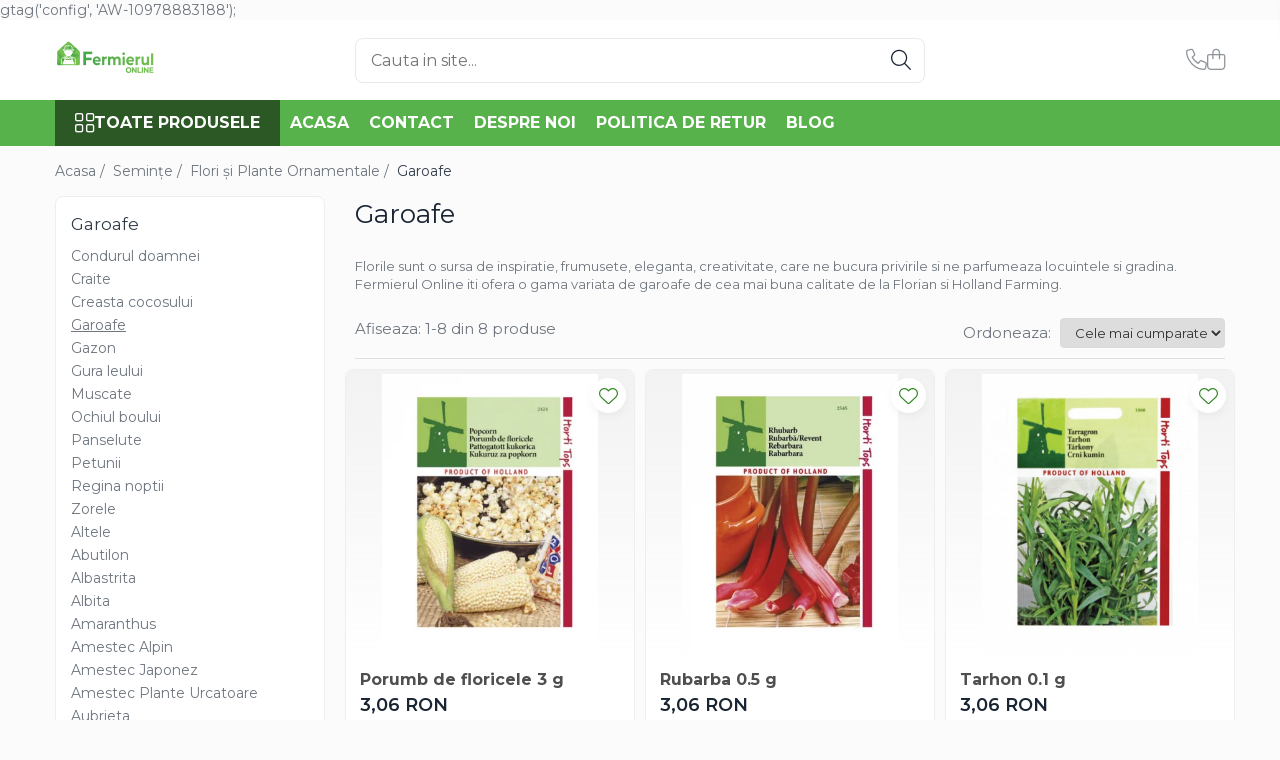

--- FILE ---
content_type: text/html; charset=UTF-8
request_url: https://www.fermierul-online.ro/seminte-garoafe
body_size: 33620
content:
<!DOCTYPE html>

<html lang="ro-ro">

	<head>
		<meta charset="UTF-8">

		<script src="https://gomagcdn.ro/themes/fashion/js/lazysizes.min.js?v=10141333-4.242" async=""></script>

		<script>
			function g_js(callbk){typeof callbk === 'function' ? window.addEventListener("DOMContentLoaded", callbk, false) : false;}
		</script>

					<link rel="icon" sizes="48x48" href="https://gomagcdn.ro/domains/fermierul-online.ro/files/favicon/favicon3490.png">
			<link rel="apple-touch-icon" sizes="180x180" href="https://gomagcdn.ro/domains/fermierul-online.ro/files/favicon/favicon3490.png">
		
		<style>
			/*body.loading{overflow:hidden;}
			body.loading #wrapper{opacity: 0;visibility: hidden;}
			body #wrapper{opacity: 1;visibility: visible;transition:all .1s ease-out;}*/

			.main-header .main-menu{min-height:43px;}
			.-g-hide{visibility:hidden;opacity:0;}

					</style>
					<link rel="preconnect" href="https://fonts.googleapis.com" >
					<link rel="preconnect" href="https://fonts.gstatic.com" crossorigin>
		
		<link rel="preconnect" href="https://gomagcdn.ro"><link rel="dns-prefetch" href="https://fonts.googleapis.com" /><link rel="dns-prefetch" href="https://fonts.gstatic.com" /><link rel="dns-prefetch" href="https://connect.facebook.net" /><link rel="dns-prefetch" href="https://www.facebook.com" /><link rel="dns-prefetch" href="https://www.googletagmanager.com" /><link rel="dns-prefetch" href="https://embed.tawk.to" />

					<link rel="preload" as="image" href="https://gomagcdn.ro/domains/fermierul-online.ro/files/product/large/porumb-de-floricele-3-g-421104.jpg"   >
					<link rel="preload" as="image" href="https://gomagcdn.ro/domains/fermierul-online.ro/files/product/large/rubarba-0-5-g-774017.jpg"   >
					<link rel="preload" as="style" href="https://fonts.googleapis.com/css2?family=Jost:wght@200;300;400;500;600;700&display=swap" fetchpriority="high" onload="this.onload=null;this.rel='stylesheet'" crossorigin>
		
		<link rel="preload" href="https://gomagcdn.ro/themes/fashion/js/plugins.js?v=10141333-4.242" as="script">

		
					<link rel="preload" href="https://www.fermierul-online.ro/theme/default.js?v=41762414446" as="script">
				
		<link rel="preload" href="https://gomagcdn.ro/themes/fashion/js/dev.js?v=10141333-4.242" as="script">

					<noscript>
				<link rel="stylesheet" href="https://fonts.googleapis.com/css2?family=Jost:wght@200;300;400;500;600;700&display=swap">
			</noscript>
		
					<link rel="stylesheet" href="https://gomagcdn.ro/themes/fashion/css/main-min-v2.css?v=10141333-4.242-1" data-values='{"blockScripts": "1"}'>
		
					<link rel="stylesheet" href="https://www.fermierul-online.ro/theme/default.css?v=41762414446">
		
						<link rel="stylesheet" href="https://gomagcdn.ro/themes/fashion/css/dev-style.css?v=10141333-4.242-1">
		
		
		
		<link rel="alternate" hreflang="x-default" href="https://www.fermierul-online.ro/seminte-garoafe">
									<!-- Global site tag (gtag.js) - Google Ads: 10978883188 -->
<script async src="https://www.googletagmanager.com/gtag/js?id=AW-10978883188"></script>
<script>
  window.dataLayer = window.dataLayer || [];
  function gtag(){dataLayer.push(arguments);}
  gtag('js', new Date());
<!-- Google tag (gtag.js) -->
<script async src="https://www.googletagmanager.com/gtag/js?id=GT-P8ZT6LZ4"></script>
<script>
  window.dataLayer = window.dataLayer || [];
  function gtag(){dataLayer.push(arguments);}
  gtag('js', new Date());

  gtag('config', 'GT-P8ZT6LZ4');
</script>
  gtag('config', 'AW-10978883188');
</script>					
		<meta name="expires" content="never">
		<meta name="revisit-after" content="1 days">
					<meta name="author" content="Gomag">
				<title>Seminte Garoafe - marca Florian | Fermierul-Online.ro</title>


					<meta name="robots" content="index,follow" />
						
		<meta name="description" content="Seminte Garoafe - marca Florian flori si plante ornamentale | Fermierul-Online.ro - gama variata de seminte de zorele de cea mai buna calitate de la Florian.">
		<meta class="viewport" name="viewport" content="width=device-width, initial-scale=1.0, user-scalable=no">
							<meta property="og:description" content="Seminte Garoafe - marca Florian flori si plante ornamentale | Fermierul-Online.ro - gama variata de seminte de zorele de cea mai buna calitate de la Florian."/>
							<meta property="og:image" content="https://www.fermierul-online.rohttps://gomagcdn.ro/domains/fermierul-online.ro/files/company/logo-fermierul-online-8940271405.webp"/>
															<link rel="canonical" href="https://www.fermierul-online.ro/seminte-garoafe" />
			<meta property="og:url" content="https://www.fermierul-online.ro/seminte-garoafe"/>
						
		<meta name="distribution" content="Global">
		<meta name="owner" content="www.fermierul-online.ro">
		<meta name="publisher" content="www.fermierul-online.ro">
		<meta name="rating" content="General">
		<meta name="copyright" content="Copyright www.fermierul-online.ro 2026. All rights reserved">
		<link rel="search" href="https://www.fermierul-online.ro/opensearch.ro.xml" type="application/opensearchdescription+xml" title="Cautare"/>

		
							<script src="https://gomagcdn.ro/themes/fashion/js/jquery-2.1.4.min.js"></script>
			<script defer src="https://gomagcdn.ro/themes/fashion/js/jquery.autocomplete.js?v=20181023"></script>
			<script src="https://gomagcdn.ro/themes/fashion/js/gomag.config.js?v=10141333-4.242"></script>
			<script src="https://gomagcdn.ro/themes/fashion/js/gomag.js?v=10141333-4.242"></script>
		
													<script>
$.Gomag.bind('User/Data/AffiliateMarketing/HideTrafiLeak', function(event, data){

    //hide tawk.to widget
	Tawk_API = Tawk_API || {};
	Tawk_API.onBeforeLoad = function(){
		Tawk_API.hideWidget();
	};
});
</script>
<script>
	var items = [];
	
			items.push(
			{
				id		:'320',
				name	:'Porumb de floricele 3 g',
				brand	:'',
				category:'Garoafe',
				price	:3.0600,
				google_business_vertical: 'retail'
			}
		);
			items.push(
			{
				id		:'333',
				name	:'Rubarba 0.5 g',
				brand	:'',
				category:'Garoafe',
				price	:3.0600,
				google_business_vertical: 'retail'
			}
		);
			items.push(
			{
				id		:'349',
				name	:'Tarhon 0.1 g',
				brand	:'HortiTops',
				category:'Garoafe',
				price	:3.0600,
				google_business_vertical: 'retail'
			}
		);
			items.push(
			{
				id		:'1306-9582',
				name	:'Luffa 1 g',
				brand	:'Florian',
				category:'Garoafe',
				price	:3.0600,
				google_business_vertical: 'retail'
			}
		);
			items.push(
			{
				id		:'1349-8377',
				name	:'Cactus mix 60 sem',
				brand	:'Florian',
				category:'Garoafe',
				price	:3.0600,
				google_business_vertical: 'retail'
			}
		);
			items.push(
			{
				id		:'1358-1370',
				name	:'Lagurus Ovatus',
				brand	:'Florian',
				category:'Garoafe',
				price	:3.0600,
				google_business_vertical: 'retail'
			}
		);
			items.push(
			{
				id		:'1099-7072',
				name	:'Patrunjel de frunze Gigante D\'Italia',
				brand	:'Topsem',
				category:'Garoafe',
				price	:4.5800,
				google_business_vertical: 'retail'
			}
		);
			items.push(
			{
				id		:'C2314',
				name	:'Set lame T101B pentru fierăstrău pendular',
				brand	:'Micul Fermier',
				category:'Garoafe',
				price	:7.1200,
				google_business_vertical: 'retail'
			}
		);
	
	gtag('event', 'view_item_list', {
					item_list_id: '231',
			item_list_name: 'Garoafe',
				send_to	: 'AW-10978883188',
		value	: 0,
		items	: [items]
	});
</script><script>	
	$(document).ready(function(){
		
		$(document).on('click', $GomagConfig.cartSummaryItemRemoveButton, function() {
			var productId = $(this).attr("data-product");
			var productSku = $(this).attr("data-productsku");
			var productPrice = $(this).attr("data-productprice");
			var productQty = $(this).attr("data-qty");
			
			gtag('event', 'remove_from_cart', {
					send_to	: 'AW-10978883188',
					value	: parseFloat(productQty) * parseFloat(productPrice),
					items:[{
						id		: productSku,
						quantity: productQty,
						price	: productPrice		 
				}]
			})
			
		})
	
		$(document).on('click', $GomagConfig.checkoutItemRemoveButton, function() {
			
			var itemKey = $(this).attr('id').replace('__checkoutItemRemove','');
			var productId = $(this).data("product");
			var productSku = $(this).attr("productsku");
			var productPrice = $(this).attr("productprice");
			var productQty = $('#quantityToAdd_'+itemKey).val();
			
			gtag('event', 'remove_from_cart', {
				send_to	: 'AW-10978883188',
				value	: parseFloat(productQty) * parseFloat(productPrice),
				items	:[{
					id		: productSku,
					quantity: productQty,
					price	: productPrice
				}]
			})
			
		})
	});		
	
</script>
<!-- Global site tag (gtag.js) - Google Analytics -->
<script async src="https://www.googletagmanager.com/gtag/js?id=G-YLNJ9Z2MWB"></script>
	<script>
 window.dataLayer = window.dataLayer || [];
  function gtag(){dataLayer.push(arguments);}
    var cookieValue = '';
  var name = 'g_c_consent' + "=";
  var decodedCookie = decodeURIComponent(document.cookie);
  var ca = decodedCookie.split(';');
  for(var i = 0; i <ca.length; i++) {
	var c = ca[i];
	while (c.charAt(0) == ' ') {
	  c = c.substring(1);
	}
	if (c.indexOf(name) == 0) {
	  cookieValue = c.substring(name.length, c.length);
	}
  }



if(cookieValue == ''){
	gtag('consent', 'default', {
	  'ad_storage': 'granted',
	  'ad_user_data': 'granted',
	  'ad_personalization': 'granted',
	  'analytics_storage': 'granted',
	  'personalization_storage': 'granted',
	  'functionality_storage': 'granted',
	  'security_storage': 'granted'
	});
	} else if(cookieValue != '-1'){


			gtag('consent', 'default', {
			'ad_storage': 'granted',
			'ad_user_data': 'granted',
			'ad_personalization': 'granted',
			'analytics_storage': 'granted',
			'personalization_storage': 'granted',
			'functionality_storage': 'granted',
			'security_storage': 'granted'
		});
	} else {
	 gtag('consent', 'default', {
		  'ad_storage': 'denied',
		  'ad_user_data': 'denied',
		  'ad_personalization': 'denied',
		  'analytics_storage': 'denied',
			'personalization_storage': 'denied',
			'functionality_storage': 'denied',
			'security_storage': 'denied'
		});

		 }
</script>
<script>

	
  gtag('js', new Date());

 
$.Gomag.bind('Cookie/Policy/Consent/Denied', function(){
	gtag('consent', 'update', {
		  'ad_storage': 'denied',
		  'ad_user_data': 'denied',
		  'ad_personalization': 'denied',
		  'analytics_storage': 'denied',
			'personalization_storage': 'denied',
			'functionality_storage': 'denied',
			'security_storage': 'denied'
		});
		})
$.Gomag.bind('Cookie/Policy/Consent/Granted', function(){
	gtag('consent', 'update', {
		  'ad_storage': 'granted',
		  'ad_user_data': 'granted',
		  'ad_personalization': 'granted',
		  'analytics_storage': 'granted',
			'personalization_storage': 'granted',
			'functionality_storage': 'granted',
			'security_storage': 'granted'
		});
		})
  gtag('config', 'G-YLNJ9Z2MWB', {allow_enhanced_conversions: true });
</script>
<script>
	function gaBuildProductVariant(product)
	{
		let _return = '';
		if(product.version != undefined)
		{
			$.each(product.version, function(i, a){
				_return += (_return == '' ? '' : ', ')+a.value;
			})
		}
		return _return;
	}

</script>
<script>
	$.Gomag.bind('Product/Add/To/Cart/After/Listing', function gaProductAddToCartLV4(event, data) {
		if(data.product !== undefined) {
			var gaProduct = false;
			if(typeof(gaProducts) != 'undefined' && gaProducts[data.product.id] != undefined)
			{
				gaProduct = gaProducts[data.product.id];

			}

			if(gaProduct == false)
			{
				gaProduct = {};
				gaProduct.item_id = data.product.id;
				gaProduct.currency = data.product.currency ? (String(data.product.currency).toLowerCase() == 'lei' ? 'RON' : data.product.currency) : 'RON';
				gaProduct.item_name =  data.product.name ;
				gaProduct.item_variant= gaBuildProductVariant(data.product);
				gaProduct.item_brand = data.product.brand;
				gaProduct.item_category = data.product.category;

			}

			gaProduct.price = parseFloat(data.product.price).toFixed(2);
			gaProduct.quantity = data.product.productQuantity;
			gtag("event", "add_to_cart", {
				currency: gaProduct.currency,
				value: parseFloat(gaProduct.price) * parseFloat(gaProduct.quantity),
				items: [
					gaProduct
				]
			});

		}
	})
	$.Gomag.bind('Product/Add/To/Cart/After/Details', function gaProductAddToCartDV4(event, data){

		if(data.product !== undefined){

			var gaProduct = false;
			if(
				typeof(gaProducts) != 'undefined'
				&&
				gaProducts[data.product.id] != undefined
			)
			{
				var gaProduct = gaProducts[data.product.id];
			}

			if(gaProduct == false)
			{
				gaProduct = {};
				gaProduct.item_id = data.product.id;
				gaProduct.currency = data.product.currency ? (String(data.product.currency).toLowerCase() == 'lei' ? 'RON' : data.product.currency) : 'RON';
				gaProduct.item_name =  data.product.name ;
				gaProduct.item_variant= gaBuildProductVariant(data.product);
				gaProduct.item_brand = data.product.brand;
				gaProduct.item_category = data.product.category;

			}

			gaProduct.price = parseFloat(data.product.price).toFixed(2);
			gaProduct.quantity = data.product.productQuantity;


			gtag("event", "add_to_cart", {
			  currency: gaProduct.currency,
			  value: parseFloat(gaProduct.price) * parseFloat(gaProduct.quantity),
			  items: [
				gaProduct
			  ]
			});
        }

	})
	 $.Gomag.bind('Product/Remove/From/Cart', function gaProductRemovedFromCartV4(event, data){
		var envData = $.Gomag.getEnvData();
		var products = envData.products;

		if(data.data.product !== undefined && products[data.data.product] !== undefined){


			var dataProduct = products[data.data.product];


			gaProduct = {};
			gaProduct.item_id = dataProduct.id;

			gaProduct.item_name =   dataProduct.name ;
			gaProduct.currency = dataProduct.currency ? (String(dataProduct.currency).toLowerCase() == 'lei' ? 'RON' : dataProduct.currency) : 'RON';
			gaProduct.item_category = dataProduct.category;
			gaProduct.item_brand = dataProduct.brand;
			gaProduct.price = parseFloat(dataProduct.price).toFixed(2);
			gaProduct.quantity = data.data.quantity;
			gaProduct.item_variant= gaBuildProductVariant(dataProduct);
			gtag("event", "remove_from_cart", {
			  currency: gaProduct.currency,
			  value: parseFloat(gaProduct.price) * parseFloat(gaProduct.quantity),
			  items: [
				gaProduct
			  ]
			});
        }

	});

	 $.Gomag.bind('Cart/Quantity/Update', function gaCartQuantityUpdateV4(event, data){
		var envData = $.Gomag.getEnvData();
		var products = envData.products;
		if(!data.data.finalQuantity || !data.data.initialQuantity)
		{
			return false;
		}
		var dataProduct = products[data.data.product];
		if(dataProduct == undefined)
		{
			return false;
		}

		gaProduct = {};
		gaProduct.item_id = dataProduct.id;
		gaProduct.currency = dataProduct.currency ? (String(dataProduct.currency).toLowerCase() == 'lei' ? 'RON' : dataProduct.currency) : 'RON';
		gaProduct.item_name =  dataProduct.name ;

		gaProduct.item_category = dataProduct.category;
		gaProduct.item_brand = dataProduct.brand;
		gaProduct.price = parseFloat(dataProduct.price).toFixed(2);
		gaProduct.item_variant= gaBuildProductVariant(dataProduct);
		if(parseFloat(data.data.initialQuantity) < parseFloat(data.data.finalQuantity))
		{
			var quantity = parseFloat(data.data.finalQuantity) - parseFloat(data.data.initialQuantity);
			gaProduct.quantity = quantity;

			gtag("event", "add_to_cart", {
			  currency: gaProduct.currency,
			  value: parseFloat(gaProduct.price) * parseFloat(gaProduct.quantity),
			  items: [
				gaProduct
			  ]
			});
		}
		else if(parseFloat(data.data.initialQuantity) > parseFloat(data.data.finalQuantity))
		{
			var quantity = parseFloat(data.data.initialQuantity) - parseFloat(data.data.finalQuantity);
			gaProduct.quantity = quantity;
			gtag("event", "remove_from_cart", {
			  currency: gaProduct.currency,
			  value: parseFloat(gaProduct.price) * parseFloat(gaProduct.quantity),
			  items: [
				gaProduct
			  ]
			});
		}

	});

</script>
<script>
function gmsc(name, value)
{
	if(value != undefined && value)
	{
		var expires = new Date();
		expires.setTime(expires.getTime() + parseInt(3600*24*1000*90));
		document.cookie = encodeURIComponent(name) + "=" + encodeURIComponent(value) + '; expires='+ expires.toUTCString() + "; path=/";
	}
}
let gmqs = window.location.search;
let gmup = new URLSearchParams(gmqs);
gmsc('g_sc', gmup.get('shop_campaign'));
gmsc('shop_utm_campaign', gmup.get('utm_campaign'));
gmsc('shop_utm_medium', gmup.get('utm_medium'));
gmsc('shop_utm_source', gmup.get('utm_source'));
</script><!-- Google Tag Manager -->
    <script>(function(w,d,s,l,i){w[l]=w[l]||[];w[l].push({'gtm.start':
    new Date().getTime(),event:'gtm.js'});var f=d.getElementsByTagName(s)[0],
    j=d.createElement(s),dl=l!='dataLayer'?'&l='+l:'';j.async=true;j.src=
    'https://www.googletagmanager.com/gtm.js?id='+i+dl;f.parentNode.insertBefore(j,f);
    })(window,document,'script','dataLayer','GTM-N9QTM3WX');</script>
    <!-- End Google Tag Manager --><script>
window.dataLayer = window.dataLayer || [];
window.gtag = window.gtag || function(){dataLayer.push(arguments);}
</script><!-- Facebook Pixel Code -->
				<script>
				!function(f,b,e,v,n,t,s){if(f.fbq)return;n=f.fbq=function(){n.callMethod?
				n.callMethod.apply(n,arguments):n.queue.push(arguments)};if(!f._fbq)f._fbq=n;
				n.push=n;n.loaded=!0;n.version="2.0";n.queue=[];t=b.createElement(e);t.async=!0;
				t.src=v;s=b.getElementsByTagName(e)[0];s.parentNode.insertBefore(t,s)}(window,
				document,"script","//connect.facebook.net/en_US/fbevents.js");

				fbq("init", "994531787903826");
				fbq("track", "PageView");</script>
				<!-- End Facebook Pixel Code -->
				<script>
				$.Gomag.bind('User/Ajax/Data/Loaded', function(event, data){
					if(data != undefined && data.data != undefined)
					{
						var eventData = data.data;
						if(eventData.facebookUserData != undefined)
						{
							$('body').append(eventData.facebookUserData);
						}
					}
				})
				</script>
				<script>
	$.Gomag.bind('Product/Add/To/Cart/After/Listing', function(event, data){
		if(data.product !== undefined){
			gtag('event', 'add_to_cart', {
				send_to	: 'AW-10978883188',
				value	: parseFloat(data.product.productQuantity) * parseFloat(data.product.price),
				items	:[{
					id		: data.product.sku,
					name	: data.product.name,
					brand	: data.product.brand,
					category: data.product.category,
					quantity: data.product.productQuantity,
					price	: data.product.price
				 
			}]
		   })
        }
	})
	$.Gomag.bind('Product/Add/To/Cart/After/Details', function(event, data){
		
		if(data.product !== undefined){
			gtag('event', 'add_to_cart', {
				send_to: 'AW-10978883188',
				value: parseFloat(data.product.productQuantity) * parseFloat(data.product.price),
				items: [{
					id: data.product.sku,
					name		: data.product.name,
					brand		: data.product.brand,
					category	: data.product.category,
					quantity	: data.product.productQuantity,
					price		: data.product.price
				}]	
			})
		}
	})
   
</script><meta name="google-site-verification" content="kNTzBXcO8U0rTwFB9fKnpLECJMH1QqvZWaqiQM5BwO8" />					
		
	</head>

	<body class="" style="">

		<script >
			function _addCss(url, attribute, value, loaded){
				var _s = document.createElement('link');
				_s.rel = 'stylesheet';
				_s.href = url;
				_s.type = 'text/css';
				if(attribute)
				{
					_s.setAttribute(attribute, value)
				}
				if(loaded){
					_s.onload = function(){
						var dom = document.getElementsByTagName('body')[0];
						//dom.classList.remove('loading');
					}
				}
				var _st = document.getElementsByTagName('link')[0];
				_st.parentNode.insertBefore(_s, _st);
			}
			//_addCss('https://fonts.googleapis.com/css2?family=Open+Sans:ital,wght@0,300;0,400;0,600;0,700;1,300;1,400&display=swap');
			_addCss('https://gomagcdn.ro/themes/_fonts/Open-Sans.css');

		</script>
		<script>
				/*setTimeout(
				  function()
				  {
				   document.getElementsByTagName('body')[0].classList.remove('loading');
				  }, 1000);*/
		</script>
							
					<div id="fb-root"></div>
						<script >
			window.fbAsyncInit = function() {
			FB.init({
			appId : '629048815530466',
			autoLogAppEvents : true,
			xfbml : true,
			version : 'v12.0'
			});
			};
			</script>
			<script async defer crossorigin="anonymous" src="https://connect.facebook.net/ro_RO/sdk.js"></script>
					
		<div id="wrapper">
			<!-- BLOCK:c8c8442f8e36f027a32a9b9a6334586c start -->
<div id="_cartSummary" class="hide"></div>

<script >
	$(document).ready(function() {

		$(document).on('keypress', '.-g-input-loader', function(){
			$(this).addClass('-g-input-loading');
		})

		$.Gomag.bind('Product/Add/To/Cart/After', function(eventResponse, properties)
		{
									var data = JSON.parse(properties.data);
			$('.q-cart').html(data.quantity);
			if(parseFloat(data.quantity) > 0)
			{
				$('.q-cart').removeClass('hide');
			}
			else
			{
				$('.q-cart').addClass('hide');
			}
			$('.cartPrice').html(data.subtotal + ' ' + data.currency);
			$('.cartProductCount').html(data.quantity);


		})
		$('#_cartSummary').on('updateCart', function(event, cart) {
			var t = $(this);

			$.get('https://www.fermierul-online.ro/cart-update', {
				cart: cart
			}, function(data) {

				$('.q-cart').html(data.quantity);
				if(parseFloat(data.quantity) > 0)
				{
					$('.q-cart').removeClass('hide');
				}
				else
				{
					$('.q-cart').addClass('hide');
				}
				$('.cartPrice').html(data.subtotal + ' ' + data.currency);
				$('.cartProductCount').html(data.quantity);
			}, 'json');
			window.ga = window.ga || function() {
				(ga.q = ga.q || []).push(arguments)
			};
			ga('send', 'event', 'Buton', 'Click', 'Adauga_Cos');
		});

		if(window.gtag_report_conversion) {
			$(document).on("click", 'li.phone-m', function() {
				var phoneNo = $('li.phone-m').children( "a").attr('href');
				gtag_report_conversion(phoneNo);
			});

		}

	});
</script>



<header class="main-header container-bg clearfix" data-block="headerBlock">
	<div class="discount-tape container-h full -g-hide" id="_gomagHellobar"></div>

		
	<div class="top-head-bg container-h full">

		<div class="top-head container-h">
			<div class="row">
				<div class="col-md-3 col-sm-3 col-xs-5 logo-h">
					
	<a href="https://www.fermierul-online.ro" id="logo" data-pageId="2">
		<img src="https://gomagcdn.ro/domains/fermierul-online.ro/files/company/logo-fermierul-online-8940271405.webp" fetchpriority="high" class="img-responsive" alt="Fermierul Online" title="Fermierul Online" width="200" height="50" style="width:auto;">
	</a>
				</div>
				<div class="col-md-4 col-sm-4 col-xs-7 main search-form-box">
					
<form name="search-form" class="search-form" action="https://www.fermierul-online.ro/produse" id="_searchFormMainHeader">

	<input id="_autocompleteSearchMainHeader" name="c" class="input-placeholder -g-input-loader" type="text" placeholder="Cauta in site..." aria-label="Search"  value="">
	<button id="_doSearch" class="search-button" aria-hidden="true">
		<i class="fa fa-search" aria-hidden="true"></i>
	</button>

				<script >
			$(document).ready(function() {

				$('#_autocompleteSearchMainHeader').autocomplete({
					serviceUrl: 'https://www.fermierul-online.ro/autocomplete',
					minChars: 2,
					deferRequestBy: 700,
					appendTo: '#_searchFormMainHeader',
					width: parseInt($('#_doSearch').offset().left) - parseInt($('#_autocompleteSearchMainHeader').offset().left),
					formatResult: function(suggestion, currentValue) {
						return suggestion.value;
					},
					onSelect: function(suggestion) {
						$(this).val(suggestion.data);
					},
					onSearchComplete: function(suggestion) {
						$(this).removeClass('-g-input-loading');
					}
				});
				$(document).on('click', '#_doSearch', function(e){
					e.preventDefault();
					if($('#_autocompleteSearchMainHeader').val() != '')
					{
						$('#_searchFormMainHeader').submit();
					}
				})
			});
		</script>
	

</form>
				</div>
				<div class="col-md-5 col-sm-5 acount-section">
					
<ul>
	<li class="search-m hide">
		<a href="#" class="-g-no-url" aria-label="Cauta in site..." data-pageId="">
			<i class="fa fa-search search-open" aria-hidden="true"></i>
			<i style="display:none" class="fa fa-times search-close" aria-hidden="true"></i>
		</a>
	</li>
	<li class="-g-user-icon -g-user-icon-empty">
			
	</li>
	
				<li class="contact-header">
			<a href="tel:0764488535" aria-label="Contacteaza-ne" data-pageId="3">
				<i class="fa fa-phone" aria-hidden="true"></i>
								<span>0764488535</span>
			</a>
		</li>
			<li class="wishlist-header hide">
		<a href="https://www.fermierul-online.ro/wishlist" aria-label="Wishlist" data-pageId="28">
			<span class="-g-wishlist-product-count -g-hide"></span>
			<i class="fa fa-heart-o" aria-hidden="true"></i>
			<span class="">Favorite</span>
		</a>
	</li>
	<li class="cart-header-btn cart">
		<a class="cart-drop _showCartHeader" href="https://www.fermierul-online.ro/cos-de-cumparaturi" aria-label="Cos de cumparaturi">
			<span class="q-cart hide">0</span>
			<i class="fa fa-shopping-bag" aria-hidden="true"></i>
			<span class="count cartPrice">0,00
				
			</span>
		</a>
					<div class="cart-dd  _cartShow cart-closed"></div>
			</li>

	</ul>

	<script>
		$(document).ready(function() {
			//Cart
							$('.cart').mouseenter(function() {
					$.Gomag.showCartSummary('div._cartShow');
				}).mouseleave(function() {
					$.Gomag.hideCartSummary('div._cartShow');
					$('div._cartShow').removeClass('cart-open');
				});
						$(document).on('click', '.dropdown-toggle', function() {
				window.location = $(this).attr('href');
			})
		})
	</script>

				</div>
			</div>
		</div>
	</div>


<div id="navigation">
	<nav id="main-menu" class="main-menu container-h full clearfix">
		<a href="#" class="menu-trg -g-no-url" title="Produse">
			<span>&nbsp;</span>
		</a>
		
<div class="container-h nav-menu-hh clearfix">

	<!-- BASE MENU -->
	<ul class="
			nav-menu base-menu
			
			
		">

		<li class="all-product-button menu-drop">
			<a class="" href="#mm-2">Toate Produsele <i class="fa fa-angle-down"></i></a>
			<div class="menu-dd">
				

	<ul class="FH">
			
		<li class="ifDrop __GomagMM ">
							<a
					href="https://www.fermierul-online.ro/seminte"
					class="  "
					rel="  "
					
					title="Semințe"
					data-Gomag=''
					data-block-name="mainMenuD0"
					data-pageId= "80"
					data-block="mainMenuD">
											<span class="list">Semințe</span>
						<i class="fa fa-angle-right"></i>
				</a>

										<ul class="drop-list clearfix w100">
															<li class="image">
																	</li>
																																						<li class="fl">
										<div class="col">
											<p class="title">
												<a
												href="https://www.fermierul-online.ro/seminte-cultura-mare"
												class="title    "
												rel="  "
												
												title="Cultură Mare"
												data-Gomag=''
												data-block-name="mainMenuD1"
												data-block="mainMenuD"
												data-pageId= "80"
												>
																										Cultură Mare
												</a>
											</p>
																																															<a
														href="https://www.fermierul-online.ro/seminte-porumb"
														rel="  "
														
														title="Porumb"
														class="    "
														data-Gomag=''
														data-block-name="mainMenuD2"
														data-block="mainMenuD"
														data-pageId=""
													>
																												<i class="fa fa-angle-right"></i>
														<span>Porumb</span>
													</a>
																									<a
														href="https://www.fermierul-online.ro/seminte-floarea-soarelui"
														rel="  "
														
														title="Floarea Soarelui"
														class="    "
														data-Gomag=''
														data-block-name="mainMenuD2"
														data-block="mainMenuD"
														data-pageId=""
													>
																												<i class="fa fa-angle-right"></i>
														<span>Floarea Soarelui</span>
													</a>
																									<a
														href="https://www.fermierul-online.ro/seminte-grau-orz"
														rel="  "
														
														title="Grau, orz"
														class="    "
														data-Gomag=''
														data-block-name="mainMenuD2"
														data-block="mainMenuD"
														data-pageId=""
													>
																												<i class="fa fa-angle-right"></i>
														<span>Grau, orz</span>
													</a>
																									<a
														href="https://www.fermierul-online.ro/seminte-lucerna"
														rel="  "
														
														title="Lucerna"
														class="    "
														data-Gomag=''
														data-block-name="mainMenuD2"
														data-block="mainMenuD"
														data-pageId=""
													>
																												<i class="fa fa-angle-right"></i>
														<span>Lucerna</span>
													</a>
																									<a
														href="https://www.fermierul-online.ro/seminte-rapita"
														rel="  "
														
														title="Rapita"
														class="    "
														data-Gomag=''
														data-block-name="mainMenuD2"
														data-block="mainMenuD"
														data-pageId=""
													>
																												<i class="fa fa-angle-right"></i>
														<span>Rapita</span>
													</a>
																									<a
														href="https://www.fermierul-online.ro/seminte-mazare-furajera"
														rel="  "
														
														title="Mazare furajera"
														class="    "
														data-Gomag=''
														data-block-name="mainMenuD2"
														data-block="mainMenuD"
														data-pageId=""
													>
																												<i class="fa fa-angle-right"></i>
														<span>Mazare furajera</span>
													</a>
																									<a
														href="https://www.fermierul-online.ro/seminte-sfecla-furajera"
														rel="  "
														
														title="Sfecla furajera"
														class="    "
														data-Gomag=''
														data-block-name="mainMenuD2"
														data-block="mainMenuD"
														data-pageId=""
													>
																												<i class="fa fa-angle-right"></i>
														<span>Sfecla furajera</span>
													</a>
																									<a
														href="https://www.fermierul-online.ro/seminte-sparceta"
														rel="  "
														
														title="Sparceta"
														class="    "
														data-Gomag=''
														data-block-name="mainMenuD2"
														data-block="mainMenuD"
														data-pageId=""
													>
																												<i class="fa fa-angle-right"></i>
														<span>Sparceta</span>
													</a>
																							
										</div>
									</li>
																																<li class="fl">
										<div class="col">
											<p class="title">
												<a
												href="https://www.fermierul-online.ro/seminte-flori"
												class="title    "
												rel="  "
												
												title="Flori și Plante Ornamentale"
												data-Gomag=''
												data-block-name="mainMenuD1"
												data-block="mainMenuD"
												data-pageId= "80"
												>
																										Flori și Plante Ornamentale
												</a>
											</p>
																																															<a
														href="https://www.fermierul-online.ro/seminte-condurul-doamnei"
														rel="  "
														
														title="Condurul doamnei"
														class="    "
														data-Gomag=''
														data-block-name="mainMenuD2"
														data-block="mainMenuD"
														data-pageId=""
													>
																												<i class="fa fa-angle-right"></i>
														<span>Condurul doamnei</span>
													</a>
																									<a
														href="https://www.fermierul-online.ro/seminte-craite"
														rel="  "
														
														title="Craite"
														class="    "
														data-Gomag=''
														data-block-name="mainMenuD2"
														data-block="mainMenuD"
														data-pageId=""
													>
																												<i class="fa fa-angle-right"></i>
														<span>Craite</span>
													</a>
																									<a
														href="https://www.fermierul-online.ro/seminte-creasta-cocosului"
														rel="  "
														
														title="Creasta cocosului"
														class="    "
														data-Gomag=''
														data-block-name="mainMenuD2"
														data-block="mainMenuD"
														data-pageId=""
													>
																												<i class="fa fa-angle-right"></i>
														<span>Creasta cocosului</span>
													</a>
																									<a
														href="https://www.fermierul-online.ro/seminte-garoafe"
														rel="  "
														
														title="Garoafe"
														class="  -g-active-menu  "
														data-Gomag=''
														data-block-name="mainMenuD2"
														data-block="mainMenuD"
														data-pageId=""
													>
																												<i class="fa fa-angle-right"></i>
														<span>Garoafe</span>
													</a>
																									<a
														href="https://www.fermierul-online.ro/seminte-gazon"
														rel="  "
														
														title="Gazon"
														class="    "
														data-Gomag=''
														data-block-name="mainMenuD2"
														data-block="mainMenuD"
														data-pageId=""
													>
																												<i class="fa fa-angle-right"></i>
														<span>Gazon</span>
													</a>
																									<a
														href="https://www.fermierul-online.ro/seminte-gura-leului"
														rel="  "
														
														title="Gura leului"
														class="    "
														data-Gomag=''
														data-block-name="mainMenuD2"
														data-block="mainMenuD"
														data-pageId=""
													>
																												<i class="fa fa-angle-right"></i>
														<span>Gura leului</span>
													</a>
																									<a
														href="https://www.fermierul-online.ro/seminte-muscate"
														rel="  "
														
														title="Muscate"
														class="    "
														data-Gomag=''
														data-block-name="mainMenuD2"
														data-block="mainMenuD"
														data-pageId=""
													>
																												<i class="fa fa-angle-right"></i>
														<span>Muscate</span>
													</a>
																									<a
														href="https://www.fermierul-online.ro/seminte-ochiul-boului"
														rel="  "
														
														title="Ochiul boului"
														class="    "
														data-Gomag=''
														data-block-name="mainMenuD2"
														data-block="mainMenuD"
														data-pageId=""
													>
																												<i class="fa fa-angle-right"></i>
														<span>Ochiul boului</span>
													</a>
																									<a
														href="https://www.fermierul-online.ro/seminte-panselute"
														rel="  "
														
														title="Panselute"
														class="    "
														data-Gomag=''
														data-block-name="mainMenuD2"
														data-block="mainMenuD"
														data-pageId=""
													>
																												<i class="fa fa-angle-right"></i>
														<span>Panselute</span>
													</a>
																									<a
														href="https://www.fermierul-online.ro/seminte-petunii"
														rel="  "
														
														title="Petunii"
														class="    "
														data-Gomag=''
														data-block-name="mainMenuD2"
														data-block="mainMenuD"
														data-pageId=""
													>
																												<i class="fa fa-angle-right"></i>
														<span>Petunii</span>
													</a>
																									<a
														href="https://www.fermierul-online.ro/seminte-regina-noptii"
														rel="  "
														
														title="Regina noptii"
														class="    "
														data-Gomag=''
														data-block-name="mainMenuD2"
														data-block="mainMenuD"
														data-pageId=""
													>
																												<i class="fa fa-angle-right"></i>
														<span>Regina noptii</span>
													</a>
																									<a
														href="https://www.fermierul-online.ro/seminte-zorele"
														rel="  "
														
														title="Zorele"
														class="    "
														data-Gomag=''
														data-block-name="mainMenuD2"
														data-block="mainMenuD"
														data-pageId=""
													>
																												<i class="fa fa-angle-right"></i>
														<span>Zorele</span>
													</a>
																									<a
														href="https://www.fermierul-online.ro/seminte-flori-altele"
														rel="  "
														
														title="Altele"
														class="    "
														data-Gomag=''
														data-block-name="mainMenuD2"
														data-block="mainMenuD"
														data-pageId=""
													>
																												<i class="fa fa-angle-right"></i>
														<span>Altele</span>
													</a>
																									<a
														href="https://www.fermierul-online.ro/abutilon"
														rel="  "
														
														title="Abutilon"
														class="    "
														data-Gomag=''
														data-block-name="mainMenuD2"
														data-block="mainMenuD"
														data-pageId=""
													>
																												<i class="fa fa-angle-right"></i>
														<span>Abutilon</span>
													</a>
																									<a
														href="https://www.fermierul-online.ro/albastrita"
														rel="  "
														
														title="Albastrita"
														class="    "
														data-Gomag=''
														data-block-name="mainMenuD2"
														data-block="mainMenuD"
														data-pageId=""
													>
																												<i class="fa fa-angle-right"></i>
														<span>Albastrita</span>
													</a>
																									<a
														href="https://www.fermierul-online.ro/albita"
														rel="  "
														
														title="Albita"
														class="    "
														data-Gomag=''
														data-block-name="mainMenuD2"
														data-block="mainMenuD"
														data-pageId=""
													>
																												<i class="fa fa-angle-right"></i>
														<span>Albita</span>
													</a>
																									<a
														href="https://www.fermierul-online.ro/amaranthus"
														rel="  "
														
														title="Amaranthus"
														class="    "
														data-Gomag=''
														data-block-name="mainMenuD2"
														data-block="mainMenuD"
														data-pageId=""
													>
																												<i class="fa fa-angle-right"></i>
														<span>Amaranthus</span>
													</a>
																									<a
														href="https://www.fermierul-online.ro/amestec-alpin"
														rel="  "
														
														title="Amestec Alpin"
														class="    "
														data-Gomag=''
														data-block-name="mainMenuD2"
														data-block="mainMenuD"
														data-pageId=""
													>
																												<i class="fa fa-angle-right"></i>
														<span>Amestec Alpin</span>
													</a>
																									<a
														href="https://www.fermierul-online.ro/amestec-japonez"
														rel="  "
														
														title="Amestec Japonez"
														class="    "
														data-Gomag=''
														data-block-name="mainMenuD2"
														data-block="mainMenuD"
														data-pageId=""
													>
																												<i class="fa fa-angle-right"></i>
														<span>Amestec Japonez</span>
													</a>
																									<a
														href="https://www.fermierul-online.ro/amestec-plante-urcatoare"
														rel="  "
														
														title="Amestec Plante Urcatoare"
														class="    "
														data-Gomag=''
														data-block-name="mainMenuD2"
														data-block="mainMenuD"
														data-pageId=""
													>
																												<i class="fa fa-angle-right"></i>
														<span>Amestec Plante Urcatoare</span>
													</a>
																									<a
														href="https://www.fermierul-online.ro/aubrieta"
														rel="  "
														
														title="Aubrieta"
														class="    "
														data-Gomag=''
														data-block-name="mainMenuD2"
														data-block="mainMenuD"
														data-pageId=""
													>
																												<i class="fa fa-angle-right"></i>
														<span>Aubrieta</span>
													</a>
																									<a
														href="https://www.fermierul-online.ro/azalee"
														rel="  "
														
														title="Azalee"
														class="    "
														data-Gomag=''
														data-block-name="mainMenuD2"
														data-block="mainMenuD"
														data-pageId=""
													>
																												<i class="fa fa-angle-right"></i>
														<span>Azalee</span>
													</a>
																									<a
														href="https://www.fermierul-online.ro/banutei"
														rel="  "
														
														title="Banutei"
														class="    "
														data-Gomag=''
														data-block-name="mainMenuD2"
														data-block="mainMenuD"
														data-pageId=""
													>
																												<i class="fa fa-angle-right"></i>
														<span>Banutei</span>
													</a>
																									<a
														href="https://www.fermierul-online.ro/barba-imparatului"
														rel="  "
														
														title="Barba Imparatului"
														class="    "
														data-Gomag=''
														data-block-name="mainMenuD2"
														data-block="mainMenuD"
														data-pageId=""
													>
																												<i class="fa fa-angle-right"></i>
														<span>Barba Imparatului</span>
													</a>
																									<a
														href="https://www.fermierul-online.ro/brumarele"
														rel="  "
														
														title="Brumarele"
														class="    "
														data-Gomag=''
														data-block-name="mainMenuD2"
														data-block="mainMenuD"
														data-pageId=""
													>
																												<i class="fa fa-angle-right"></i>
														<span>Brumarele</span>
													</a>
																									<a
														href="https://www.fermierul-online.ro/cactus"
														rel="  "
														
														title="Cactus"
														class="    "
														data-Gomag=''
														data-block-name="mainMenuD2"
														data-block="mainMenuD"
														data-pageId=""
													>
																												<i class="fa fa-angle-right"></i>
														<span>Cactus</span>
													</a>
																									<a
														href="https://www.fermierul-online.ro/caldarusa"
														rel="  "
														
														title="Caldarusa"
														class="    "
														data-Gomag=''
														data-block-name="mainMenuD2"
														data-block="mainMenuD"
														data-pageId=""
													>
																												<i class="fa fa-angle-right"></i>
														<span>Caldarusa</span>
													</a>
																									<a
														href="https://www.fermierul-online.ro/carciumareasa-382"
														rel="  "
														
														title="Carciumareasa"
														class="    "
														data-Gomag=''
														data-block-name="mainMenuD2"
														data-block="mainMenuD"
														data-pageId=""
													>
																												<i class="fa fa-angle-right"></i>
														<span>Carciumareasa</span>
													</a>
																									<a
														href="https://www.fermierul-online.ro/carciumareasa"
														rel="  "
														
														title="Carciumareasa"
														class="    "
														data-Gomag=''
														data-block-name="mainMenuD2"
														data-block="mainMenuD"
														data-pageId=""
													>
																												<i class="fa fa-angle-right"></i>
														<span>Carciumareasa</span>
													</a>
																									<a
														href="https://www.fermierul-online.ro/castravete-decor"
														rel="  "
														
														title="Castravete Decor"
														class="    "
														data-Gomag=''
														data-block-name="mainMenuD2"
														data-block="mainMenuD"
														data-pageId=""
													>
																												<i class="fa fa-angle-right"></i>
														<span>Castravete Decor</span>
													</a>
																									<a
														href="https://www.fermierul-online.ro/ciubotica-cucului"
														rel="  "
														
														title="Ciubotica Cucului"
														class="    "
														data-Gomag=''
														data-block-name="mainMenuD2"
														data-block="mainMenuD"
														data-pageId=""
													>
																												<i class="fa fa-angle-right"></i>
														<span>Ciubotica Cucului</span>
													</a>
																									<a
														href="https://www.fermierul-online.ro/clarkia"
														rel="  "
														
														title="Clarkia"
														class="    "
														data-Gomag=''
														data-block-name="mainMenuD2"
														data-block="mainMenuD"
														data-pageId=""
													>
																												<i class="fa fa-angle-right"></i>
														<span>Clarkia</span>
													</a>
																									<a
														href="https://www.fermierul-online.ro/clopotei"
														rel="  "
														
														title="Clopotei"
														class="    "
														data-Gomag=''
														data-block-name="mainMenuD2"
														data-block="mainMenuD"
														data-pageId=""
													>
																												<i class="fa fa-angle-right"></i>
														<span>Clopotei</span>
													</a>
																									<a
														href="https://www.fermierul-online.ro/cobea"
														rel="  "
														
														title="Cobea"
														class="    "
														data-Gomag=''
														data-block-name="mainMenuD2"
														data-block="mainMenuD"
														data-pageId=""
													>
																												<i class="fa fa-angle-right"></i>
														<span>Cobea</span>
													</a>
																									<a
														href="https://www.fermierul-online.ro/convolvulus"
														rel="  "
														
														title="Convolvulus"
														class="    "
														data-Gomag=''
														data-block-name="mainMenuD2"
														data-block="mainMenuD"
														data-pageId=""
													>
																												<i class="fa fa-angle-right"></i>
														<span>Convolvulus</span>
													</a>
																									<a
														href="https://www.fermierul-online.ro/crizanteme"
														rel="  "
														
														title="Crizanteme"
														class="    "
														data-Gomag=''
														data-block-name="mainMenuD2"
														data-block="mainMenuD"
														data-pageId=""
													>
																												<i class="fa fa-angle-right"></i>
														<span>Crizanteme</span>
													</a>
																									<a
														href="https://www.fermierul-online.ro/dahlia"
														rel="  "
														
														title="Dahlia"
														class="    "
														data-Gomag=''
														data-block-name="mainMenuD2"
														data-block="mainMenuD"
														data-pageId=""
													>
																												<i class="fa fa-angle-right"></i>
														<span>Dahlia</span>
													</a>
																									<a
														href="https://www.fermierul-online.ro/degetul-rosu"
														rel="  "
														
														title="Degetul Rosu"
														class="    "
														data-Gomag=''
														data-block-name="mainMenuD2"
														data-block="mainMenuD"
														data-pageId=""
													>
																												<i class="fa fa-angle-right"></i>
														<span>Degetul Rosu</span>
													</a>
																									<a
														href="https://www.fermierul-online.ro/dovlecel-ornamental"
														rel="  "
														
														title="Dovlecel Ornamental"
														class="    "
														data-Gomag=''
														data-block-name="mainMenuD2"
														data-block="mainMenuD"
														data-pageId=""
													>
																												<i class="fa fa-angle-right"></i>
														<span>Dovlecel Ornamental</span>
													</a>
																									<a
														href="https://www.fermierul-online.ro/dovleci-ornamentali"
														rel="  "
														
														title="Dovleci Ornamentali"
														class="    "
														data-Gomag=''
														data-block-name="mainMenuD2"
														data-block="mainMenuD"
														data-pageId=""
													>
																												<i class="fa fa-angle-right"></i>
														<span>Dovleci Ornamentali</span>
													</a>
																									<a
														href="https://www.fermierul-online.ro/erigeron"
														rel="  "
														
														title="Erigeron"
														class="    "
														data-Gomag=''
														data-block-name="mainMenuD2"
														data-block="mainMenuD"
														data-pageId=""
													>
																												<i class="fa fa-angle-right"></i>
														<span>Erigeron</span>
													</a>
																									<a
														href="https://www.fermierul-online.ro/esoltia"
														rel="  "
														
														title="Esoltia"
														class="    "
														data-Gomag=''
														data-block-name="mainMenuD2"
														data-block="mainMenuD"
														data-pageId=""
													>
																												<i class="fa fa-angle-right"></i>
														<span>Esoltia</span>
													</a>
																									<a
														href="https://www.fermierul-online.ro/euphorbia"
														rel="  "
														
														title="Euphorbia"
														class="    "
														data-Gomag=''
														data-block-name="mainMenuD2"
														data-block="mainMenuD"
														data-pageId=""
													>
																												<i class="fa fa-angle-right"></i>
														<span>Euphorbia</span>
													</a>
																									<a
														href="https://www.fermierul-online.ro/filimica"
														rel="  "
														
														title="Filimica"
														class="    "
														data-Gomag=''
														data-block-name="mainMenuD2"
														data-block="mainMenuD"
														data-pageId=""
													>
																												<i class="fa fa-angle-right"></i>
														<span>Filimica</span>
													</a>
																									<a
														href="https://www.fermierul-online.ro/floare-de-cristal"
														rel="  "
														
														title="Floare De Cristal"
														class="    "
														data-Gomag=''
														data-block-name="mainMenuD2"
														data-block="mainMenuD"
														data-pageId=""
													>
																												<i class="fa fa-angle-right"></i>
														<span>Floare De Cristal</span>
													</a>
																									<a
														href="https://www.fermierul-online.ro/floare-de-macaleandru"
														rel="  "
														
														title="Floare De Macaleandru"
														class="    "
														data-Gomag=''
														data-block-name="mainMenuD2"
														data-block="mainMenuD"
														data-pageId=""
													>
																												<i class="fa fa-angle-right"></i>
														<span>Floare De Macaleandru</span>
													</a>
																									<a
														href="https://www.fermierul-online.ro/floarea-miresei"
														rel="  "
														
														title="Floarea Miresei"
														class="    "
														data-Gomag=''
														data-block-name="mainMenuD2"
														data-block="mainMenuD"
														data-pageId=""
													>
																												<i class="fa fa-angle-right"></i>
														<span>Floarea Miresei</span>
													</a>
																									<a
														href="https://www.fermierul-online.ro/floarea-pasiunii"
														rel="  "
														
														title="Floarea Pasiunii"
														class="    "
														data-Gomag=''
														data-block-name="mainMenuD2"
														data-block="mainMenuD"
														data-pageId=""
													>
																												<i class="fa fa-angle-right"></i>
														<span>Floarea Pasiunii</span>
													</a>
																									<a
														href="https://www.fermierul-online.ro/floarea-soarelui-337"
														rel="  "
														
														title="Floarea Soarelui"
														class="    "
														data-Gomag=''
														data-block-name="mainMenuD2"
														data-block="mainMenuD"
														data-pageId=""
													>
																												<i class="fa fa-angle-right"></i>
														<span>Floarea Soarelui</span>
													</a>
																									<a
														href="https://www.fermierul-online.ro/flori-anuale-pitice"
														rel="  "
														
														title="Flori Anuale Pitice"
														class="    "
														data-Gomag=''
														data-block-name="mainMenuD2"
														data-block="mainMenuD"
														data-pageId=""
													>
																												<i class="fa fa-angle-right"></i>
														<span>Flori Anuale Pitice</span>
													</a>
																									<a
														href="https://www.fermierul-online.ro/flori-de-piatra"
														rel="  "
														
														title="Flori De Piatra"
														class="    "
														data-Gomag=''
														data-block-name="mainMenuD2"
														data-block="mainMenuD"
														data-pageId=""
													>
																												<i class="fa fa-angle-right"></i>
														<span>Flori De Piatra</span>
													</a>
																									<a
														href="https://www.fermierul-online.ro/fluturas"
														rel="  "
														
														title="Fluturas"
														class="    "
														data-Gomag=''
														data-block-name="mainMenuD2"
														data-block="mainMenuD"
														data-pageId=""
													>
																												<i class="fa fa-angle-right"></i>
														<span>Fluturas</span>
													</a>
																									<a
														href="https://www.fermierul-online.ro/fumoasa-noptii"
														rel="  "
														
														title="Fumoasa Noptii"
														class="    "
														data-Gomag=''
														data-block-name="mainMenuD2"
														data-block="mainMenuD"
														data-pageId=""
													>
																												<i class="fa fa-angle-right"></i>
														<span>Fumoasa Noptii</span>
													</a>
																									<a
														href="https://www.fermierul-online.ro/galbenele"
														rel="  "
														
														title="Galbenele"
														class="    "
														data-Gomag=''
														data-block-name="mainMenuD2"
														data-block="mainMenuD"
														data-pageId=""
													>
																												<i class="fa fa-angle-right"></i>
														<span>Galbenele</span>
													</a>
																									<a
														href="https://www.fermierul-online.ro/gazania"
														rel="  "
														
														title="Gazania"
														class="    "
														data-Gomag=''
														data-block-name="mainMenuD2"
														data-block="mainMenuD"
														data-pageId=""
													>
																												<i class="fa fa-angle-right"></i>
														<span>Gazania</span>
													</a>
																									<a
														href="https://www.fermierul-online.ro/gherghina"
														rel="  "
														
														title="Gherghina"
														class="    "
														data-Gomag=''
														data-block-name="mainMenuD2"
														data-block="mainMenuD"
														data-pageId=""
													>
																												<i class="fa fa-angle-right"></i>
														<span>Gherghina</span>
													</a>
																									<a
														href="https://www.fermierul-online.ro/iarba-de-soaldina"
														rel="  "
														
														title="Iarba De Soaldina"
														class="    "
														data-Gomag=''
														data-block-name="mainMenuD2"
														data-block="mainMenuD"
														data-pageId=""
													>
																												<i class="fa fa-angle-right"></i>
														<span>Iarba De Soaldina</span>
													</a>
																									<a
														href="https://www.fermierul-online.ro/imortele"
														rel="  "
														
														title="Imortele"
														class="    "
														data-Gomag=''
														data-block-name="mainMenuD2"
														data-block="mainMenuD"
														data-pageId=""
													>
																												<i class="fa fa-angle-right"></i>
														<span>Imortele</span>
													</a>
																									<a
														href="https://www.fermierul-online.ro/lagurus"
														rel="  "
														
														title="Lagurus"
														class="    "
														data-Gomag=''
														data-block-name="mainMenuD2"
														data-block="mainMenuD"
														data-pageId=""
													>
																												<i class="fa fa-angle-right"></i>
														<span>Lagurus</span>
													</a>
																									<a
														href="https://www.fermierul-online.ro/lampion-chinezesc"
														rel="  "
														
														title="Lampion Chinezesc"
														class="    "
														data-Gomag=''
														data-block-name="mainMenuD2"
														data-block="mainMenuD"
														data-pageId=""
													>
																												<i class="fa fa-angle-right"></i>
														<span>Lampion Chinezesc</span>
													</a>
																									<a
														href="https://www.fermierul-online.ro/latirus"
														rel="  "
														
														title="Latirus"
														class="    "
														data-Gomag=''
														data-block-name="mainMenuD2"
														data-block="mainMenuD"
														data-pageId=""
													>
																												<i class="fa fa-angle-right"></i>
														<span>Latirus</span>
													</a>
																									<a
														href="https://www.fermierul-online.ro/lavanda"
														rel="  "
														
														title="Lavanda"
														class="    "
														data-Gomag=''
														data-block-name="mainMenuD2"
														data-block="mainMenuD"
														data-pageId=""
													>
																												<i class="fa fa-angle-right"></i>
														<span>Lavanda</span>
													</a>
																									<a
														href="https://www.fermierul-online.ro/lilicele"
														rel="  "
														
														title="Lilicele"
														class="    "
														data-Gomag=''
														data-block-name="mainMenuD2"
														data-block="mainMenuD"
														data-pageId=""
													>
																												<i class="fa fa-angle-right"></i>
														<span>Lilicele</span>
													</a>
																									<a
														href="https://www.fermierul-online.ro/limonium"
														rel="  "
														
														title="Limonium"
														class="    "
														data-Gomag=''
														data-block-name="mainMenuD2"
														data-block="mainMenuD"
														data-pageId=""
													>
																												<i class="fa fa-angle-right"></i>
														<span>Limonium</span>
													</a>
																									<a
														href="https://www.fermierul-online.ro/lipscanoaice"
														rel="  "
														
														title="Lipscanoaice"
														class="    "
														data-Gomag=''
														data-block-name="mainMenuD2"
														data-block="mainMenuD"
														data-pageId=""
													>
																												<i class="fa fa-angle-right"></i>
														<span>Lipscanoaice</span>
													</a>
																									<a
														href="https://www.fermierul-online.ro/lobelia"
														rel="  "
														
														title="Lobelia"
														class="    "
														data-Gomag=''
														data-block-name="mainMenuD2"
														data-block="mainMenuD"
														data-pageId=""
													>
																												<i class="fa fa-angle-right"></i>
														<span>Lobelia</span>
													</a>
																									<a
														href="https://www.fermierul-online.ro/lobularia"
														rel="  "
														
														title="Lobularia"
														class="    "
														data-Gomag=''
														data-block-name="mainMenuD2"
														data-block="mainMenuD"
														data-pageId=""
													>
																												<i class="fa fa-angle-right"></i>
														<span>Lobularia</span>
													</a>
																									<a
														href="https://www.fermierul-online.ro/lopatea"
														rel="  "
														
														title="Lopatea"
														class="    "
														data-Gomag=''
														data-block-name="mainMenuD2"
														data-block="mainMenuD"
														data-pageId=""
													>
																												<i class="fa fa-angle-right"></i>
														<span>Lopatea</span>
													</a>
																									<a
														href="https://www.fermierul-online.ro/luffa"
														rel="  "
														
														title="Luffa"
														class="    "
														data-Gomag=''
														data-block-name="mainMenuD2"
														data-block="mainMenuD"
														data-pageId=""
													>
																												<i class="fa fa-angle-right"></i>
														<span>Luffa</span>
													</a>
																									<a
														href="https://www.fermierul-online.ro/malope"
														rel="  "
														
														title="Malope"
														class="    "
														data-Gomag=''
														data-block-name="mainMenuD2"
														data-block="mainMenuD"
														data-pageId=""
													>
																												<i class="fa fa-angle-right"></i>
														<span>Malope</span>
													</a>
																									<a
														href="https://www.fermierul-online.ro/mararite"
														rel="  "
														
														title="Mararite"
														class="    "
														data-Gomag=''
														data-block-name="mainMenuD2"
														data-block="mainMenuD"
														data-pageId=""
													>
																												<i class="fa fa-angle-right"></i>
														<span>Mararite</span>
													</a>
																									<a
														href="https://www.fermierul-online.ro/maturica"
														rel="  "
														
														title="Maturica"
														class="    "
														data-Gomag=''
														data-block-name="mainMenuD2"
														data-block="mainMenuD"
														data-pageId=""
													>
																												<i class="fa fa-angle-right"></i>
														<span>Maturica</span>
													</a>
																									<a
														href="https://www.fermierul-online.ro/menta"
														rel="  "
														
														title="Menta"
														class="    "
														data-Gomag=''
														data-block-name="mainMenuD2"
														data-block="mainMenuD"
														data-pageId=""
													>
																												<i class="fa fa-angle-right"></i>
														<span>Menta</span>
													</a>
																									<a
														href="https://www.fermierul-online.ro/micsunele"
														rel="  "
														
														title="Micsunele"
														class="    "
														data-Gomag=''
														data-block-name="mainMenuD2"
														data-block="mainMenuD"
														data-pageId=""
													>
																												<i class="fa fa-angle-right"></i>
														<span>Micsunele</span>
													</a>
																									<a
														href="https://www.fermierul-online.ro/mimulus"
														rel="  "
														
														title="Mimulus"
														class="    "
														data-Gomag=''
														data-block-name="mainMenuD2"
														data-block="mainMenuD"
														data-pageId=""
													>
																												<i class="fa fa-angle-right"></i>
														<span>Mimulus</span>
													</a>
																									<a
														href="https://www.fermierul-online.ro/mina-lobata"
														rel="  "
														
														title="Mina Lobata"
														class="    "
														data-Gomag=''
														data-block-name="mainMenuD2"
														data-block="mainMenuD"
														data-pageId=""
													>
																												<i class="fa fa-angle-right"></i>
														<span>Mina Lobata</span>
													</a>
																									<a
														href="https://www.fermierul-online.ro/mix-flori-de-vara"
														rel="  "
														
														title="Mix Flori De Vara"
														class="    "
														data-Gomag=''
														data-block-name="mainMenuD2"
														data-block="mainMenuD"
														data-pageId=""
													>
																												<i class="fa fa-angle-right"></i>
														<span>Mix Flori De Vara</span>
													</a>
																									<a
														href="https://www.fermierul-online.ro/musetel"
														rel="  "
														
														title="Musetel"
														class="    "
														data-Gomag=''
														data-block-name="mainMenuD2"
														data-block="mainMenuD"
														data-pageId=""
													>
																												<i class="fa fa-angle-right"></i>
														<span>Musetel</span>
													</a>
																									<a
														href="https://www.fermierul-online.ro/mustar"
														rel="  "
														
														title="Mustar"
														class="    "
														data-Gomag=''
														data-block-name="mainMenuD2"
														data-block="mainMenuD"
														data-pageId=""
													>
																												<i class="fa fa-angle-right"></i>
														<span>Mustar</span>
													</a>
																									<a
														href="https://www.fermierul-online.ro/nalba"
														rel="  "
														
														title="Nalba"
														class="    "
														data-Gomag=''
														data-block-name="mainMenuD2"
														data-block="mainMenuD"
														data-pageId=""
													>
																												<i class="fa fa-angle-right"></i>
														<span>Nalba</span>
													</a>
																									<a
														href="https://www.fermierul-online.ro/nemtisor"
														rel="  "
														
														title="Nemtisor"
														class="    "
														data-Gomag=''
														data-block-name="mainMenuD2"
														data-block="mainMenuD"
														data-pageId=""
													>
																												<i class="fa fa-angle-right"></i>
														<span>Nemtisor</span>
													</a>
																									<a
														href="https://www.fermierul-online.ro/palmier"
														rel="  "
														
														title="Palmier"
														class="    "
														data-Gomag=''
														data-block-name="mainMenuD2"
														data-block="mainMenuD"
														data-pageId=""
													>
																												<i class="fa fa-angle-right"></i>
														<span>Palmier</span>
													</a>
																									<a
														href="https://www.fermierul-online.ro/papucul-doamnei"
														rel="  "
														
														title="Papucul Doamnei"
														class="    "
														data-Gomag=''
														data-block-name="mainMenuD2"
														data-block="mainMenuD"
														data-pageId=""
													>
																												<i class="fa fa-angle-right"></i>
														<span>Papucul Doamnei</span>
													</a>
																									<a
														href="https://www.fermierul-online.ro/pasarea-paradisului"
														rel="  "
														
														title="Pasarea Paradisului"
														class="    "
														data-Gomag=''
														data-block-name="mainMenuD2"
														data-block="mainMenuD"
														data-pageId=""
													>
																												<i class="fa fa-angle-right"></i>
														<span>Pasarea Paradisului</span>
													</a>
																									<a
														href="https://www.fermierul-online.ro/pasiflora"
														rel="  "
														
														title="Pasiflora"
														class="    "
														data-Gomag=''
														data-block-name="mainMenuD2"
														data-block="mainMenuD"
														data-pageId=""
													>
																												<i class="fa fa-angle-right"></i>
														<span>Pasiflora</span>
													</a>
																									<a
														href="https://www.fermierul-online.ro/physalis"
														rel="  "
														
														title="Physalis"
														class="    "
														data-Gomag=''
														data-block-name="mainMenuD2"
														data-block="mainMenuD"
														data-pageId=""
													>
																												<i class="fa fa-angle-right"></i>
														<span>Physalis</span>
													</a>
																									<a
														href="https://www.fermierul-online.ro/plante-cataratoare"
														rel="  "
														
														title="Plante Cataratoare"
														class="    "
														data-Gomag=''
														data-block-name="mainMenuD2"
														data-block="mainMenuD"
														data-pageId=""
													>
																												<i class="fa fa-angle-right"></i>
														<span>Plante Cataratoare</span>
													</a>
																									<a
														href="https://www.fermierul-online.ro/porumb-decorativ"
														rel="  "
														
														title="Porumb Decorativ"
														class="    "
														data-Gomag=''
														data-block-name="mainMenuD2"
														data-block="mainMenuD"
														data-pageId=""
													>
																												<i class="fa fa-angle-right"></i>
														<span>Porumb Decorativ</span>
													</a>
																									<a
														href="https://www.fermierul-online.ro/pufuleti"
														rel="  "
														
														title="Pufuleti"
														class="    "
														data-Gomag=''
														data-block-name="mainMenuD2"
														data-block="mainMenuD"
														data-pageId=""
													>
																												<i class="fa fa-angle-right"></i>
														<span>Pufuleti</span>
													</a>
																									<a
														href="https://www.fermierul-online.ro/ricin"
														rel="  "
														
														title="Ricin"
														class="    "
														data-Gomag=''
														data-block-name="mainMenuD2"
														data-block="mainMenuD"
														data-pageId=""
													>
																												<i class="fa fa-angle-right"></i>
														<span>Ricin</span>
													</a>
																									<a
														href="https://www.fermierul-online.ro/rudbeckia"
														rel="  "
														
														title="Rudbeckia"
														class="    "
														data-Gomag=''
														data-block-name="mainMenuD2"
														data-block="mainMenuD"
														data-pageId=""
													>
																												<i class="fa fa-angle-right"></i>
														<span>Rudbeckia</span>
													</a>
																									<a
														href="https://www.fermierul-online.ro/salpiglosis"
														rel="  "
														
														title="Salpiglosis"
														class="    "
														data-Gomag=''
														data-block-name="mainMenuD2"
														data-block="mainMenuD"
														data-pageId=""
													>
																												<i class="fa fa-angle-right"></i>
														<span>Salpiglosis</span>
													</a>
																									<a
														href="https://www.fermierul-online.ro/salvia"
														rel="  "
														
														title="Salvia"
														class="    "
														data-Gomag=''
														data-block-name="mainMenuD2"
														data-block="mainMenuD"
														data-pageId=""
													>
																												<i class="fa fa-angle-right"></i>
														<span>Salvia</span>
													</a>
																									<a
														href="https://www.fermierul-online.ro/saraturica"
														rel="  "
														
														title="Saraturica"
														class="    "
														data-Gomag=''
														data-block-name="mainMenuD2"
														data-block="mainMenuD"
														data-pageId=""
													>
																												<i class="fa fa-angle-right"></i>
														<span>Saraturica</span>
													</a>
																									<a
														href="https://www.fermierul-online.ro/sporul-casei"
														rel="  "
														
														title="Sporul Casei"
														class="    "
														data-Gomag=''
														data-block-name="mainMenuD2"
														data-block="mainMenuD"
														data-pageId=""
													>
																												<i class="fa fa-angle-right"></i>
														<span>Sporul Casei</span>
													</a>
																									<a
														href="https://www.fermierul-online.ro/sporul-casei-371"
														rel="  "
														
														title="Sporul Casei"
														class="    "
														data-Gomag=''
														data-block-name="mainMenuD2"
														data-block="mainMenuD"
														data-pageId=""
													>
																												<i class="fa fa-angle-right"></i>
														<span>Sporul Casei</span>
													</a>
																									<a
														href="https://www.fermierul-online.ro/sunatoare"
														rel="  "
														
														title="Sunatoare"
														class="    "
														data-Gomag=''
														data-block-name="mainMenuD2"
														data-block="mainMenuD"
														data-pageId=""
													>
																												<i class="fa fa-angle-right"></i>
														<span>Sunatoare</span>
													</a>
																									<a
														href="https://www.fermierul-online.ro/thunbergia"
														rel="  "
														
														title="Thunbergia"
														class="    "
														data-Gomag=''
														data-block-name="mainMenuD2"
														data-block="mainMenuD"
														data-pageId=""
													>
																												<i class="fa fa-angle-right"></i>
														<span>Thunbergia</span>
													</a>
																									<a
														href="https://www.fermierul-online.ro/tufanica"
														rel="  "
														
														title="Tufanica"
														class="    "
														data-Gomag=''
														data-block-name="mainMenuD2"
														data-block="mainMenuD"
														data-pageId=""
													>
																												<i class="fa fa-angle-right"></i>
														<span>Tufanica</span>
													</a>
																									<a
														href="https://www.fermierul-online.ro/turbanul-turcului"
														rel="  "
														
														title="Turbanul Turcului"
														class="    "
														data-Gomag=''
														data-block-name="mainMenuD2"
														data-block="mainMenuD"
														data-pageId=""
													>
																												<i class="fa fa-angle-right"></i>
														<span>Turbanul Turcului</span>
													</a>
																									<a
														href="https://www.fermierul-online.ro/varza-decorativa"
														rel="  "
														
														title="Varza Decorativa"
														class="    "
														data-Gomag=''
														data-block-name="mainMenuD2"
														data-block="mainMenuD"
														data-pageId=""
													>
																												<i class="fa fa-angle-right"></i>
														<span>Varza Decorativa</span>
													</a>
																									<a
														href="https://www.fermierul-online.ro/verbena"
														rel="  "
														
														title="Verbena"
														class="    "
														data-Gomag=''
														data-block-name="mainMenuD2"
														data-block="mainMenuD"
														data-pageId=""
													>
																												<i class="fa fa-angle-right"></i>
														<span>Verbena</span>
													</a>
																									<a
														href="https://www.fermierul-online.ro/vinca"
														rel="  "
														
														title="Vinca"
														class="    "
														data-Gomag=''
														data-block-name="mainMenuD2"
														data-block="mainMenuD"
														data-pageId=""
													>
																												<i class="fa fa-angle-right"></i>
														<span>Vinca</span>
													</a>
																									<a
														href="https://www.fermierul-online.ro/vinete-decorative"
														rel="  "
														
														title="Vinete Decorative"
														class="    "
														data-Gomag=''
														data-block-name="mainMenuD2"
														data-block="mainMenuD"
														data-pageId=""
													>
																												<i class="fa fa-angle-right"></i>
														<span>Vinete Decorative</span>
													</a>
																									<a
														href="https://www.fermierul-online.ro/zinnia"
														rel="  "
														
														title="Zinnia"
														class="    "
														data-Gomag=''
														data-block-name="mainMenuD2"
														data-block="mainMenuD"
														data-pageId=""
													>
																												<i class="fa fa-angle-right"></i>
														<span>Zinnia</span>
													</a>
																							
										</div>
									</li>
																																<li class="fl">
										<div class="col">
											<p class="title">
												<a
												href="https://www.fermierul-online.ro/legume-romanesti"
												class="title    "
												rel="  "
												
												title="Legume romanesti"
												data-Gomag=''
												data-block-name="mainMenuD1"
												data-block="mainMenuD"
												data-pageId= "80"
												>
																										Legume romanesti
												</a>
											</p>
																																															<a
														href="https://www.fermierul-online.ro/seminte-ardei-romanesti"
														rel="  "
														
														title="Ardei"
														class="    "
														data-Gomag=''
														data-block-name="mainMenuD2"
														data-block="mainMenuD"
														data-pageId=""
													>
																												<i class="fa fa-angle-right"></i>
														<span>Ardei</span>
													</a>
																									<a
														href="https://www.fermierul-online.ro/seminte-busuioc-romanesc"
														rel="  "
														
														title="Busuioc"
														class="    "
														data-Gomag=''
														data-block-name="mainMenuD2"
														data-block="mainMenuD"
														data-pageId=""
													>
																												<i class="fa fa-angle-right"></i>
														<span>Busuioc</span>
													</a>
																									<a
														href="https://www.fermierul-online.ro/seminte-castraveti-romanesti"
														rel="  "
														
														title="Castraveti"
														class="    "
														data-Gomag=''
														data-block-name="mainMenuD2"
														data-block="mainMenuD"
														data-pageId=""
													>
																												<i class="fa fa-angle-right"></i>
														<span>Castraveti</span>
													</a>
																									<a
														href="https://www.fermierul-online.ro/seminte-cimbru-romanesc"
														rel="  "
														
														title="Cimbru"
														class="    "
														data-Gomag=''
														data-block-name="mainMenuD2"
														data-block="mainMenuD"
														data-pageId=""
													>
																												<i class="fa fa-angle-right"></i>
														<span>Cimbru</span>
													</a>
																									<a
														href="https://www.fermierul-online.ro/seminte-dovleac-dovlecel-romanesti"
														rel="  "
														
														title="Dovleac/dovlecel"
														class="    "
														data-Gomag=''
														data-block-name="mainMenuD2"
														data-block="mainMenuD"
														data-pageId=""
													>
																												<i class="fa fa-angle-right"></i>
														<span>Dovleac/dovlecel</span>
													</a>
																									<a
														href="https://www.fermierul-online.ro/seminte-leustean-romanesc"
														rel="  "
														
														title="Leustean"
														class="    "
														data-Gomag=''
														data-block-name="mainMenuD2"
														data-block="mainMenuD"
														data-pageId=""
													>
																												<i class="fa fa-angle-right"></i>
														<span>Leustean</span>
													</a>
																									<a
														href="https://www.fermierul-online.ro/seminte-spanac-romanesti"
														rel="  "
														
														title="Spanac"
														class="    "
														data-Gomag=''
														data-block-name="mainMenuD2"
														data-block="mainMenuD"
														data-pageId=""
													>
																												<i class="fa fa-angle-right"></i>
														<span>Spanac</span>
													</a>
																									<a
														href="https://www.fermierul-online.ro/seminte-tomate-romanesti"
														rel="  "
														
														title="Tomate"
														class="    "
														data-Gomag=''
														data-block-name="mainMenuD2"
														data-block="mainMenuD"
														data-pageId=""
													>
																												<i class="fa fa-angle-right"></i>
														<span>Tomate</span>
													</a>
																									<a
														href="https://www.fermierul-online.ro/seminte-varza-romaneasca"
														rel="  "
														
														title="Varza"
														class="    "
														data-Gomag=''
														data-block-name="mainMenuD2"
														data-block="mainMenuD"
														data-pageId=""
													>
																												<i class="fa fa-angle-right"></i>
														<span>Varza</span>
													</a>
																									<a
														href="https://www.fermierul-online.ro/seminte-vinete-romanesti"
														rel="  "
														
														title="Vinete"
														class="    "
														data-Gomag=''
														data-block-name="mainMenuD2"
														data-block="mainMenuD"
														data-pageId=""
													>
																												<i class="fa fa-angle-right"></i>
														<span>Vinete</span>
													</a>
																									<a
														href="https://www.fermierul-online.ro/seminte-vinete-romanesti-301"
														rel="  "
														
														title="Vinete"
														class="    "
														data-Gomag=''
														data-block-name="mainMenuD2"
														data-block="mainMenuD"
														data-pageId=""
													>
																												<i class="fa fa-angle-right"></i>
														<span>Vinete</span>
													</a>
																							
										</div>
									</li>
																																<li class="fl">
										<div class="col">
											<p class="title">
												<a
												href="https://www.fermierul-online.ro/seminte-legume"
												class="title    "
												rel="  "
												
												title="Legume și fructe"
												data-Gomag=''
												data-block-name="mainMenuD1"
												data-block="mainMenuD"
												data-pageId= "80"
												>
																										Legume și fructe
												</a>
											</p>
																																															<a
														href="https://www.fermierul-online.ro/seminte-ardei"
														rel="  "
														
														title="Ardei"
														class="    "
														data-Gomag=''
														data-block-name="mainMenuD2"
														data-block="mainMenuD"
														data-pageId=""
													>
																												<i class="fa fa-angle-right"></i>
														<span>Ardei</span>
													</a>
																									<a
														href="https://www.fermierul-online.ro/seminte-bame"
														rel="  "
														
														title="Bame"
														class="    "
														data-Gomag=''
														data-block-name="mainMenuD2"
														data-block="mainMenuD"
														data-pageId=""
													>
																												<i class="fa fa-angle-right"></i>
														<span>Bame</span>
													</a>
																									<a
														href="https://www.fermierul-online.ro/seminte-busuioc"
														rel="  "
														
														title="Busuioc"
														class="    "
														data-Gomag=''
														data-block-name="mainMenuD2"
														data-block="mainMenuD"
														data-pageId=""
													>
																												<i class="fa fa-angle-right"></i>
														<span>Busuioc</span>
													</a>
																									<a
														href="https://www.fermierul-online.ro/seminte-castraveti"
														rel="  "
														
														title="Castraveti"
														class="    "
														data-Gomag=''
														data-block-name="mainMenuD2"
														data-block="mainMenuD"
														data-pageId=""
													>
																												<i class="fa fa-angle-right"></i>
														<span>Castraveti</span>
													</a>
																									<a
														href="https://www.fermierul-online.ro/seminte-ceapa"
														rel="  "
														
														title="Ceapa"
														class="    "
														data-Gomag=''
														data-block-name="mainMenuD2"
														data-block="mainMenuD"
														data-pageId=""
													>
																												<i class="fa fa-angle-right"></i>
														<span>Ceapa</span>
													</a>
																									<a
														href="https://www.fermierul-online.ro/seminte-telina-244"
														rel="  "
														
														title="Cimbru"
														class="    "
														data-Gomag=''
														data-block-name="mainMenuD2"
														data-block="mainMenuD"
														data-pageId=""
													>
																												<i class="fa fa-angle-right"></i>
														<span>Cimbru</span>
													</a>
																									<a
														href="https://www.fermierul-online.ro/seminte-conopida"
														rel="  "
														
														title="Conopida"
														class="    "
														data-Gomag=''
														data-block-name="mainMenuD2"
														data-block="mainMenuD"
														data-pageId=""
													>
																												<i class="fa fa-angle-right"></i>
														<span>Conopida</span>
													</a>
																									<a
														href="https://www.fermierul-online.ro/seminte-dovleac-dovlecel"
														rel="  "
														
														title="Dovleac/dovlecel"
														class="    "
														data-Gomag=''
														data-block-name="mainMenuD2"
														data-block="mainMenuD"
														data-pageId=""
													>
																												<i class="fa fa-angle-right"></i>
														<span>Dovleac/dovlecel</span>
													</a>
																									<a
														href="https://www.fermierul-online.ro/seminte-fasole"
														rel="  "
														
														title="Fasole"
														class="    "
														data-Gomag=''
														data-block-name="mainMenuD2"
														data-block="mainMenuD"
														data-pageId=""
													>
																												<i class="fa fa-angle-right"></i>
														<span>Fasole</span>
													</a>
																									<a
														href="https://www.fermierul-online.ro/seminte-gulioare"
														rel="  "
														
														title="Gulioare"
														class="    "
														data-Gomag=''
														data-block-name="mainMenuD2"
														data-block="mainMenuD"
														data-pageId=""
													>
																												<i class="fa fa-angle-right"></i>
														<span>Gulioare</span>
													</a>
																									<a
														href="https://www.fermierul-online.ro/seminte-leustean"
														rel="  "
														
														title="Leustean"
														class="    "
														data-Gomag=''
														data-block-name="mainMenuD2"
														data-block="mainMenuD"
														data-pageId=""
													>
																												<i class="fa fa-angle-right"></i>
														<span>Leustean</span>
													</a>
																									<a
														href="https://www.fermierul-online.ro/seminte-marar"
														rel="  "
														
														title="Marar"
														class="    "
														data-Gomag=''
														data-block-name="mainMenuD2"
														data-block="mainMenuD"
														data-pageId=""
													>
																												<i class="fa fa-angle-right"></i>
														<span>Marar</span>
													</a>
																									<a
														href="https://www.fermierul-online.ro/seminte-morcov"
														rel="  "
														
														title="Morcov"
														class="    "
														data-Gomag=''
														data-block-name="mainMenuD2"
														data-block="mainMenuD"
														data-pageId=""
													>
																												<i class="fa fa-angle-right"></i>
														<span>Morcov</span>
													</a>
																									<a
														href="https://www.fermierul-online.ro/seminte-mazare"
														rel="  "
														
														title="Mazare"
														class="    "
														data-Gomag=''
														data-block-name="mainMenuD2"
														data-block="mainMenuD"
														data-pageId=""
													>
																												<i class="fa fa-angle-right"></i>
														<span>Mazare</span>
													</a>
																									<a
														href="https://www.fermierul-online.ro/seminte-macris"
														rel="  "
														
														title="Macris"
														class="    "
														data-Gomag=''
														data-block-name="mainMenuD2"
														data-block="mainMenuD"
														data-pageId=""
													>
																												<i class="fa fa-angle-right"></i>
														<span>Macris</span>
													</a>
																									<a
														href="https://www.fermierul-online.ro/seminte-pastarnac"
														rel="  "
														
														title="Pastarnac"
														class="    "
														data-Gomag=''
														data-block-name="mainMenuD2"
														data-block="mainMenuD"
														data-pageId=""
													>
																												<i class="fa fa-angle-right"></i>
														<span>Pastarnac</span>
													</a>
																									<a
														href="https://www.fermierul-online.ro/seminte-patrunjel"
														rel="  "
														
														title="Patrunjel"
														class="    "
														data-Gomag=''
														data-block-name="mainMenuD2"
														data-block="mainMenuD"
														data-pageId=""
													>
																												<i class="fa fa-angle-right"></i>
														<span>Patrunjel</span>
													</a>
																									<a
														href="https://www.fermierul-online.ro/seminte-pepene"
														rel="  "
														
														title="Pepene"
														class="    "
														data-Gomag=''
														data-block-name="mainMenuD2"
														data-block="mainMenuD"
														data-pageId=""
													>
																												<i class="fa fa-angle-right"></i>
														<span>Pepene</span>
													</a>
																									<a
														href="https://www.fermierul-online.ro/seminte-porumb-dulce"
														rel="  "
														
														title="Porumb Dulce"
														class="    "
														data-Gomag=''
														data-block-name="mainMenuD2"
														data-block="mainMenuD"
														data-pageId=""
													>
																												<i class="fa fa-angle-right"></i>
														<span>Porumb Dulce</span>
													</a>
																									<a
														href="https://www.fermierul-online.ro/seminte-praz"
														rel="  "
														
														title="Praz"
														class="    "
														data-Gomag=''
														data-block-name="mainMenuD2"
														data-block="mainMenuD"
														data-pageId=""
													>
																												<i class="fa fa-angle-right"></i>
														<span>Praz</span>
													</a>
																									<a
														href="https://www.fermierul-online.ro/seminte-broccoli"
														rel="  "
														
														title="Brocoli"
														class="    "
														data-Gomag=''
														data-block-name="mainMenuD2"
														data-block="mainMenuD"
														data-pageId=""
													>
																												<i class="fa fa-angle-right"></i>
														<span>Brocoli</span>
													</a>
																									<a
														href="https://www.fermierul-online.ro/seminte-capsuni"
														rel="  "
														
														title="Capsuni"
														class="    "
														data-Gomag=''
														data-block-name="mainMenuD2"
														data-block="mainMenuD"
														data-pageId=""
													>
																												<i class="fa fa-angle-right"></i>
														<span>Capsuni</span>
													</a>
																									<a
														href="https://www.fermierul-online.ro/seminte-porumb-de-floricele"
														rel="  "
														
														title="Porumb De Floricele"
														class="    "
														data-Gomag=''
														data-block-name="mainMenuD2"
														data-block="mainMenuD"
														data-pageId=""
													>
																												<i class="fa fa-angle-right"></i>
														<span>Porumb De Floricele</span>
													</a>
																									<a
														href="https://www.fermierul-online.ro/seminte-ridichi"
														rel="  "
														
														title="Ridichi"
														class="    "
														data-Gomag=''
														data-block-name="mainMenuD2"
														data-block="mainMenuD"
														data-pageId=""
													>
																												<i class="fa fa-angle-right"></i>
														<span>Ridichi</span>
													</a>
																									<a
														href="https://www.fermierul-online.ro/seminte-salata"
														rel="  "
														
														title="Salata"
														class="    "
														data-Gomag=''
														data-block-name="mainMenuD2"
														data-block="mainMenuD"
														data-pageId=""
													>
																												<i class="fa fa-angle-right"></i>
														<span>Salata</span>
													</a>
																									<a
														href="https://www.fermierul-online.ro/seminte-sfecla"
														rel="  "
														
														title="Sfecla"
														class="    "
														data-Gomag=''
														data-block-name="mainMenuD2"
														data-block="mainMenuD"
														data-pageId=""
													>
																												<i class="fa fa-angle-right"></i>
														<span>Sfecla</span>
													</a>
																									<a
														href="https://www.fermierul-online.ro/seminte-spanac"
														rel="  "
														
														title="Spanac"
														class="    "
														data-Gomag=''
														data-block-name="mainMenuD2"
														data-block="mainMenuD"
														data-pageId=""
													>
																												<i class="fa fa-angle-right"></i>
														<span>Spanac</span>
													</a>
																									<a
														href="https://www.fermierul-online.ro/seminte-telina"
														rel="  "
														
														title="Telina"
														class="    "
														data-Gomag=''
														data-block-name="mainMenuD2"
														data-block="mainMenuD"
														data-pageId=""
													>
																												<i class="fa fa-angle-right"></i>
														<span>Telina</span>
													</a>
																									<a
														href="https://www.fermierul-online.ro/seminte-tomate"
														rel="  "
														
														title="Tomate"
														class="    "
														data-Gomag=''
														data-block-name="mainMenuD2"
														data-block="mainMenuD"
														data-pageId=""
													>
																												<i class="fa fa-angle-right"></i>
														<span>Tomate</span>
													</a>
																									<a
														href="https://www.fermierul-online.ro/seminte-varza"
														rel="  "
														
														title="Varza"
														class="    "
														data-Gomag=''
														data-block-name="mainMenuD2"
														data-block="mainMenuD"
														data-pageId=""
													>
																												<i class="fa fa-angle-right"></i>
														<span>Varza</span>
													</a>
																									<a
														href="https://www.fermierul-online.ro/seminte-vinete"
														rel="  "
														
														title="Vinete"
														class="    "
														data-Gomag=''
														data-block-name="mainMenuD2"
														data-block="mainMenuD"
														data-pageId=""
													>
																												<i class="fa fa-angle-right"></i>
														<span>Vinete</span>
													</a>
																							
										</div>
									</li>
																													</ul>
									
		</li>
		
		<li class="ifDrop __GomagMM ">
							<a
					href="https://www.fermierul-online.ro/ingrasaminte"
					class="  "
					rel="  "
					
					title="Îngrășăminte"
					data-Gomag=''
					data-block-name="mainMenuD0"
					data-pageId= "80"
					data-block="mainMenuD">
											<span class="list">Îngrășăminte</span>
						<i class="fa fa-angle-right"></i>
				</a>

										<ul class="drop-list clearfix w100">
															<li class="image">
																	</li>
																																						<li class="fl">
										<div class="col">
											<p class="title">
												<a
												href="https://www.fermierul-online.ro/ingrasaminte-lichide"
												class="title    "
												rel="  "
												
												title="Lichide"
												data-Gomag=''
												data-block-name="mainMenuD1"
												data-block="mainMenuD"
												data-pageId= "80"
												>
																										Lichide
												</a>
											</p>
																																															<a
														href="https://www.fermierul-online.ro/ingrasamant-conifere"
														rel="  "
														
														title="Conifere"
														class="    "
														data-Gomag=''
														data-block-name="mainMenuD2"
														data-block="mainMenuD"
														data-pageId=""
													>
																												<i class="fa fa-angle-right"></i>
														<span>Conifere</span>
													</a>
																									<a
														href="https://www.fermierul-online.ro/ingrasamant-grau-orz"
														rel="  "
														
														title="Cereale"
														class="    "
														data-Gomag=''
														data-block-name="mainMenuD2"
														data-block="mainMenuD"
														data-pageId=""
													>
																												<i class="fa fa-angle-right"></i>
														<span>Cereale</span>
													</a>
																									<a
														href="https://www.fermierul-online.ro/ingrasamant-floarea-soarelui"
														rel="  "
														
														title="Floarea Soarelui"
														class="    "
														data-Gomag=''
														data-block-name="mainMenuD2"
														data-block="mainMenuD"
														data-pageId=""
													>
																												<i class="fa fa-angle-right"></i>
														<span>Floarea Soarelui</span>
													</a>
																									<a
														href="https://www.fermierul-online.ro/ingrasamant-flori-lichid"
														rel="  "
														
														title="Flori si Plante Ornamentale"
														class="    "
														data-Gomag=''
														data-block-name="mainMenuD2"
														data-block="mainMenuD"
														data-pageId=""
													>
																												<i class="fa fa-angle-right"></i>
														<span>Flori si Plante Ornamentale</span>
													</a>
																									<a
														href="https://www.fermierul-online.ro/ingrasamant-gazon"
														rel="  "
														
														title="Gazon"
														class="    "
														data-Gomag=''
														data-block-name="mainMenuD2"
														data-block="mainMenuD"
														data-pageId=""
													>
																												<i class="fa fa-angle-right"></i>
														<span>Gazon</span>
													</a>
																									<a
														href="https://www.fermierul-online.ro/ingrasamant-legume"
														rel="  "
														
														title="Legume"
														class="    "
														data-Gomag=''
														data-block-name="mainMenuD2"
														data-block="mainMenuD"
														data-pageId=""
													>
																												<i class="fa fa-angle-right"></i>
														<span>Legume</span>
													</a>
																									<a
														href="https://www.fermierul-online.ro/ingrasamant-foliar-lucerna"
														rel="  "
														
														title="Lucerna"
														class="    "
														data-Gomag=''
														data-block-name="mainMenuD2"
														data-block="mainMenuD"
														data-pageId=""
													>
																												<i class="fa fa-angle-right"></i>
														<span>Lucerna</span>
													</a>
																									<a
														href="https://www.fermierul-online.ro/ingrasamant-pomi-fructiferi"
														rel="  "
														
														title="Pomi fructiferi"
														class="    "
														data-Gomag=''
														data-block-name="mainMenuD2"
														data-block="mainMenuD"
														data-pageId=""
													>
																												<i class="fa fa-angle-right"></i>
														<span>Pomi fructiferi</span>
													</a>
																									<a
														href="https://www.fermierul-online.ro/ingrasamant-porumb"
														rel="  "
														
														title="Porumb"
														class="    "
														data-Gomag=''
														data-block-name="mainMenuD2"
														data-block="mainMenuD"
														data-pageId=""
													>
																												<i class="fa fa-angle-right"></i>
														<span>Porumb</span>
													</a>
																									<a
														href="https://www.fermierul-online.ro/ingrasamant-rapita"
														rel="  "
														
														title="Rapita"
														class="    "
														data-Gomag=''
														data-block-name="mainMenuD2"
														data-block="mainMenuD"
														data-pageId=""
													>
																												<i class="fa fa-angle-right"></i>
														<span>Rapita</span>
													</a>
																									<a
														href="https://www.fermierul-online.ro/ingrasamant-vita-de-vie"
														rel="  "
														
														title="Vita de vie"
														class="    "
														data-Gomag=''
														data-block-name="mainMenuD2"
														data-block="mainMenuD"
														data-pageId=""
													>
																												<i class="fa fa-angle-right"></i>
														<span>Vita de vie</span>
													</a>
																							
										</div>
									</li>
																																<li class="fl">
										<div class="col">
											<p class="title">
												<a
												href="https://www.fermierul-online.ro/ingrasaminte-solide"
												class="title    "
												rel="  "
												
												title="Solide"
												data-Gomag=''
												data-block-name="mainMenuD1"
												data-block="mainMenuD"
												data-pageId= "80"
												>
																										Solide
												</a>
											</p>
																																															<a
														href="https://www.fermierul-online.ro/ingrasaminte-solide-arbusti-fructiferi"
														rel="  "
														
														title="Arbusti fructiferi"
														class="    "
														data-Gomag=''
														data-block-name="mainMenuD2"
														data-block="mainMenuD"
														data-pageId=""
													>
																												<i class="fa fa-angle-right"></i>
														<span>Arbusti fructiferi</span>
													</a>
																									<a
														href="https://www.fermierul-online.ro/ingrasamant-grau-granulat"
														rel="  "
														
														title="Cereale"
														class="    "
														data-Gomag=''
														data-block-name="mainMenuD2"
														data-block="mainMenuD"
														data-pageId=""
													>
																												<i class="fa fa-angle-right"></i>
														<span>Cereale</span>
													</a>
																									<a
														href="https://www.fermierul-online.ro/ingrasamant-conifere-granulat"
														rel="  "
														
														title="Conifere"
														class="    "
														data-Gomag=''
														data-block-name="mainMenuD2"
														data-block="mainMenuD"
														data-pageId=""
													>
																												<i class="fa fa-angle-right"></i>
														<span>Conifere</span>
													</a>
																									<a
														href="https://www.fermierul-online.ro/ingrasamant-solid-floarea-soarelui"
														rel="  "
														
														title="Floarea Soarelui"
														class="    "
														data-Gomag=''
														data-block-name="mainMenuD2"
														data-block="mainMenuD"
														data-pageId=""
													>
																												<i class="fa fa-angle-right"></i>
														<span>Floarea Soarelui</span>
													</a>
																									<a
														href="https://www.fermierul-online.ro/ingrasaminte-flori-solide"
														rel="  "
														
														title="Flori si Plante Ornamentale"
														class="    "
														data-Gomag=''
														data-block-name="mainMenuD2"
														data-block="mainMenuD"
														data-pageId=""
													>
																												<i class="fa fa-angle-right"></i>
														<span>Flori si Plante Ornamentale</span>
													</a>
																									<a
														href="https://www.fermierul-online.ro/ingrasamant-gazon-granulat"
														rel="  "
														
														title="Gazon"
														class="    "
														data-Gomag=''
														data-block-name="mainMenuD2"
														data-block="mainMenuD"
														data-pageId=""
													>
																												<i class="fa fa-angle-right"></i>
														<span>Gazon</span>
													</a>
																									<a
														href="https://www.fermierul-online.ro/ingrasamant-legume-granulat"
														rel="  "
														
														title="Legume"
														class="    "
														data-Gomag=''
														data-block-name="mainMenuD2"
														data-block="mainMenuD"
														data-pageId=""
													>
																												<i class="fa fa-angle-right"></i>
														<span>Legume</span>
													</a>
																									<a
														href="https://www.fermierul-online.ro/ingrasamant-lucerna-granulat"
														rel="  "
														
														title="Lucerna"
														class="    "
														data-Gomag=''
														data-block-name="mainMenuD2"
														data-block="mainMenuD"
														data-pageId=""
													>
																												<i class="fa fa-angle-right"></i>
														<span>Lucerna</span>
													</a>
																									<a
														href="https://www.fermierul-online.ro/ingrasaminte-pomi-granulate"
														rel="  "
														
														title="Pomi fructiferi"
														class="    "
														data-Gomag=''
														data-block-name="mainMenuD2"
														data-block="mainMenuD"
														data-pageId=""
													>
																												<i class="fa fa-angle-right"></i>
														<span>Pomi fructiferi</span>
													</a>
																									<a
														href="https://www.fermierul-online.ro/ingrasamant-porumb-granulat"
														rel="  "
														
														title="Porumb"
														class="    "
														data-Gomag=''
														data-block-name="mainMenuD2"
														data-block="mainMenuD"
														data-pageId=""
													>
																												<i class="fa fa-angle-right"></i>
														<span>Porumb</span>
													</a>
																									<a
														href="https://www.fermierul-online.ro/ingrasamant-rapita-granulat"
														rel="  "
														
														title="Rapita"
														class="    "
														data-Gomag=''
														data-block-name="mainMenuD2"
														data-block="mainMenuD"
														data-pageId=""
													>
																												<i class="fa fa-angle-right"></i>
														<span>Rapita</span>
													</a>
																									<a
														href="https://www.fermierul-online.ro/ingrasamant-vita-de-vie-granulat"
														rel="  "
														
														title="Vita de vie"
														class="    "
														data-Gomag=''
														data-block-name="mainMenuD2"
														data-block="mainMenuD"
														data-pageId=""
													>
																												<i class="fa fa-angle-right"></i>
														<span>Vita de vie</span>
													</a>
																							
										</div>
									</li>
																													</ul>
									
		</li>
		
		<li class="ifDrop __GomagMM ">
							<a
					href="https://www.fermierul-online.ro/sisteme-de-irigatii"
					class="  "
					rel="  "
					
					title="Sisteme de irigatii"
					data-Gomag=''
					data-block-name="mainMenuD0"
					data-pageId= "80"
					data-block="mainMenuD">
											<span class="list">Sisteme de irigatii</span>
						<i class="fa fa-angle-right"></i>
				</a>

										<ul class="drop-list clearfix w100">
															<li class="image">
																	</li>
																																						<li class="fl">
										<div class="col">
											<p class="title">
												<a
												href="https://www.fermierul-online.ro/sisteme-de-aspersie"
												class="title    "
												rel="  "
												
												title="Sisteme de aspersie"
												data-Gomag=''
												data-block-name="mainMenuD1"
												data-block="mainMenuD"
												data-pageId= "80"
												>
																										Sisteme de aspersie
												</a>
											</p>
																						
										</div>
									</li>
																													</ul>
									
		</li>
		
		<li class="ifDrop __GomagMM ">
							<a
					href="https://www.fermierul-online.ro/unelte-cu-motor-si-accesorii"
					class="  "
					rel="  "
					
					title="Unelte cu motor si accesorii"
					data-Gomag=''
					data-block-name="mainMenuD0"
					data-pageId= "80"
					data-block="mainMenuD">
											<span class="list">Unelte cu motor si accesorii</span>
						<i class="fa fa-angle-right"></i>
				</a>

										<ul class="drop-list clearfix w100">
															<li class="image">
																	</li>
																																						<li class="fl">
										<div class="col">
											<p class="title">
												<a
												href="https://www.fermierul-online.ro/aparate-de-spalat-dezinfectat"
												class="title    "
												rel="  "
												
												title="Aparate de spalat/dezinfectat"
												data-Gomag=''
												data-block-name="mainMenuD1"
												data-block="mainMenuD"
												data-pageId= "80"
												>
																										Aparate de spalat/dezinfectat
												</a>
											</p>
																						
										</div>
									</li>
																																<li class="fl">
										<div class="col">
											<p class="title">
												<a
												href="https://www.fermierul-online.ro/aparate-de-stropit"
												class="title    "
												rel="  "
												
												title="Aparate de stropit"
												data-Gomag=''
												data-block-name="mainMenuD1"
												data-block="mainMenuD"
												data-pageId= "80"
												>
																										Aparate de stropit
												</a>
											</p>
																						
										</div>
									</li>
																																<li class="fl">
										<div class="col">
											<p class="title">
												<a
												href="https://www.fermierul-online.ro/uleiuri-consumabile"
												class="title    "
												rel="  "
												
												title="Consumabile / lubrifianti"
												data-Gomag=''
												data-block-name="mainMenuD1"
												data-block="mainMenuD"
												data-pageId= "80"
												>
																										Consumabile / lubrifianti
												</a>
											</p>
																						
										</div>
									</li>
																																<li class="fl">
										<div class="col">
											<p class="title">
												<a
												href="https://www.fermierul-online.ro/generatoare-curent"
												class="title    "
												rel="  "
												
												title="Generatoare"
												data-Gomag=''
												data-block-name="mainMenuD1"
												data-block="mainMenuD"
												data-pageId= "80"
												>
																										Generatoare
												</a>
											</p>
																						
										</div>
									</li>
																																<li class="fl">
										<div class="col">
											<p class="title">
												<a
												href="https://www.fermierul-online.ro/motocoase"
												class="title    "
												rel="  "
												
												title="Motocoase"
												data-Gomag=''
												data-block-name="mainMenuD1"
												data-block="mainMenuD"
												data-pageId= "80"
												>
																										Motocoase
												</a>
											</p>
																						
										</div>
									</li>
																																<li class="fl">
										<div class="col">
											<p class="title">
												<a
												href="https://www.fermierul-online.ro/motosape-motocultoare"
												class="title    "
												rel="  "
												
												title="Motocultoare"
												data-Gomag=''
												data-block-name="mainMenuD1"
												data-block="mainMenuD"
												data-pageId= "80"
												>
																										Motocultoare
												</a>
											</p>
																						
										</div>
									</li>
																																<li class="fl">
										<div class="col">
											<p class="title">
												<a
												href="https://www.fermierul-online.ro/drujbe"
												class="title    "
												rel="  "
												
												title="Motoferastrau (Drujba)"
												data-Gomag=''
												data-block-name="mainMenuD1"
												data-block="mainMenuD"
												data-pageId= "80"
												>
																										Motoferastrau (Drujba)
												</a>
											</p>
																						
										</div>
									</li>
																													</ul>
									
		</li>
		
		<li class="ifDrop __GomagMM ">
							<a
					href="https://www.fermierul-online.ro/casa-si-gradina"
					class="  "
					rel="  "
					
					title="Casa si gradina"
					data-Gomag=''
					data-block-name="mainMenuD0"
					data-pageId= "80"
					data-block="mainMenuD">
											<span class="list">Casa si gradina</span>
						<i class="fa fa-angle-right"></i>
				</a>

										<ul class="drop-list clearfix w100">
															<li class="image">
																	</li>
																																						<li class="fl">
										<div class="col">
											<p class="title">
												<a
												href="https://www.fermierul-online.ro/accesorii-instalatii-picurare"
												class="title    "
												rel="  "
												
												title="Accesorii instalatii picurare"
												data-Gomag=''
												data-block-name="mainMenuD1"
												data-block="mainMenuD"
												data-pageId= "80"
												>
																										Accesorii instalatii picurare
												</a>
											</p>
																						
										</div>
									</li>
																																<li class="fl">
										<div class="col">
											<p class="title">
												<a
												href="https://www.fermierul-online.ro/instalatii-picurare"
												class="title    "
												rel="  "
												
												title="Picurare"
												data-Gomag=''
												data-block-name="mainMenuD1"
												data-block="mainMenuD"
												data-pageId= "80"
												>
																										Picurare
												</a>
											</p>
																						
										</div>
									</li>
																																<li class="fl">
										<div class="col">
											<p class="title">
												<a
												href="https://www.fermierul-online.ro/folie-solar"
												class="title    "
												rel="  "
												
												title="Folie solar"
												data-Gomag=''
												data-block-name="mainMenuD1"
												data-block="mainMenuD"
												data-pageId= "80"
												>
																										Folie solar
												</a>
											</p>
																						
										</div>
									</li>
																																<li class="fl">
										<div class="col">
											<p class="title">
												<a
												href="https://www.fermierul-online.ro/ghivece-si-jardiniere"
												class="title    "
												rel="  "
												
												title="Ghivece si Jardiniere"
												data-Gomag=''
												data-block-name="mainMenuD1"
												data-block="mainMenuD"
												data-pageId= "80"
												>
																										Ghivece si Jardiniere
												</a>
											</p>
																						
										</div>
									</li>
																																<li class="fl">
										<div class="col">
											<p class="title">
												<a
												href="https://www.fermierul-online.ro/material-saditor"
												class="title    "
												rel="  "
												
												title="Material saditor"
												data-Gomag=''
												data-block-name="mainMenuD1"
												data-block="mainMenuD"
												data-pageId= "80"
												>
																										Material saditor
												</a>
											</p>
																						
										</div>
									</li>
																																<li class="fl">
										<div class="col">
											<p class="title">
												<a
												href="https://www.fermierul-online.ro/pompe-de-stropit"
												class="title    "
												rel="  "
												
												title="Pompe de Stropit"
												data-Gomag=''
												data-block-name="mainMenuD1"
												data-block="mainMenuD"
												data-pageId= "80"
												>
																										Pompe de Stropit
												</a>
											</p>
																						
										</div>
									</li>
																																<li class="fl">
										<div class="col">
											<p class="title">
												<a
												href="https://www.fermierul-online.ro/scule-si-unelte-de-mana"
												class="title    "
												rel="  "
												
												title="Scule si Unelte de Mana"
												data-Gomag=''
												data-block-name="mainMenuD1"
												data-block="mainMenuD"
												data-pageId= "80"
												>
																										Scule si Unelte de Mana
												</a>
											</p>
																						
										</div>
									</li>
																																<li class="fl">
										<div class="col">
											<p class="title">
												<a
												href="https://www.fermierul-online.ro/ata-de-balotat"
												class="title    "
												rel="  "
												
												title="Ata de Balotat"
												data-Gomag=''
												data-block-name="mainMenuD1"
												data-block="mainMenuD"
												data-pageId= "80"
												>
																										Ata de Balotat
												</a>
											</p>
																						
										</div>
									</li>
																													</ul>
									
		</li>
		
		<li class="ifDrop __GomagMM ">
							<a
					href="https://www.fermierul-online.ro/pet-shop"
					class="  "
					rel="  "
					
					title="Pet Shop"
					data-Gomag=''
					data-block-name="mainMenuD0"
					data-pageId= "80"
					data-block="mainMenuD">
											<span class="list">Pet Shop</span>
						<i class="fa fa-angle-right"></i>
				</a>

										<ul class="drop-list clearfix w100">
															<li class="image">
																	</li>
																																						<li class="fl">
										<div class="col">
											<p class="title">
												<a
												href="https://www.fermierul-online.ro/furaje-animale"
												class="title    "
												rel="  "
												
												title="Furaje"
												data-Gomag=''
												data-block-name="mainMenuD1"
												data-block="mainMenuD"
												data-pageId= "80"
												>
																										Furaje
												</a>
											</p>
																						
										</div>
									</li>
																																<li class="fl">
										<div class="col">
											<p class="title">
												<a
												href="https://www.fermierul-online.ro/hrana-caini"
												class="title    "
												rel="  "
												
												title="Hrana Caini"
												data-Gomag=''
												data-block-name="mainMenuD1"
												data-block="mainMenuD"
												data-pageId= "80"
												>
																										Hrana Caini
												</a>
											</p>
																						
										</div>
									</li>
																													</ul>
									
		</li>
		
		<li class="ifDrop __GomagMM ">
								<a
						href="https://www.fermierul-online.ro/selectoare-cereale"
						class="    "
						rel="  "
						
						title="Selectoare cereale"
						data-Gomag=''
						data-block-name="mainMenuD0"  data-block="mainMenuD" data-pageId= "80">
												<span class="list">Selectoare cereale</span>
					</a>
				
		</li>
				</ul>
			</div>
		</li>

		

	
		<li class="menu-drop __GomagSM   ">

			<a
				href="https://www.fermierul-online.ro/"
				rel="  "
				
				title="Acasa"
				data-Gomag=''
				data-block="mainMenuD"
				data-pageId= "2"
				class=" "
			>
								Acasa
							</a>
					</li>
	
		<li class="menu-drop __GomagSM   ">

			<a
				href="https://www.fermierul-online.ro/contact"
				rel="  "
				
				title="Contact"
				data-Gomag=''
				data-block="mainMenuD"
				data-pageId= "3"
				class=" "
			>
								Contact
							</a>
					</li>
	
		<li class="menu-drop __GomagSM   ">

			<a
				href="https://www.fermierul-online.ro/despre-noi"
				rel="  "
				
				title="Despre noi"
				data-Gomag=''
				data-block="mainMenuD"
				data-pageId= "11"
				class=" "
			>
								Despre noi
							</a>
					</li>
	
		<li class="menu-drop __GomagSM   ">

			<a
				href="https://www.fermierul-online.ro/politica-de-retur"
				rel="  "
				
				title="Politica de Retur"
				data-Gomag=''
				data-block="mainMenuD"
				data-pageId= "40"
				class=" "
			>
								Politica de Retur
							</a>
					</li>
	
		<li class="menu-drop __GomagSM   ">

			<a
				href="https://www.fermierul-online.ro/blog"
				rel="  "
				
				title="Blog"
				data-Gomag=''
				data-block="mainMenuD"
				data-pageId= "88"
				class=" "
			>
								Blog
							</a>
					</li>
	
	</ul> <!-- end of BASE MENU -->

</div>
		<ul class="mobile-icon fr">

							<li class="phone-m">
					<a href="tel:0764488535" title="Contacteaza-ne">
												<i class="fa fa-phone" aria-hidden="true"></i>
					</a>
				</li>
									<li class="user-m -g-user-icon -g-user-icon-empty">
			</li>
			<li class="wishlist-header-m hide">
				<a href="https://www.fermierul-online.ro/wishlist">
					<span class="-g-wishlist-product-count"></span>
					<i class="fa fa-heart-o" aria-hidden="true"></i>

				</a>
			</li>
			<li class="cart-m">
				<a href="https://www.fermierul-online.ro/cos-de-cumparaturi">
					<span class="q-cart hide">0</span>
					<i class="fa fa-shopping-bag" aria-hidden="true"></i>
				</a>
			</li>
			<li class="search-m">
				<a href="#" class="-g-no-url" aria-label="Cauta in site...">
					<i class="fa fa-search search-open" aria-hidden="true"></i>
					<i style="display:none" class="fa fa-times search-close" aria-hidden="true"></i>
				</a>
			</li>
					</ul>
	</nav>
	<!-- end main-nav -->

	<div style="display:none" class="search-form-box search-toggle">
		<form name="search-form" class="search-form" action="https://www.fermierul-online.ro/produse" id="_searchFormMobileToggle">
			<input id="_autocompleteSearchMobileToggle" name="c" class="input-placeholder -g-input-loader" type="text" autofocus="autofocus" value="" placeholder="Cauta in site..." aria-label="Search">
			<button id="_doSearchMobile" class="search-button" aria-hidden="true">
				<i class="fa fa-search" aria-hidden="true"></i>
			</button>

										<script >
					$(document).ready(function() {
						$('#_autocompleteSearchMobileToggle').autocomplete({
							serviceUrl: 'https://www.fermierul-online.ro/autocomplete',
							minChars: 2,
							deferRequestBy: 700,
							appendTo: '#_searchFormMobileToggle',
							width: parseInt($('#_doSearchMobile').offset().left) - parseInt($('#_autocompleteSearchMobileToggle').offset().left),
							formatResult: function(suggestion, currentValue) {
								return suggestion.value;
							},
							onSelect: function(suggestion) {
								$(this).val(suggestion.data);
							},
							onSearchComplete: function(suggestion) {
								$(this).removeClass('-g-input-loading');
							}
						});

						$(document).on('click', '#_doSearchMobile', function(e){
							e.preventDefault();
							if($('#_autocompleteSearchMobileToggle').val() != '')
							{
								$('#_searchFormMobileToggle').submit();
							}
						})
					});
				</script>
			
		</form>
	</div>
</div>

</header>
<!-- end main-header --><!-- BLOCK:c8c8442f8e36f027a32a9b9a6334586c end -->
			
<!-- category page start -->
 

		<div class="container-h container-bg breadcrumb-box clearfix  -g-breadcrumbs-container">
			<div class="breadcrumb breadcrumb2 bread-static">
				<div class="breadcrumbs-box">
					<ol>
						<li><a href="https://www.fermierul-online.ro/">Acasa&nbsp;/&nbsp;</a></li>

													<li><a href="https://www.fermierul-online.ro/seminte">Semințe&nbsp;/&nbsp;</a></li>
													<li><a href="https://www.fermierul-online.ro/seminte-flori">Flori și Plante Ornamentale&nbsp;/&nbsp;</a></li>
																											<li class="active">Garoafe</li>
													
											</ol>
				</div>
			</div>
		</div>
 
<div id="category-page" class="container-h container-bg  ">
	<div class="row">

		<div class="category-content col-sm-9 col-xs-12 fr">

						
										<h1 class="catTitle"> Garoafe </h1>
			
							<div class="catDesc">
					<p>Florile sunt o sursa de inspiratie, frumusete, eleganta, creativitate, care ne bucura privirile si ne parfumeaza locuintele si gradina.&nbsp;</p>

<p>Fermierul Online iti&nbsp;ofera o gama variata de garoafe de cea mai buna calitate de la Florian si Holland Farming.</p>
				</div>
					</div>

		
			<div class="filter-group col-sm-3 col-xs-12" id="nav-filter">
				<div class="filter-holder">
															<div class="filter box -g-category-sidebar-categories -g-category-sidebar-leaf" data-filterkey="categories">
											<div class="title-h line">
																							 											<p class="title" data-categoryimage="">
											Garoafe
										</p>
																														</div>
										<ul class="option-group cat ignoreMore">
																																																																																																																																																																																																																																																																																																																																																																																																																																																																																																																																																																																																																																																																																																																																																																																																																																																																																																																																																																																																																																																																																																																																																																																																																																																																																																																																																																																																																																																																																																																																																																																																																																																																																																																																																																																																																																																																																																																																																																																																																																																																																																																																																																																																																																																																																																																																																																																																																																																																																																																																																																																																																																																																																																																																																																																																																																																																																																																																																																																																																																																																																																																																																																																																																																																																																																																																																																																																																																																																																																																																																																																																																																																																																																																																																																																																																																																																																		
																																																									<li>
												<a
													
													href="https://www.fermierul-online.ro/seminte-condurul-doamnei">
													Condurul doamnei
												</a>
												<span></span>
											</li>
																																																																																							<li>
												<a
													
													href="https://www.fermierul-online.ro/seminte-craite">
													Craite
												</a>
												<span></span>
											</li>
																																																																								<li>
												<a
													
													href="https://www.fermierul-online.ro/seminte-creasta-cocosului">
													Creasta cocosului
												</a>
												<span></span>
											</li>
																																																																								<li>
												<a
													class="active-account"
													href="https://www.fermierul-online.ro/seminte-garoafe">
													Garoafe
												</a>
												<span></span>
											</li>
																																																																								<li>
												<a
													
													href="https://www.fermierul-online.ro/seminte-gazon">
													Gazon
												</a>
												<span></span>
											</li>
																																																																								<li>
												<a
													
													href="https://www.fermierul-online.ro/seminte-gura-leului">
													Gura leului
												</a>
												<span></span>
											</li>
																																																																								<li>
												<a
													
													href="https://www.fermierul-online.ro/seminte-muscate">
													Muscate
												</a>
												<span></span>
											</li>
																																																																								<li>
												<a
													
													href="https://www.fermierul-online.ro/seminte-ochiul-boului">
													Ochiul boului
												</a>
												<span></span>
											</li>
																																																																								<li>
												<a
													
													href="https://www.fermierul-online.ro/seminte-panselute">
													Panselute
												</a>
												<span></span>
											</li>
																																																																								<li>
												<a
													
													href="https://www.fermierul-online.ro/seminte-petunii">
													Petunii
												</a>
												<span></span>
											</li>
																																																																								<li>
												<a
													
													href="https://www.fermierul-online.ro/seminte-regina-noptii">
													Regina noptii
												</a>
												<span></span>
											</li>
																																																																								<li>
												<a
													
													href="https://www.fermierul-online.ro/seminte-zorele">
													Zorele
												</a>
												<span></span>
											</li>
																																																																								<li>
												<a
													
													href="https://www.fermierul-online.ro/seminte-flori-altele">
													Altele
												</a>
												<span></span>
											</li>
																																																																								<li>
												<a
													
													href="https://www.fermierul-online.ro/abutilon">
													Abutilon
												</a>
												<span></span>
											</li>
																																																																								<li>
												<a
													
													href="https://www.fermierul-online.ro/albastrita">
													Albastrita
												</a>
												<span></span>
											</li>
																																																																								<li>
												<a
													
													href="https://www.fermierul-online.ro/albita">
													Albita
												</a>
												<span></span>
											</li>
																																																																								<li>
												<a
													
													href="https://www.fermierul-online.ro/amaranthus">
													Amaranthus
												</a>
												<span></span>
											</li>
																																																																								<li>
												<a
													
													href="https://www.fermierul-online.ro/amestec-alpin">
													Amestec Alpin
												</a>
												<span></span>
											</li>
																																																																								<li>
												<a
													
													href="https://www.fermierul-online.ro/amestec-japonez">
													Amestec Japonez
												</a>
												<span></span>
											</li>
																																																																								<li>
												<a
													
													href="https://www.fermierul-online.ro/amestec-plante-urcatoare">
													Amestec Plante Urcatoare
												</a>
												<span></span>
											</li>
																																																																								<li>
												<a
													
													href="https://www.fermierul-online.ro/aubrieta">
													Aubrieta
												</a>
												<span></span>
											</li>
																																																																								<li>
												<a
													
													href="https://www.fermierul-online.ro/azalee">
													Azalee
												</a>
												<span></span>
											</li>
																																																																								<li>
												<a
													
													href="https://www.fermierul-online.ro/banutei">
													Banutei
												</a>
												<span></span>
											</li>
																																																																								<li>
												<a
													
													href="https://www.fermierul-online.ro/barba-imparatului">
													Barba Imparatului
												</a>
												<span></span>
											</li>
																																																																								<li>
												<a
													
													href="https://www.fermierul-online.ro/brumarele">
													Brumarele
												</a>
												<span></span>
											</li>
																																																																								<li>
												<a
													
													href="https://www.fermierul-online.ro/cactus">
													Cactus
												</a>
												<span></span>
											</li>
																																																																								<li>
												<a
													
													href="https://www.fermierul-online.ro/caldarusa">
													Caldarusa
												</a>
												<span></span>
											</li>
																																																																								<li>
												<a
													
													href="https://www.fermierul-online.ro/carciumareasa">
													Carciumareasa
												</a>
												<span></span>
											</li>
																																																																								<li>
												<a
													
													href="https://www.fermierul-online.ro/carciumareasa-382">
													Carciumareasa
												</a>
												<span></span>
											</li>
																																																																								<li>
												<a
													
													href="https://www.fermierul-online.ro/castravete-decor">
													Castravete Decor
												</a>
												<span></span>
											</li>
																																																																								<li>
												<a
													
													href="https://www.fermierul-online.ro/ciubotica-cucului">
													Ciubotica Cucului
												</a>
												<span></span>
											</li>
																																																																								<li>
												<a
													
													href="https://www.fermierul-online.ro/clarkia">
													Clarkia
												</a>
												<span></span>
											</li>
																																																																								<li>
												<a
													
													href="https://www.fermierul-online.ro/clopotei">
													Clopotei
												</a>
												<span></span>
											</li>
																																																																								<li>
												<a
													
													href="https://www.fermierul-online.ro/cobea">
													Cobea
												</a>
												<span></span>
											</li>
																																																																								<li>
												<a
													
													href="https://www.fermierul-online.ro/convolvulus">
													Convolvulus
												</a>
												<span></span>
											</li>
																																																																								<li>
												<a
													
													href="https://www.fermierul-online.ro/crizanteme">
													Crizanteme
												</a>
												<span></span>
											</li>
																																																																								<li>
												<a
													
													href="https://www.fermierul-online.ro/dahlia">
													Dahlia
												</a>
												<span></span>
											</li>
																																																																								<li>
												<a
													
													href="https://www.fermierul-online.ro/degetul-rosu">
													Degetul Rosu
												</a>
												<span></span>
											</li>
																																																																								<li>
												<a
													
													href="https://www.fermierul-online.ro/dovlecel-ornamental">
													Dovlecel Ornamental
												</a>
												<span></span>
											</li>
																																																																								<li>
												<a
													
													href="https://www.fermierul-online.ro/dovleci-ornamentali">
													Dovleci Ornamentali
												</a>
												<span></span>
											</li>
																																																																								<li>
												<a
													
													href="https://www.fermierul-online.ro/erigeron">
													Erigeron
												</a>
												<span></span>
											</li>
																																																																								<li>
												<a
													
													href="https://www.fermierul-online.ro/esoltia">
													Esoltia
												</a>
												<span></span>
											</li>
																																																																								<li>
												<a
													
													href="https://www.fermierul-online.ro/euphorbia">
													Euphorbia
												</a>
												<span></span>
											</li>
																																																																								<li>
												<a
													
													href="https://www.fermierul-online.ro/filimica">
													Filimica
												</a>
												<span></span>
											</li>
																																																																								<li>
												<a
													
													href="https://www.fermierul-online.ro/floare-de-cristal">
													Floare De Cristal
												</a>
												<span></span>
											</li>
																																																																								<li>
												<a
													
													href="https://www.fermierul-online.ro/floare-de-macaleandru">
													Floare De Macaleandru
												</a>
												<span></span>
											</li>
																																																																								<li>
												<a
													
													href="https://www.fermierul-online.ro/floarea-miresei">
													Floarea Miresei
												</a>
												<span></span>
											</li>
																																																																								<li>
												<a
													
													href="https://www.fermierul-online.ro/floarea-pasiunii">
													Floarea Pasiunii
												</a>
												<span></span>
											</li>
																																																																								<li>
												<a
													
													href="https://www.fermierul-online.ro/floarea-soarelui-337">
													Floarea Soarelui
												</a>
												<span></span>
											</li>
																																																																								<li>
												<a
													
													href="https://www.fermierul-online.ro/flori-anuale-pitice">
													Flori Anuale Pitice
												</a>
												<span></span>
											</li>
																																																																								<li>
												<a
													
													href="https://www.fermierul-online.ro/flori-de-piatra">
													Flori De Piatra
												</a>
												<span></span>
											</li>
																																																																																							<li>
												<a
													
													href="https://www.fermierul-online.ro/fluturas">
													Fluturas
												</a>
												<span></span>
											</li>
																																																																								<li>
												<a
													
													href="https://www.fermierul-online.ro/fumoasa-noptii">
													Fumoasa Noptii
												</a>
												<span></span>
											</li>
																																																																								<li>
												<a
													
													href="https://www.fermierul-online.ro/galbenele">
													Galbenele
												</a>
												<span></span>
											</li>
																																																																								<li>
												<a
													
													href="https://www.fermierul-online.ro/gazania">
													Gazania
												</a>
												<span></span>
											</li>
																																																																								<li>
												<a
													
													href="https://www.fermierul-online.ro/gherghina">
													Gherghina
												</a>
												<span></span>
											</li>
																																																																								<li>
												<a
													
													href="https://www.fermierul-online.ro/iarba-de-soaldina">
													Iarba De Soaldina
												</a>
												<span></span>
											</li>
																																																																								<li>
												<a
													
													href="https://www.fermierul-online.ro/imortele">
													Imortele
												</a>
												<span></span>
											</li>
																																																																								<li>
												<a
													
													href="https://www.fermierul-online.ro/lagurus">
													Lagurus
												</a>
												<span></span>
											</li>
																																																																								<li>
												<a
													
													href="https://www.fermierul-online.ro/lampion-chinezesc">
													Lampion Chinezesc
												</a>
												<span></span>
											</li>
																																																																								<li>
												<a
													
													href="https://www.fermierul-online.ro/latirus">
													Latirus
												</a>
												<span></span>
											</li>
																																																																								<li>
												<a
													
													href="https://www.fermierul-online.ro/lavanda">
													Lavanda
												</a>
												<span></span>
											</li>
																																																																																																						<li>
												<a
													
													href="https://www.fermierul-online.ro/lilicele">
													Lilicele
												</a>
												<span></span>
											</li>
																																																																								<li>
												<a
													
													href="https://www.fermierul-online.ro/limonium">
													Limonium
												</a>
												<span></span>
											</li>
																																																																								<li>
												<a
													
													href="https://www.fermierul-online.ro/lipscanoaice">
													Lipscanoaice
												</a>
												<span></span>
											</li>
																																																																								<li>
												<a
													
													href="https://www.fermierul-online.ro/lobelia">
													Lobelia
												</a>
												<span></span>
											</li>
																																																																								<li>
												<a
													
													href="https://www.fermierul-online.ro/lobularia">
													Lobularia
												</a>
												<span></span>
											</li>
																																																																								<li>
												<a
													
													href="https://www.fermierul-online.ro/lopatea">
													Lopatea
												</a>
												<span></span>
											</li>
																																																																								<li>
												<a
													
													href="https://www.fermierul-online.ro/luffa">
													Luffa
												</a>
												<span></span>
											</li>
																																																																								<li>
												<a
													
													href="https://www.fermierul-online.ro/malope">
													Malope
												</a>
												<span></span>
											</li>
																																																																								<li>
												<a
													
													href="https://www.fermierul-online.ro/mararite">
													Mararite
												</a>
												<span></span>
											</li>
																																																																								<li>
												<a
													
													href="https://www.fermierul-online.ro/maturica">
													Maturica
												</a>
												<span></span>
											</li>
																																																																								<li>
												<a
													
													href="https://www.fermierul-online.ro/menta">
													Menta
												</a>
												<span></span>
											</li>
																																																																								<li>
												<a
													
													href="https://www.fermierul-online.ro/micsunele">
													Micsunele
												</a>
												<span></span>
											</li>
																																																																								<li>
												<a
													
													href="https://www.fermierul-online.ro/mimulus">
													Mimulus
												</a>
												<span></span>
											</li>
																																																																								<li>
												<a
													
													href="https://www.fermierul-online.ro/mina-lobata">
													Mina Lobata
												</a>
												<span></span>
											</li>
																																																																								<li>
												<a
													
													href="https://www.fermierul-online.ro/mix-flori-de-vara">
													Mix Flori De Vara
												</a>
												<span></span>
											</li>
																																																																								<li>
												<a
													
													href="https://www.fermierul-online.ro/musetel">
													Musetel
												</a>
												<span></span>
											</li>
																																																																								<li>
												<a
													
													href="https://www.fermierul-online.ro/mustar">
													Mustar
												</a>
												<span></span>
											</li>
																																																																								<li>
												<a
													
													href="https://www.fermierul-online.ro/nalba">
													Nalba
												</a>
												<span></span>
											</li>
																																																																								<li>
												<a
													
													href="https://www.fermierul-online.ro/nemtisor">
													Nemtisor
												</a>
												<span></span>
											</li>
																																																																								<li>
												<a
													
													href="https://www.fermierul-online.ro/palmier">
													Palmier
												</a>
												<span></span>
											</li>
																																																																								<li>
												<a
													
													href="https://www.fermierul-online.ro/papucul-doamnei">
													Papucul Doamnei
												</a>
												<span></span>
											</li>
																																																																								<li>
												<a
													
													href="https://www.fermierul-online.ro/pasarea-paradisului">
													Pasarea Paradisului
												</a>
												<span></span>
											</li>
																																																																								<li>
												<a
													
													href="https://www.fermierul-online.ro/pasiflora">
													Pasiflora
												</a>
												<span></span>
											</li>
																																																																								<li>
												<a
													
													href="https://www.fermierul-online.ro/physalis">
													Physalis
												</a>
												<span></span>
											</li>
																																																																								<li>
												<a
													
													href="https://www.fermierul-online.ro/plante-cataratoare">
													Plante Cataratoare
												</a>
												<span></span>
											</li>
																																																																								<li>
												<a
													
													href="https://www.fermierul-online.ro/porumb-decorativ">
													Porumb Decorativ
												</a>
												<span></span>
											</li>
																																																																								<li>
												<a
													
													href="https://www.fermierul-online.ro/pufuleti">
													Pufuleti
												</a>
												<span></span>
											</li>
																																																																								<li>
												<a
													
													href="https://www.fermierul-online.ro/ricin">
													Ricin
												</a>
												<span></span>
											</li>
																																																																								<li>
												<a
													
													href="https://www.fermierul-online.ro/rudbeckia">
													Rudbeckia
												</a>
												<span></span>
											</li>
																																																																								<li>
												<a
													
													href="https://www.fermierul-online.ro/salpiglosis">
													Salpiglosis
												</a>
												<span></span>
											</li>
																																																																								<li>
												<a
													
													href="https://www.fermierul-online.ro/salvia">
													Salvia
												</a>
												<span></span>
											</li>
																																																																								<li>
												<a
													
													href="https://www.fermierul-online.ro/saraturica">
													Saraturica
												</a>
												<span></span>
											</li>
																																																																								<li>
												<a
													
													href="https://www.fermierul-online.ro/sporul-casei">
													Sporul Casei
												</a>
												<span></span>
											</li>
																																																																								<li>
												<a
													
													href="https://www.fermierul-online.ro/sporul-casei-371">
													Sporul Casei
												</a>
												<span></span>
											</li>
																																																																								<li>
												<a
													
													href="https://www.fermierul-online.ro/sunatoare">
													Sunatoare
												</a>
												<span></span>
											</li>
																																																																								<li>
												<a
													
													href="https://www.fermierul-online.ro/thunbergia">
													Thunbergia
												</a>
												<span></span>
											</li>
																																																																								<li>
												<a
													
													href="https://www.fermierul-online.ro/tufanica">
													Tufanica
												</a>
												<span></span>
											</li>
																																																																								<li>
												<a
													
													href="https://www.fermierul-online.ro/turbanul-turcului">
													Turbanul Turcului
												</a>
												<span></span>
											</li>
																																																																								<li>
												<a
													
													href="https://www.fermierul-online.ro/varza-decorativa">
													Varza Decorativa
												</a>
												<span></span>
											</li>
																																																																								<li>
												<a
													
													href="https://www.fermierul-online.ro/verbena">
													Verbena
												</a>
												<span></span>
											</li>
																																																																								<li>
												<a
													
													href="https://www.fermierul-online.ro/vinca">
													Vinca
												</a>
												<span></span>
											</li>
																																																																								<li>
												<a
													
													href="https://www.fermierul-online.ro/vinete-decorative">
													Vinete Decorative
												</a>
												<span></span>
											</li>
																																																																								<li>
												<a
													
													href="https://www.fermierul-online.ro/zinnia">
													Zinnia
												</a>
												<span></span>
											</li>
																																													</ul>
				</div>
					
		
			
																																					<div class="filter box " data-filterkey="Ambalaj">
								<div class="title-h">
									<p class="title">
										Ambalaj
									</p>
								</div>

																	<ul class="option-group   ">
																																	<li class="">
													<label for="__label27">
														<input id="__label27"  type="checkbox" value="https://www.fermierul-online.ro/seminte-garoafe/5g?_crawl=0" class="-g-filter-input" data-baseurl="5g" data-addnocrawl="1">
														<a href="https://www.fermierul-online.ro/seminte-garoafe/5g?_crawl=0" class="-g-filter-label" data-filtervalue="5g">5g</a>
																													<span>(1)</span>
																											</label>
												</li>
																														</ul>
									<span class="more-filter " data-text-swap="Vezi mai putine">Vezi mai multe</span>

															</div>
																																	<div class="filter box " data-filterkey="Pret">
								<div class="title-h">
									<p class="title">
										Pret
									</p>
								</div>

																	<ul class="option-group   ">
																																	<li class="">
													<label for="__labelprice-0-50">
														<input id="__labelprice-0-50"  type="checkbox" value="https://www.fermierul-online.ro/seminte-garoafe/p0-50?_crawl=0" class="-g-filter-input" data-baseurl="p0-50" data-addnocrawl="1">
														<a href="https://www.fermierul-online.ro/seminte-garoafe/p0-50?_crawl=0" class="-g-filter-label" data-filtervalue="p0-50">Sub 50 RON</a>
																													<span>(8)</span>
																											</label>
												</li>
																														</ul>
									<span class="more-filter " data-text-swap="Vezi mai putine">Vezi mai multe</span>

															</div>
																																	<div class="filter box " data-filterkey="Producatori">
								<div class="title-h">
									<p class="title">
										Producatori
									</p>
								</div>

																	<ul class="option-group   ">
																																	<li class="">
													<label for="__labelbrand-15">
														<input id="__labelbrand-15"  type="checkbox" value="https://www.fermierul-online.ro/seminte-garoafe/florian" class="-g-filter-input" data-baseurl="florian" data-addnocrawl="">
														<a href="https://www.fermierul-online.ro/seminte-garoafe/florian" class="-g-filter-label" data-filtervalue="florian">Florian</a>
																													<span>(3)</span>
																											</label>
												</li>
																																												<li class="">
													<label for="__labelbrand-33">
														<input id="__labelbrand-33"  type="checkbox" value="https://www.fermierul-online.ro/seminte-garoafe/marca-hortitops" class="-g-filter-input" data-baseurl="marca-hortitops" data-addnocrawl="">
														<a href="https://www.fermierul-online.ro/seminte-garoafe/marca-hortitops" class="-g-filter-label" data-filtervalue="marca-hortitops">HortiTops</a>
																													<span>(1)</span>
																											</label>
												</li>
																																												<li class="">
													<label for="__labelbrand-53">
														<input id="__labelbrand-53"  type="checkbox" value="https://www.fermierul-online.ro/seminte-garoafe/micul-fermier" class="-g-filter-input" data-baseurl="micul-fermier" data-addnocrawl="">
														<a href="https://www.fermierul-online.ro/seminte-garoafe/micul-fermier" class="-g-filter-label" data-filtervalue="micul-fermier">Micul Fermier</a>
																													<span>(1)</span>
																											</label>
												</li>
																																												<li class="">
													<label for="__labelbrand-4">
														<input id="__labelbrand-4"  type="checkbox" value="https://www.fermierul-online.ro/seminte-garoafe/www-topsem-ro" class="-g-filter-input" data-baseurl="www-topsem-ro" data-addnocrawl="">
														<a href="https://www.fermierul-online.ro/seminte-garoafe/www-topsem-ro" class="-g-filter-label" data-filtervalue="www-topsem-ro">Topsem</a>
																													<span>(1)</span>
																											</label>
												</li>
																														</ul>
									<span class="more-filter " data-text-swap="Vezi mai putine">Vezi mai multe</span>

															</div>
														
			
		
			
		
			
		
			
		
			
		
										<script>
			$(document).ready(function(){
				$(document).on('click', '.-g-filter-input', function(e){
					let parentElement = $(this).parents('#nav-filter');
					$.Gomag.trigger('Product/Filter/Before/Redirect', {filters: $(this).val(),parent: parentElement});
					window.location = $(this).val();
				})
				})
			</script>

			
		
				</div>
			</div> <!-- end filter-section -->
		
		<div class="category-content col-sm-9 col-xs-12 fr">
									
				

								
				<div class="result-section clearfix ">

					<p class="result col"><span class="-g-category-result-prefix">Afiseaza:</span>

													<span>1-<span id="pageCountProducts">8</span></span>
							din
												<span>8</span>
						<span class="-g-category-result-sufix">produse</span>
					</p>

					
					<a href="#" class="filter-trg btn std -g-no-url"><i class="fa fa-sliders" aria-hidden="true"></i> &nbsp;Filtre</a>

										<script>
					function handleSelectionChange(sortType) {

						$.Gomag.trigger('Product/Sort/Before/Redirect', {sort: sortType});
						sortType.options[sortType.selectedIndex].value && (window.location = sortType.options[sortType.selectedIndex].value);
					};

					</script>
					<label for="orderType" class="order-type col">
						<span>Ordoneaza:</span>
						<select class="input-s" name="orderType" id="orderType" onchange="handleSelectionChange(this)">
																							<option
									selected="selected"
									value="
										https://www.fermierul-online.ro/seminte-garoafe"
										data-sorttype="BUYS"
									>
									Cele mai cumparate
									</option>
																															<option
									
									value="
										https://www.fermierul-online.ro/seminte-garoafe?o=news"
									data-sorttype="NEWS"
									>
									Cele mai noi
									</option>
																															<option
									
									value="
										https://www.fermierul-online.ro/seminte-garoafe?o=discount"
									data-sorttype="DISCOUNT"
									>
									Discount
									</option>
																															<option
									
									value="
										https://www.fermierul-online.ro/seminte-garoafe?o=rating"
									data-sorttype="RATING"
									>
									Rating
									</option>
																															<option
									
									value="
										https://www.fermierul-online.ro/seminte-garoafe?o=price-asc"
									data-sorttype="PRICE_ASC"
									>
									Pret (Crescator)
									</option>
																															<option
									
									value="
										https://www.fermierul-online.ro/seminte-garoafe?o=price-desc"
									data-sorttype="PRICE_DESC"
									>
									Pret (Descrescator)
									</option>
																															<option
									
									value="
										https://www.fermierul-online.ro/seminte-garoafe?o=custom-position"
									data-sorttype="CUSTOM_POSITION"
									>
									Recomandate
									</option>
																					</select>
					</label>

				</div> <!-- end result-section -->
			
										
						<div class="product-listing clearfix">
				<div class="row product">
														

<div
		class="product-box  center col-md-4 col-xs-6 dataProductId __GomagListingProductBox -g-product-box-765"
				data-product-id="765"
	>
		<div class="box-holder">
						<a href="https://www.fermierul-online.ro/seminte-garoafe/porumb-de-floricele-3-g.html" data-pageId="79" class="image _productMainUrl_765  " >
					
													<img 
								src="https://gomagcdn.ro/domains/fermierul-online.ro/files/product/medium/porumb-de-floricele-3-g-421104.jpg"
								data-src="https://gomagcdn.ro/domains/fermierul-online.ro/files/product/medium/porumb-de-floricele-3-g-421104.jpg"
									
								loading="lazy"
								alt="Garoafe - Porumb de floricele 3 g" 
								title="Porumb de floricele 3 g" 
								class="img-responsive listImage _productMainImage_765" 
								width="280" height="280"
							>
						
						
									</a>
								<div class="product-icon-holder">
									<div class="product-icon-box -g-product-icon-box-765">
																			
																								</div>
					<div class="product-icon-box bottom -g-product-icon-bottom-box-765">
											</div>
								</div>
				
			
			<div class="top-side-box">

				
				
				<h2 style="line-height:initial;" class="title-holder"><a href="https://www.fermierul-online.ro/seminte-garoafe/porumb-de-floricele-3-g.html" data-pageId="79" class="title _productUrl_765 " data-block="ListingName">Porumb de floricele 3 g</a></h2>
																					<div class="price  -g-hide -g-list-price-765" data-block="ListingPrice">
																										<s class="price-full -g-product-box-full-price-765">
											
																					</s>
										<span class="text-main -g-product-box-final-price-765">3,06 RON</span>

									
									
									<span class="-g-product-listing-um -g-product-box-um-765 hide"></span>
									
																																</div>
										
								

			</div>

				<div class="bottom-side-box">
					
					
						<a href="#" class="details-button quick-order-btn -g-no-url" onclick="$.Gomag.openDefaultPopup('.quick-order-btn', {iframe : {css : {width : '800px'}}, src: 'https://www.fermierul-online.ro/cart-add?product=765'});"><i class="fa fa-search"></i>detalii</a>
					
											<div class="add-list clearfix">
															<div class="qty-regulator clearfix hide -g-product-qty-regulator-765">
									<a href="#" class="minus _qtyminus qtyminus -g-no-url" data-id="765">
										<i class="fa fa-minus" aria-hidden="true" style="font-weight: 400;"></i>
									</a>

									<input class="qty-val qty"  name="quantity" id="quantity_765" data-id="765" type="text" value="1">
									<input id="step_quantity_765" type="hidden" data-id="765" value="1.00">

									<input type="hidden" data-id="765" value="123456789123" class="form-control" id="quantityProduct_765">
									<input type="hidden" data-id="765" value="1" class="form-control" id="orderMinimQuantity_765">
									<input type="hidden" value="123456789123" class="form-control" id="productQuantity_765">

									<a href="#" data-id="765" class="plus qtyplus -g-no-url">
										<i class="fa fa-plus" aria-hidden="true" style="font-weight: 400;"></i>
									</a>
								</div>
								<a class="btn btn-cmd btn-cart custom add2cartList __retargetingAddToCartSelector _addToCartListProduct_765 -g-product-list-add-cart-765 -g-product-add-to-cart -g-no-url" href="#" onClick="$.Gomag.addToCart({'p':765, 'l':'l'})" data-id="765" data-name="Porumb de floricele 3 g" rel="nofollow">
									<i class="fa fa-shopping-bag fa-hide" aria-hidden="true"></i>
									<span>Adauga in cos</span>
								</a>
																						
									<a href="#addToWishlistPopup_765" title="Favorite" data-name="Porumb de floricele 3 g" data-href="https://www.fermierul-online.ro/wishlist-add?product=765"  onClick="$.Gomag.addToWishlist({'p': 765 , 'u': 'https://www.fermierul-online.ro/wishlist-add?product=765' })" rel="nofollow" class="btn col wish-btn addToWishlist -g-add-to-wishlist-listing-765">
									<i class="fa fa-heart-o"></i></a>

								
													</div>
						<div class="clear"></div>
										
				</div>

					</div>
	</div>
					

<div
		class="product-box  center col-md-4 col-xs-6 dataProductId __GomagListingProductBox -g-product-box-774"
				data-product-id="774"
	>
		<div class="box-holder">
						<a href="https://www.fermierul-online.ro/seminte-garoafe/rubarba-0-5-g.html" data-pageId="79" class="image _productMainUrl_774  " >
					
													<img 
								src="https://gomagcdn.ro/domains/fermierul-online.ro/files/product/medium/rubarba-0-5-g-774017.jpg"
								data-src="https://gomagcdn.ro/domains/fermierul-online.ro/files/product/medium/rubarba-0-5-g-774017.jpg"
									
								loading="lazy"
								alt="Garoafe - Rubarba 0.5 g" 
								title="Rubarba 0.5 g" 
								class="img-responsive listImage _productMainImage_774" 
								width="280" height="280"
							>
						
						
									</a>
								<div class="product-icon-holder">
									<div class="product-icon-box -g-product-icon-box-774">
																			
																								</div>
					<div class="product-icon-box bottom -g-product-icon-bottom-box-774">
											</div>
								</div>
				
			
			<div class="top-side-box">

				
				
				<h2 style="line-height:initial;" class="title-holder"><a href="https://www.fermierul-online.ro/seminte-garoafe/rubarba-0-5-g.html" data-pageId="79" class="title _productUrl_774 " data-block="ListingName">Rubarba 0.5 g</a></h2>
																					<div class="price  -g-hide -g-list-price-774" data-block="ListingPrice">
																										<s class="price-full -g-product-box-full-price-774">
											
																					</s>
										<span class="text-main -g-product-box-final-price-774">3,06 RON</span>

									
									
									<span class="-g-product-listing-um -g-product-box-um-774 hide"></span>
									
																																</div>
										
								

			</div>

				<div class="bottom-side-box">
					
					
						<a href="#" class="details-button quick-order-btn -g-no-url" onclick="$.Gomag.openDefaultPopup('.quick-order-btn', {iframe : {css : {width : '800px'}}, src: 'https://www.fermierul-online.ro/cart-add?product=774'});"><i class="fa fa-search"></i>detalii</a>
					
											<div class="add-list clearfix">
															<div class="qty-regulator clearfix hide -g-product-qty-regulator-774">
									<a href="#" class="minus _qtyminus qtyminus -g-no-url" data-id="774">
										<i class="fa fa-minus" aria-hidden="true" style="font-weight: 400;"></i>
									</a>

									<input class="qty-val qty"  name="quantity" id="quantity_774" data-id="774" type="text" value="1">
									<input id="step_quantity_774" type="hidden" data-id="774" value="1.00">

									<input type="hidden" data-id="774" value="123456789123" class="form-control" id="quantityProduct_774">
									<input type="hidden" data-id="774" value="1" class="form-control" id="orderMinimQuantity_774">
									<input type="hidden" value="123456789123" class="form-control" id="productQuantity_774">

									<a href="#" data-id="774" class="plus qtyplus -g-no-url">
										<i class="fa fa-plus" aria-hidden="true" style="font-weight: 400;"></i>
									</a>
								</div>
								<a class="btn btn-cmd btn-cart custom add2cartList __retargetingAddToCartSelector _addToCartListProduct_774 -g-product-list-add-cart-774 -g-product-add-to-cart -g-no-url" href="#" onClick="$.Gomag.addToCart({'p':774, 'l':'l'})" data-id="774" data-name="Rubarba 0.5 g" rel="nofollow">
									<i class="fa fa-shopping-bag fa-hide" aria-hidden="true"></i>
									<span>Adauga in cos</span>
								</a>
																						
									<a href="#addToWishlistPopup_774" title="Favorite" data-name="Rubarba 0.5 g" data-href="https://www.fermierul-online.ro/wishlist-add?product=774"  onClick="$.Gomag.addToWishlist({'p': 774 , 'u': 'https://www.fermierul-online.ro/wishlist-add?product=774' })" rel="nofollow" class="btn col wish-btn addToWishlist -g-add-to-wishlist-listing-774">
									<i class="fa fa-heart-o"></i></a>

								
													</div>
						<div class="clear"></div>
										
				</div>

					</div>
	</div>
					

<div
		class="product-box  center col-md-4 col-xs-6 dataProductId __GomagListingProductBox -g-product-box-789"
				data-product-id="789"
	>
		<div class="box-holder">
						<a href="https://www.fermierul-online.ro/seminte-garoafe/seminte-tarhon-0-1g.html" data-pageId="79" class="image _productMainUrl_789  " >
					
													<img 
								src="https://gomagcdn.ro/domains/fermierul-online.ro/files/product/medium/tarhon-0-1-g-024254.jpg"
								data-src="https://gomagcdn.ro/domains/fermierul-online.ro/files/product/medium/tarhon-0-1-g-024254.jpg"
									
								loading="lazy"
								alt="Garoafe - Seminte Tarhon 0.1g marca HortiTops" 
								title="Seminte Tarhon 0.1g marca HortiTops" 
								class="img-responsive listImage _productMainImage_789" 
								width="280" height="280"
							>
						
						
									</a>
								<div class="product-icon-holder">
									<div class="product-icon-box -g-product-icon-box-789">
																			
																								</div>
					<div class="product-icon-box bottom -g-product-icon-bottom-box-789">
											</div>
								</div>
				
			
			<div class="top-side-box">

				
				
				<h2 style="line-height:initial;" class="title-holder"><a href="https://www.fermierul-online.ro/seminte-garoafe/seminte-tarhon-0-1g.html" data-pageId="79" class="title _productUrl_789 " data-block="ListingName">Tarhon 0.1 g</a></h2>
																					<div class="price  -g-hide -g-list-price-789" data-block="ListingPrice">
																										<s class="price-full -g-product-box-full-price-789">
											
																					</s>
										<span class="text-main -g-product-box-final-price-789">3,06 RON</span>

									
									
									<span class="-g-product-listing-um -g-product-box-um-789 hide"></span>
									
																																</div>
										
								

			</div>

				<div class="bottom-side-box">
					
					
						<a href="#" class="details-button quick-order-btn -g-no-url" onclick="$.Gomag.openDefaultPopup('.quick-order-btn', {iframe : {css : {width : '800px'}}, src: 'https://www.fermierul-online.ro/cart-add?product=789'});"><i class="fa fa-search"></i>detalii</a>
					
											<div class="add-list clearfix">
															<div class="qty-regulator clearfix hide -g-product-qty-regulator-789">
									<a href="#" class="minus _qtyminus qtyminus -g-no-url" data-id="789">
										<i class="fa fa-minus" aria-hidden="true" style="font-weight: 400;"></i>
									</a>

									<input class="qty-val qty"  name="quantity" id="quantity_789" data-id="789" type="text" value="1">
									<input id="step_quantity_789" type="hidden" data-id="789" value="1.00">

									<input type="hidden" data-id="789" value="123456789123" class="form-control" id="quantityProduct_789">
									<input type="hidden" data-id="789" value="1" class="form-control" id="orderMinimQuantity_789">
									<input type="hidden" value="123456789123" class="form-control" id="productQuantity_789">

									<a href="#" data-id="789" class="plus qtyplus -g-no-url">
										<i class="fa fa-plus" aria-hidden="true" style="font-weight: 400;"></i>
									</a>
								</div>
								<a class="btn btn-cmd btn-cart custom add2cartList __retargetingAddToCartSelector _addToCartListProduct_789 -g-product-list-add-cart-789 -g-product-add-to-cart -g-no-url" href="#" onClick="$.Gomag.addToCart({'p':789, 'l':'l'})" data-id="789" data-name="Tarhon 0.1 g" rel="nofollow">
									<i class="fa fa-shopping-bag fa-hide" aria-hidden="true"></i>
									<span>Adauga in cos</span>
								</a>
																						
									<a href="#addToWishlistPopup_789" title="Favorite" data-name="Tarhon 0.1 g" data-href="https://www.fermierul-online.ro/wishlist-add?product=789"  onClick="$.Gomag.addToWishlist({'p': 789 , 'u': 'https://www.fermierul-online.ro/wishlist-add?product=789' })" rel="nofollow" class="btn col wish-btn addToWishlist -g-add-to-wishlist-listing-789">
									<i class="fa fa-heart-o"></i></a>

								
													</div>
						<div class="clear"></div>
										
				</div>

					</div>
	</div>
					

<div
		class="product-box  center col-md-4 col-xs-6 dataProductId __GomagListingProductBox -g-product-box-1810"
				data-product-id="1810"
	>
		<div class="box-holder">
						<a href="https://www.fermierul-online.ro/seminte-garoafe/luffa-1-g.html" data-pageId="79" class="image _productMainUrl_1810  " >
					
													<img 
								src="https://gomagcdn.ro/domains/fermierul-online.ro/files/product/medium/luffa-1-g-332621.jpg"
								data-src="https://gomagcdn.ro/domains/fermierul-online.ro/files/product/medium/luffa-1-g-332621.jpg"
									
								loading="lazy"
								alt="Garoafe - Luffa 1 g" 
								title="Luffa 1 g" 
								class="img-responsive listImage _productMainImage_1810" 
								width="280" height="280"
							>
						
						
									</a>
								<div class="product-icon-holder">
									<div class="product-icon-box -g-product-icon-box-1810">
																			
																								</div>
					<div class="product-icon-box bottom -g-product-icon-bottom-box-1810">
											</div>
								</div>
				
			
			<div class="top-side-box">

				
				
				<h2 style="line-height:initial;" class="title-holder"><a href="https://www.fermierul-online.ro/seminte-garoafe/luffa-1-g.html" data-pageId="79" class="title _productUrl_1810 " data-block="ListingName">Luffa 1 g</a></h2>
																					<div class="price  -g-hide -g-list-price-1810" data-block="ListingPrice">
																										<s class="price-full -g-product-box-full-price-1810">
											
																					</s>
										<span class="text-main -g-product-box-final-price-1810">3,06 RON</span>

									
									
									<span class="-g-product-listing-um -g-product-box-um-1810 hide"></span>
									
																																</div>
										
								

			</div>

				<div class="bottom-side-box">
					
					
						<a href="#" class="details-button quick-order-btn -g-no-url" onclick="$.Gomag.openDefaultPopup('.quick-order-btn', {iframe : {css : {width : '800px'}}, src: 'https://www.fermierul-online.ro/cart-add?product=1810'});"><i class="fa fa-search"></i>detalii</a>
					
											<div class="add-list clearfix">
															<div class="qty-regulator clearfix hide -g-product-qty-regulator-1810">
									<a href="#" class="minus _qtyminus qtyminus -g-no-url" data-id="1810">
										<i class="fa fa-minus" aria-hidden="true" style="font-weight: 400;"></i>
									</a>

									<input class="qty-val qty"  name="quantity" id="quantity_1810" data-id="1810" type="text" value="1">
									<input id="step_quantity_1810" type="hidden" data-id="1810" value="1.00">

									<input type="hidden" data-id="1810" value="123456789123" class="form-control" id="quantityProduct_1810">
									<input type="hidden" data-id="1810" value="1" class="form-control" id="orderMinimQuantity_1810">
									<input type="hidden" value="123456789123" class="form-control" id="productQuantity_1810">

									<a href="#" data-id="1810" class="plus qtyplus -g-no-url">
										<i class="fa fa-plus" aria-hidden="true" style="font-weight: 400;"></i>
									</a>
								</div>
								<a class="btn btn-cmd btn-cart custom add2cartList __retargetingAddToCartSelector _addToCartListProduct_1810 -g-product-list-add-cart-1810 -g-product-add-to-cart -g-no-url" href="#" onClick="$.Gomag.addToCart({'p':1810, 'l':'l'})" data-id="1810" data-name="Luffa 1 g" rel="nofollow">
									<i class="fa fa-shopping-bag fa-hide" aria-hidden="true"></i>
									<span>Adauga in cos</span>
								</a>
																						
									<a href="#addToWishlistPopup_1810" title="Favorite" data-name="Luffa 1 g" data-href="https://www.fermierul-online.ro/wishlist-add?product=1810"  onClick="$.Gomag.addToWishlist({'p': 1810 , 'u': 'https://www.fermierul-online.ro/wishlist-add?product=1810' })" rel="nofollow" class="btn col wish-btn addToWishlist -g-add-to-wishlist-listing-1810">
									<i class="fa fa-heart-o"></i></a>

								
													</div>
						<div class="clear"></div>
										
				</div>

					</div>
	</div>
					

<div
		class="product-box  center col-md-4 col-xs-6 dataProductId __GomagListingProductBox -g-product-box-1812"
				data-product-id="1812"
	>
		<div class="box-holder">
						<a href="https://www.fermierul-online.ro/seminte-garoafe/cactus-mix-60-sem.html" data-pageId="79" class="image _productMainUrl_1812  " >
					
													<img 
								src="https://gomagcdn.ro/domains/fermierul-online.ro/files/product/medium/cactus-mix-60-sem-868109.jpg"
								data-src="https://gomagcdn.ro/domains/fermierul-online.ro/files/product/medium/cactus-mix-60-sem-868109.jpg"
									
								loading="lazy"
								alt="Garoafe - Cactus mix 60 sem" 
								title="Cactus mix 60 sem" 
								class="img-responsive listImage _productMainImage_1812" 
								width="280" height="280"
							>
						
						
									</a>
								<div class="product-icon-holder">
									<div class="product-icon-box -g-product-icon-box-1812">
																			
																								</div>
					<div class="product-icon-box bottom -g-product-icon-bottom-box-1812">
											</div>
								</div>
				
			
			<div class="top-side-box">

				
				
				<h2 style="line-height:initial;" class="title-holder"><a href="https://www.fermierul-online.ro/seminte-garoafe/cactus-mix-60-sem.html" data-pageId="79" class="title _productUrl_1812 " data-block="ListingName">Cactus mix 60 sem</a></h2>
																					<div class="price  -g-hide -g-list-price-1812" data-block="ListingPrice">
																										<s class="price-full -g-product-box-full-price-1812">
											
																					</s>
										<span class="text-main -g-product-box-final-price-1812">3,06 RON</span>

									
									
									<span class="-g-product-listing-um -g-product-box-um-1812 hide"></span>
									
																																</div>
										
								

			</div>

				<div class="bottom-side-box">
					
					
						<a href="#" class="details-button quick-order-btn -g-no-url" onclick="$.Gomag.openDefaultPopup('.quick-order-btn', {iframe : {css : {width : '800px'}}, src: 'https://www.fermierul-online.ro/cart-add?product=1812'});"><i class="fa fa-search"></i>detalii</a>
					
											<div class="add-list clearfix">
															<div class="qty-regulator clearfix hide -g-product-qty-regulator-1812">
									<a href="#" class="minus _qtyminus qtyminus -g-no-url" data-id="1812">
										<i class="fa fa-minus" aria-hidden="true" style="font-weight: 400;"></i>
									</a>

									<input class="qty-val qty"  name="quantity" id="quantity_1812" data-id="1812" type="text" value="1">
									<input id="step_quantity_1812" type="hidden" data-id="1812" value="1.00">

									<input type="hidden" data-id="1812" value="123456789123" class="form-control" id="quantityProduct_1812">
									<input type="hidden" data-id="1812" value="1" class="form-control" id="orderMinimQuantity_1812">
									<input type="hidden" value="123456789123" class="form-control" id="productQuantity_1812">

									<a href="#" data-id="1812" class="plus qtyplus -g-no-url">
										<i class="fa fa-plus" aria-hidden="true" style="font-weight: 400;"></i>
									</a>
								</div>
								<a class="btn btn-cmd btn-cart custom add2cartList __retargetingAddToCartSelector _addToCartListProduct_1812 -g-product-list-add-cart-1812 -g-product-add-to-cart -g-no-url" href="#" onClick="$.Gomag.addToCart({'p':1812, 'l':'l'})" data-id="1812" data-name="Cactus mix 60 sem" rel="nofollow">
									<i class="fa fa-shopping-bag fa-hide" aria-hidden="true"></i>
									<span>Adauga in cos</span>
								</a>
																						
									<a href="#addToWishlistPopup_1812" title="Favorite" data-name="Cactus mix 60 sem" data-href="https://www.fermierul-online.ro/wishlist-add?product=1812"  onClick="$.Gomag.addToWishlist({'p': 1812 , 'u': 'https://www.fermierul-online.ro/wishlist-add?product=1812' })" rel="nofollow" class="btn col wish-btn addToWishlist -g-add-to-wishlist-listing-1812">
									<i class="fa fa-heart-o"></i></a>

								
													</div>
						<div class="clear"></div>
										
				</div>

					</div>
	</div>
					

<div
		class="product-box  center col-md-4 col-xs-6 dataProductId __GomagListingProductBox -g-product-box-1813"
				data-product-id="1813"
	>
		<div class="box-holder">
						<a href="https://www.fermierul-online.ro/seminte-garoafe/lagurus-ovatus-900-sem.html" data-pageId="79" class="image _productMainUrl_1813  " >
					
													<img 
								src="https://gomagcdn.ro/domains/fermierul-online.ro/files/product/medium/lagurus-ovatus-900-sem-168634.jpg"
								data-src="https://gomagcdn.ro/domains/fermierul-online.ro/files/product/medium/lagurus-ovatus-900-sem-168634.jpg"
									
								loading="lazy"
								alt="Garoafe - Lagurus Ovatus" 
								title="Lagurus Ovatus" 
								class="img-responsive listImage _productMainImage_1813" 
								width="280" height="280"
							>
						
						
									</a>
								<div class="product-icon-holder">
									<div class="product-icon-box -g-product-icon-box-1813">
																			
																								</div>
					<div class="product-icon-box bottom -g-product-icon-bottom-box-1813">
											</div>
								</div>
				
			
			<div class="top-side-box">

				
				
				<h2 style="line-height:initial;" class="title-holder"><a href="https://www.fermierul-online.ro/seminte-garoafe/lagurus-ovatus-900-sem.html" data-pageId="79" class="title _productUrl_1813 " data-block="ListingName">Lagurus Ovatus</a></h2>
																					<div class="price  -g-hide -g-list-price-1813" data-block="ListingPrice">
																										<s class="price-full -g-product-box-full-price-1813">
											
																					</s>
										<span class="text-main -g-product-box-final-price-1813">3,06 RON</span>

									
									
									<span class="-g-product-listing-um -g-product-box-um-1813 hide"></span>
									
																																</div>
										
								

			</div>

				<div class="bottom-side-box">
					
					
						<a href="#" class="details-button quick-order-btn -g-no-url" onclick="$.Gomag.openDefaultPopup('.quick-order-btn', {iframe : {css : {width : '800px'}}, src: 'https://www.fermierul-online.ro/cart-add?product=1813'});"><i class="fa fa-search"></i>detalii</a>
					
											<div class="add-list clearfix">
															<div class="qty-regulator clearfix hide -g-product-qty-regulator-1813">
									<a href="#" class="minus _qtyminus qtyminus -g-no-url" data-id="1813">
										<i class="fa fa-minus" aria-hidden="true" style="font-weight: 400;"></i>
									</a>

									<input class="qty-val qty"  name="quantity" id="quantity_1813" data-id="1813" type="text" value="1">
									<input id="step_quantity_1813" type="hidden" data-id="1813" value="1.00">

									<input type="hidden" data-id="1813" value="123456789123" class="form-control" id="quantityProduct_1813">
									<input type="hidden" data-id="1813" value="1" class="form-control" id="orderMinimQuantity_1813">
									<input type="hidden" value="123456789123" class="form-control" id="productQuantity_1813">

									<a href="#" data-id="1813" class="plus qtyplus -g-no-url">
										<i class="fa fa-plus" aria-hidden="true" style="font-weight: 400;"></i>
									</a>
								</div>
								<a class="btn btn-cmd btn-cart custom add2cartList __retargetingAddToCartSelector _addToCartListProduct_1813 -g-product-list-add-cart-1813 -g-product-add-to-cart -g-no-url" href="#" onClick="$.Gomag.addToCart({'p':1813, 'l':'l'})" data-id="1813" data-name="Lagurus Ovatus" rel="nofollow">
									<i class="fa fa-shopping-bag fa-hide" aria-hidden="true"></i>
									<span>Adauga in cos</span>
								</a>
																						
									<a href="#addToWishlistPopup_1813" title="Favorite" data-name="Lagurus Ovatus" data-href="https://www.fermierul-online.ro/wishlist-add?product=1813"  onClick="$.Gomag.addToWishlist({'p': 1813 , 'u': 'https://www.fermierul-online.ro/wishlist-add?product=1813' })" rel="nofollow" class="btn col wish-btn addToWishlist -g-add-to-wishlist-listing-1813">
									<i class="fa fa-heart-o"></i></a>

								
													</div>
						<div class="clear"></div>
										
				</div>

					</div>
	</div>
					

<div
		class="product-box  center col-md-4 col-xs-6 dataProductId __GomagListingProductBox -g-product-box-2092"
				data-product-id="2092"
	>
		<div class="box-holder">
						<a href="https://www.fermierul-online.ro/seminte-garoafe/patrunjel-de-frunze-gigante-d-italia-25-g-2092.html" data-pageId="79" class="image _productMainUrl_2092  " >
					
													<img 
								src="https://gomagcdn.ro/domains/fermierul-online.ro/files/product/medium/patrunjel-de-frunze-gigante-d-italia-25-g-271012.jpg"
								data-src="https://gomagcdn.ro/domains/fermierul-online.ro/files/product/medium/patrunjel-de-frunze-gigante-d-italia-25-g-271012.jpg"
									
								loading="lazy"
								alt="Garoafe - Patrunjel de frunze Gigante D&#039;Italia" 
								title="Patrunjel de frunze Gigante D&#039;Italia" 
								class="img-responsive listImage _productMainImage_2092" 
								width="280" height="280"
							>
						
						
									</a>
								<div class="product-icon-holder">
									<div class="product-icon-box -g-product-icon-box-2092">
																			
																								</div>
					<div class="product-icon-box bottom -g-product-icon-bottom-box-2092">
											</div>
								</div>
				
			
			<div class="top-side-box">

				
				
				<h2 style="line-height:initial;" class="title-holder"><a href="https://www.fermierul-online.ro/seminte-garoafe/patrunjel-de-frunze-gigante-d-italia-25-g-2092.html" data-pageId="79" class="title _productUrl_2092 " data-block="ListingName">Patrunjel de frunze Gigante D&#039;Italia</a></h2>
																					<div class="price  -g-hide -g-list-price-2092" data-block="ListingPrice">
																										<s class="price-full -g-product-box-full-price-2092">
											
																					</s>
										<span class="text-main -g-product-box-final-price-2092">4,58 RON</span>

									
									
									<span class="-g-product-listing-um -g-product-box-um-2092 hide"></span>
									
																																</div>
										
								

			</div>

				<div class="bottom-side-box">
					
											<a href="https://www.fermierul-online.ro/seminte-garoafe/patrunjel-de-frunze-gigante-d-italia-25-g-2092.html" class="details-button"><i class="fa fa-search"></i>detalii</a>
					
											<div class="add-list clearfix">
															<a href="https://www.fermierul-online.ro/seminte-garoafe/patrunjel-de-frunze-gigante-d-italia-25-g-2092.html" class="btn btn-cmd -g-listing-button-versions">
									<i class="fa fa-ellipsis-vertical fa-hide"></i>
									<span>Vezi Variante</span>
								</a>
																						
									<a href="#addToWishlistPopup_2092" title="Favorite" data-name="Patrunjel de frunze Gigante D&#039;Italia" data-href="https://www.fermierul-online.ro/wishlist-add?product=1592"  onClick="$.Gomag.addToWishlist({'p': 2092 , 'u': 'https://www.fermierul-online.ro/wishlist-add?product=1592' })" rel="nofollow" class="btn col wish-btn addToWishlist -g-add-to-wishlist-listing-2092">
									<i class="fa fa-heart-o"></i></a>

								
													</div>
						<div class="clear"></div>
										
				</div>

					</div>
	</div>
					

<div
		class="product-box  center col-md-4 col-xs-6 dataProductId __GomagListingProductBox -g-product-box-2314"
				data-product-id="2314"
	>
		<div class="box-holder">
						<a href="https://www.fermierul-online.ro/seminte-garoafe/set-lame-t101b-pentru-fierăstrău-pendular.html" data-pageId="79" class="image _productMainUrl_2314  " >
					
													<img 
								src="https://gomagcdn.ro/domains/fermierul-online.ro/files/product/medium/486833.jpg"
								data-src="https://gomagcdn.ro/domains/fermierul-online.ro/files/product/medium/486833.jpg"
									
								loading="lazy"
								alt="Garoafe - Set lame T101B pentru fierăstrău pendular" 
								title="Set lame T101B pentru fierăstrău pendular" 
								class="img-responsive listImage _productMainImage_2314" 
								width="280" height="280"
							>
						
						
									</a>
								<div class="product-icon-holder">
									<div class="product-icon-box -g-product-icon-box-2314">
																			
																								</div>
					<div class="product-icon-box bottom -g-product-icon-bottom-box-2314">
											</div>
								</div>
				
			
			<div class="top-side-box">

				
				
				<h2 style="line-height:initial;" class="title-holder"><a href="https://www.fermierul-online.ro/seminte-garoafe/set-lame-t101b-pentru-fierăstrău-pendular.html" data-pageId="79" class="title _productUrl_2314 " data-block="ListingName">Set lame T101B pentru fierăstrău pendular</a></h2>
																					<div class="price  -g-hide -g-list-price-2314" data-block="ListingPrice">
																										<s class="price-full -g-product-box-full-price-2314">
											
																					</s>
										<span class="text-main -g-product-box-final-price-2314">7,12 RON</span>

									
									
									<span class="-g-product-listing-um -g-product-box-um-2314 hide"></span>
									
																																</div>
										
								

			</div>

				<div class="bottom-side-box">
					
					
						<a href="#" class="details-button quick-order-btn -g-no-url" onclick="$.Gomag.openDefaultPopup('.quick-order-btn', {iframe : {css : {width : '800px'}}, src: 'https://www.fermierul-online.ro/cart-add?product=2314'});"><i class="fa fa-search"></i>detalii</a>
					
											<div class="add-list clearfix">
															<div class="qty-regulator clearfix hide -g-product-qty-regulator-2314">
									<a href="#" class="minus _qtyminus qtyminus -g-no-url" data-id="2314">
										<i class="fa fa-minus" aria-hidden="true" style="font-weight: 400;"></i>
									</a>

									<input class="qty-val qty"  name="quantity" id="quantity_2314" data-id="2314" type="text" value="1">
									<input id="step_quantity_2314" type="hidden" data-id="2314" value="1.00">

									<input type="hidden" data-id="2314" value="2" class="form-control" id="quantityProduct_2314">
									<input type="hidden" data-id="2314" value="1" class="form-control" id="orderMinimQuantity_2314">
									<input type="hidden" value="2" class="form-control" id="productQuantity_2314">

									<a href="#" data-id="2314" class="plus qtyplus -g-no-url">
										<i class="fa fa-plus" aria-hidden="true" style="font-weight: 400;"></i>
									</a>
								</div>
								<a class="btn btn-cmd btn-cart custom add2cartList __retargetingAddToCartSelector _addToCartListProduct_2314 -g-product-list-add-cart-2314 -g-product-add-to-cart -g-no-url" href="#" onClick="$.Gomag.addToCart({'p':2314, 'l':'l'})" data-id="2314" data-name="Set lame T101B pentru fierăstrău pendular" rel="nofollow">
									<i class="fa fa-shopping-bag fa-hide" aria-hidden="true"></i>
									<span>Adauga in cos</span>
								</a>
																						
									<a href="#addToWishlistPopup_2314" title="Favorite" data-name="Set lame T101B pentru fierăstrău pendular" data-href="https://www.fermierul-online.ro/wishlist-add?product=2314"  onClick="$.Gomag.addToWishlist({'p': 2314 , 'u': 'https://www.fermierul-online.ro/wishlist-add?product=2314' })" rel="nofollow" class="btn col wish-btn addToWishlist -g-add-to-wishlist-listing-2314">
									<i class="fa fa-heart-o"></i></a>

								
													</div>
						<div class="clear"></div>
										
				</div>

					</div>
	</div>
		

					
									</div>

							</div>

			

			<div class="clear"></div>
			
			
						  
		</div>

	</div>



	</div>



	<script >
		$(document).ready(function(){

			$.Gomag.bind('Gomag.ajaxContentLoadedComplete', function(event, data){
				$.Gomag.eqProductRow();
			});
			$(document).on('Gomag.ajaxContentLoaded', function(event, data){

				if(data.lastProducts != ''){
					if($('.slide-item-recent .owl-item').length)
					{
						$('.slide-item-recent').data('owlCarousel').destroy();
					}
					$('.slide-item-recent').html(data.lastProducts);

					$('.slide-item-recent').owlCarousel({
						items: 4,
						navigation:true,
						pagination:false,
						itemsCustom : [
							[0,2],
							[479,2],
							[768,3],
							[979,3],
							[1199, 4],
							[1299, 4]
						]
					});

					if(data.stockAlertProducts !== undefined) {
						$.each(data.stockAlertProducts, function(i, v){
							$('.btn-flstockAlertBTN-list'+v).each(function (){
								$(this).find('i').removeClass('fa-bell-o').addClass('fa-check');
								$(this).prop("onclick", null).off("click");
							});
						});
					}
					$('.__recentProducts').removeClass('hide');
					$.Gomag.trigger('Gomag.ajaxContentLoadedComplete');
				}
			});

		});
	</script>

	<div class="container-h container-bg clearfix hide __recentProducts">
		<div class="carousel-slide">
			<div class="holder">
				<div class="title-carousel">

					<p class="title">
						Ultimele produse vizualizate
					</p>

					<hr>
				</div>
				<div class="carousel slide-item-recent"></div>
			</div>
		</div>
	</div> <!-- end carousel-box -->



<script >
	$(document).ready(function(){
		$.Gomag.trigger('Category/Loaded');
	})
</script>

			<!-- BLOCK:b172d5e22503d7406275ac30158663ac start -->
<div id="-g-footer-general-before"></div>


<footer id="-g-footer-general">
	<div class="main-footer container-h clearfix">
		<div class="row">

									
						<div class="col-md-3 col-xs-4 col">

													<div class="-g-footer-group">
						<p class="title">
															Magazinul meu <i class="fa fa-angle-down" aria-hidden="true"></i>
													</p>
													<ul class="footer-submenu" data-block="footerFirstColumnLinks">
																	<li>
									<a
										href="https://www.fermierul-online.ro/despre-noi"
										rel="  "
										
										
										class=" "
									>
										Despre noi
									</a></li>
																	<li>
									<a
										href="https://www.fermierul-online.ro/termeni-si-conditii"
										rel="  "
										
										
										class=" "
									>
										Termeni si Conditii
									</a></li>
																	<li>
									<a
										href="https://www.fermierul-online.ro/politica-de-confidentialitate"
										rel="  "
										
										
										class=" "
									>
										Politica de Confidentialitate
									</a></li>
																	<li>
									<a
										href="https://www.fermierul-online.ro/info-transport"
										rel="  "
										
										
										class=" "
									>
										Politica de livrare
									</a></li>
																	<li>
									<a
										href="https://www.fermierul-online.ro/contact"
										rel="  "
										
										
										class=" "
									>
										Contact
									</a></li>
															</ul>
											</div>
							</div>
					<div class="col-md-3 col-xs-4 col">

													<div class="-g-footer-group">
						<p class="title">
															Clienti <i class="fa fa-angle-down" aria-hidden="true"></i>
													</p>
													<ul class="footer-submenu" data-block="footerFirstColumnLinks">
																	<li>
									<a
										href="https://www.fermierul-online.ro/metode-de-plata"
										rel="  "
										
										
										class=" "
									>
										Metode de Plata
									</a></li>
																	<li>
									<a
										href="https://www.fermierul-online.ro/politica-de-retur"
										rel="  "
										
										
										class=" "
									>
										Politica de Retur
									</a></li>
																	<li>
									<a
										href="https://www.fermierul-online.ro/garantia-produselor"
										rel="  "
										
										
										class=" "
									>
										Garantia Produselor
									</a></li>
																	<li>
									<a
										href="https://anpc.ro/"
										rel="nofollow  "
										target="_blank"
										
										class=" "
									>
										ANPC
									</a></li>
															</ul>
											</div>
							</div>
			
			<div class="col-md-3 col-xs-4 col -g-footer-company-data">
				
<p class="title">Date comerciale <i class="fa fa-angle-down" aria-hidden="true"></i></p>
<ul class="footer-submenu">
	<li class="-g-company-name"><strong>TOPSEM CRIS SRL</strong></li>
	<li>J36/4/2015</li>
	<li>33946162</li>
	<li>1 Decembrie, nr.87</li>
	<li>Topolog, Tulcea</li>
	<li></li>
			<a href="https://m.me/100083207654903" target="_blank" class="-g-messenger-button-with-icon">
			<i class="fa fa-facebook-messenger"></i>
			Contacteaza-ne
		</a>
	</ul>
			</div>

			<div class="col-md-3 col-xs-12 col -g-footer-support">
									
<div class="col support">
	<p class="title">Suport clienti
		<span>08:30 - 17:00</span>
	</p>
	
			<a href="tel:0764488535" class="support-contact" >
			<i class="fa fa-phone" aria-hidden="true"></i> 0764488535
		</a>
		
		
			<a href="mailto:office@fermierul-online.ro" data-contact="bWFpbHRvOm9mZmljZUBmZXJtaWVydWwtb25saW5lLnJv" class="support-contact" >
			<i class="fa fa-envelope-o" aria-hidden="true"></i>
			&#111;&#x66;fice&#x40;f&#101;rmie&#x72;&#117;&#108;&#45;on&#108;i&#x6e;&#x65;&#x2e;ro
		</a>
	</div>							</div>
			
							<div class="col-xs-12">
					
<div class="col social">
	<p class="title">Social
		<span>Urmareste-ne in social media</span>
	</p>
	<ul>
					<li>
				<a target="_blank" href="https://www.facebook.com/profile.php?id=100083207654903" aria-label="Facebook" rel="noopener nofollow" >
					<i class="fa fa-facebook"></i>
				</a>
			</li>
																			</ul>
</div>
				</div>
						
		</div>
	</div>
	
	<div class="copyright-payment">
		<div class="container-h">
			<div class="row">
				<div class="col col-md-8 col-xs-12 fr">
					
<div class="payment-accepted" id="-g-payment-accepted">
											
													<a href="https://reclamatiisal.anpc.ro/" target="_blank" rel="nofollow noopener"><img src="data:image/svg+xml,%3Csvg%20viewBox='0%200%20250%2050'%20xmlns='http://www.w3.org/2000/svg'%3E%3Crect%20fill='%23ffffff'%20fill-opacity='0'%20width='100%25'%20height='100%25'%20/%3E%3C/svg%3E" data-src="https://gomagcdn.ro/themes/fashion/gfx/sal.png" alt="SAL" title="SAL" class="img-responsive lazyload" width="250" height="50"></a>
		<a href="https://europa.eu/youreurope/business/dealing-with-customers/solving-disputes/alternative-dispute-resolution/index_ro.htm" target="_blank" rel="nofollow noopener"><img src="data:image/svg+xml,%3Csvg%20viewBox='0%200%20250%2050'%20xmlns='http://www.w3.org/2000/svg'%3E%3Crect%20fill='%23ffffff'%20fill-opacity='0'%20width='100%25'%20height='100%25'%20/%3E%3C/svg%3E" data-src="https://gomagcdn.ro/themes/fashion/gfx/sol.png" alt="SOL" title="SOL" class="img-responsive lazyload" width="250" height="50"></a>
	</div>				</div>
				<div class="col col-md-4 col-xs-12">
					
<p class="copyright">© 2022-2024 Fermierul-Online. Toate drepturile rezervate.
						<span>Platforma E-commerce by Gomag</span>
			</p>
<div class="-g-footer-copyright-block" data-block="FooterCopyrightBlock">
</div>
				</div>
			</div>
		</div>
	</div>
	
	<div class="-g-footer-affiliate-block" data-block="FooterAffiliateBlock">
		<div class="container-h">
			
						</div>
	</div>
</footer> <!-- END FOOTER --><!-- BLOCK:b172d5e22503d7406275ac30158663ac end -->			<div id="top"><a href="#top" aria-label="scroll top" style=""><i class="fa fa-angle-up"></i></a></div>
		</div> <!-- end wrapper -->

		
		<script >

			if($.Gomag.isMobile()){
				$($GomagConfig.bannerDesktop).remove()
				$($GomagConfig.bannerMobile).removeClass('hideSlide');
			} else {
				$($GomagConfig.bannerMobile).remove()
				$($GomagConfig.bannerDesktop).removeClass('hideSlide');
			}

			$(document).ready(function(){
				$(document).on('click', '.setCompare', function(){
					if(!$(this).hasClass('ignoreChecked')){
						if($(this).children('.new-checkbox').hasClass('checked')){
							$(this).children('.new-checkbox').removeClass('checked');
							$(this).children('.compareCk').prop('checked', false);
						} else {
							$(this).children('.new-checkbox').addClass('checked');
							$(this).children('.compareCk').prop('checked', true);
						}
					}
					var remove = $(this).children('.new-checkbox').hasClass('checked') ? 0 : $(this).attr('data-product');
					$.get('https://www.fermierul-online.ro/set-compare', {product: $(this).attr('data-product'), removeProduct: remove}, function(data){

						if(data.count > 1){
							$.Gomag.openDefaultPopup(undefined, {
								src : 'https://www.fermierul-online.ro/get-compare',
								iframe : {css : {width : '1400px'}}
							});
						} else if(data.count == 1) {
							showInfoCompare();
						}
					}, 'json')
				});
			});

			//scroll to top
			$("a[href='#top']").click(function(){return $("html, body").animate({scrollTop:0},"fast"),!1})
			var lastScrollTop = 0;
			$(window).scroll(function(){
				if($(window).scrollTop()>100){
					var st = $(this).scrollTop();
					if (st < lastScrollTop){
						$("#top a").css({opacity:"1",visibility:"visible",transform:"translateX(0)"})
					} else {
						$("#top a").css({opacity:"0",visibility:"hidden",transform:"translateX(50px)"})
					}
					lastScrollTop = st;
				}else {
					$("#top a").css({opacity:"0",visibility:"hidden",transform:"translateX(50px)"})
				}
			});

			$(document).on('click', '.-g-no-url', function(e){ e.preventDefault(); })

		</script>

		<script src="https://gomagcdn.ro/themes/fashion/js/plugins.js?v=10141333-4.242"></script>
		<script async src="https://gomagcdn.ro/themes/fashion/js/plugins-async.js?v=10141333-4.242"></script>

		
					<script src="https://www.fermierul-online.ro/theme/default.js?v=41762414446"></script>
				<script src="https://gomagcdn.ro/themes/fashion/js/menu-mobile.js?v=10141333-4.242"></script>

		<script id="gjs-dev" src="https://gomagcdn.ro/themes/fashion/js/dev.js?v=10141333-4.242" data-values='{"seeMore": "Vezi mai multe","seeLess": "Vezi mai putine"}'></script>

									<script>

	var gaProducts = [];
	var gaCurrency = {};
	var gaListIds = [];
	var gaListNames = [];
					var product = {};
		product.item_id = "765";
		product.item_name = "Porumb de floricele 3 g";
		product.index = "0";
		product.item_brand = "";
		product.item_category = "Garoafe";
		product.item_variant = "";
		product.price = 3.06;
		product.quantity = "1";
		product.currency = "RON";
		product.item_vat= "11",
		product.category = "Garoafe";
		gaProducts.push(product);
		gaListNames.push("Porumb de floricele 3 g");
		gaListIds.push("765");
		
					var product = {};
		product.item_id = "774";
		product.item_name = "Rubarba 0.5 g";
		product.index = "1";
		product.item_brand = "";
		product.item_category = "Garoafe";
		product.item_variant = "";
		product.price = 3.06;
		product.quantity = "1";
		product.currency = "RON";
		product.item_vat= "11",
		product.category = "Garoafe";
		gaProducts.push(product);
		gaListNames.push("Rubarba 0.5 g");
		gaListIds.push("774");
		
					var product = {};
		product.item_id = "789";
		product.item_name = "Tarhon 0.1 g";
		product.index = "2";
		product.item_brand = "HortiTops";
		product.item_category = "Garoafe";
		product.item_variant = "";
		product.price = 3.06;
		product.quantity = "1";
		product.currency = "RON";
		product.item_vat= "11",
		product.category = "Garoafe";
		gaProducts.push(product);
		gaListNames.push("Tarhon 0.1 g");
		gaListIds.push("789");
		
					var product = {};
		product.item_id = "1810";
		product.item_name = "Luffa 1 g";
		product.index = "3";
		product.item_brand = "Florian";
		product.item_category = "Garoafe";
		product.item_variant = "";
		product.price = 3.06;
		product.quantity = "1";
		product.currency = "RON";
		product.item_vat= "11",
		product.category = "Garoafe";
		gaProducts.push(product);
		gaListNames.push("Luffa 1 g");
		gaListIds.push("1810");
		
					var product = {};
		product.item_id = "1812";
		product.item_name = "Cactus mix 60 sem";
		product.index = "4";
		product.item_brand = "Florian";
		product.item_category = "Garoafe";
		product.item_variant = "";
		product.price = 3.06;
		product.quantity = "1";
		product.currency = "RON";
		product.item_vat= "11",
		product.category = "Garoafe";
		gaProducts.push(product);
		gaListNames.push("Cactus mix 60 sem");
		gaListIds.push("1812");
		
					var product = {};
		product.item_id = "1813";
		product.item_name = "Lagurus Ovatus";
		product.index = "5";
		product.item_brand = "Florian";
		product.item_category = "Garoafe";
		product.item_variant = "";
		product.price = 3.06;
		product.quantity = "1";
		product.currency = "RON";
		product.item_vat= "11",
		product.category = "Garoafe";
		gaProducts.push(product);
		gaListNames.push("Lagurus Ovatus");
		gaListIds.push("1813");
		
					var product = {};
		product.item_id = "2092";
		product.item_name = "Patrunjel de frunze Gigante D\'Italia";
		product.index = "6";
		product.item_brand = "Topsem";
		product.item_category = "Garoafe";
		product.item_variant = "5g";
		product.price = 4.58;
		product.quantity = "1";
		product.currency = "RON";
		product.item_vat= "11",
		product.category = "Garoafe";
		gaProducts.push(product);
		gaListNames.push("Patrunjel de frunze Gigante D\'Italia");
		gaListIds.push("2092");
		
					var product = {};
		product.item_id = "2314";
		product.item_name = "Set lame T101B pentru fierăstrău pendular";
		product.index = "7";
		product.item_brand = "Micul Fermier";
		product.item_category = "Garoafe";
		product.item_variant = "";
		product.price = 7.12;
		product.quantity = "1";
		product.currency = "RON";
		product.item_vat= "21",
		product.category = "Garoafe";
		gaProducts.push(product);
		gaListNames.push("Set lame T101B pentru fierăstrău pendular");
		gaListIds.push("2314");
		
	gtag("event", "view_item_list", {
  item_list_id: gaListIds,
  item_list_name: gaListNames,
  items: gaProducts
});

	
	
	
	$.Gomag.bind('Product/Box/Click', function enhancedAnalyticsV4(queue){
		$.Gomag.asyncClickBlock(queue);
		if(
			typeof(gaProducts) != 'undefined'
			&& 
			gaProducts[queue.data.product] != undefined
		)
		{
			var clickProduct = gaProducts[queue.data.product];
		}
		else
		{
			var clickProduct = {};
			var productId = queue.data.product;
			
			var envData = $.Gomag.getEnvData();
			var products = envData.products;
	
			if(products[productId] !== undefined){

				var dataProduct = products[productId];
				
				clickProduct.item_id = dataProduct.id ;
				clickProduct.item_name =  dataProduct.name ;
				clickProduct.item_brand = dataProduct.brand;
				clickProduct.item_category = dataProduct.category;
				clickProduct.item_vat = dataProduct.vat;
				clickProduct.price = parseFloat(dataProduct.price).toFixed(2);
				clickProduct.quantity = 1;
				
			}
		}
		
		gtag("event", "select_item", {
		  items: [clickProduct]
		});
		setTimeout(function(){ $.Gomag.asyncClickComplete(queue);}, 200);
	});
</script><script>
    $(document).ready(function () {
        $.Gomag.bind('Product/Sort/Before/Redirect', function productFilterSendData(event, data) {
            if (data && data.sort && data.sort.options && data.sort.selectedIndex !== undefined) {
                var selectedOption = data.sort.options[data.sort.selectedIndex];

                if (selectedOption) {
                    var orderType = $(selectedOption).data('sorttype') || 'unknown';

                    window.dataLayer = window.dataLayer || [];
                    window.dataLayer.push({
                        'event': 'product_sort',
                        'sort_option': orderType
                    });
                }
            }
        });
    });
</script>
<script>
	function processFilterGroupSelected(parent, removeValue = undefined) {
        let eventData = { event: 'product_filter' };

		if (removeValue === 'all') {
			eventData.remove_value = removeValue;
		} else {
			$(parent).find('.filter.box').each(function(){
				let filterKey = $(this).attr('data-filterkey');
				if (filterKey) {

					let filterValues = [];

					$(this).find('a.active-account').each(function(){
						filterValues.push($(this).text().trim());
					});


					$(this).find('.checked').each(function(){
						let linkedText = $(this).parent().find('a').data('filtervalue');
						if ((linkedText && removeValue === undefined )|| (linkedText && removeValue != undefined && removeValue != linkedText) ) {
							filterValues.push(linkedText);
						}
					});


					if (filterValues.length > 0) {
						eventData[filterKey] = filterValues;
					};
				};
			});
		}


		if ($('#orderType').length > 0) {
			let orderType = $('#orderType option:selected').data('sorttype');
			eventData.sort_option = orderType;
		}

		windowsdataLayer = window.dataLayer || [];
		windowsdataLayer.push(eventData);
    }
	$.Gomag.bind('Product/Filter/Before/Redirect', function productFilterSendData(event, data){
			processFilterGroupSelected(data.parent);
		});

	$(document).on('click', '.filter-remove', function (e) {
		let parent = $('#nav-filter');
		let removeValue = ($(this).data('deletefiltervalue') || "").toString().trim();
        processFilterGroupSelected(parent, removeValue);
    });
	$(document).on('click', '.-g-category-filter-remove', function (e) {
		let parent = $('#nav-filter');
        processFilterGroupSelected(parent, 'all');
    });

</script><script>

	var gtmProducts = [];
			var product = {
			item_id: "765",
			item_name: "Porumb de floricele 3 g",
			currency: "RON",
			discount: 0,
			item_brand: "",
			item_category: "Garoafe",
			item_category2: "",
			item_category3: "",
			item_category4: "",
			item_category5: "",
			price: 3.0600,
			quantity: 1,
			google_business_vertical: "retail"

		};
		gtmProducts.push(product);

			var product = {
			item_id: "774",
			item_name: "Rubarba 0.5 g",
			currency: "RON",
			discount: 0,
			item_brand: "",
			item_category: "Garoafe",
			item_category2: "",
			item_category3: "",
			item_category4: "",
			item_category5: "",
			price: 3.0600,
			quantity: 1,
			google_business_vertical: "retail"

		};
		gtmProducts.push(product);

			var product = {
			item_id: "789",
			item_name: "Tarhon 0.1 g",
			currency: "RON",
			discount: 0,
			item_brand: "HortiTops",
			item_category: "Garoafe",
			item_category2: "",
			item_category3: "",
			item_category4: "",
			item_category5: "",
			price: 3.0600,
			quantity: 1,
			google_business_vertical: "retail"

		};
		gtmProducts.push(product);

			var product = {
			item_id: "1810",
			item_name: "Luffa 1 g",
			currency: "RON",
			discount: 0,
			item_brand: "Florian",
			item_category: "Garoafe",
			item_category2: "",
			item_category3: "",
			item_category4: "",
			item_category5: "",
			price: 3.0600,
			quantity: 1,
			google_business_vertical: "retail"

		};
		gtmProducts.push(product);

			var product = {
			item_id: "1812",
			item_name: "Cactus mix 60 sem",
			currency: "RON",
			discount: 0,
			item_brand: "Florian",
			item_category: "Garoafe",
			item_category2: "",
			item_category3: "",
			item_category4: "",
			item_category5: "",
			price: 3.0600,
			quantity: 1,
			google_business_vertical: "retail"

		};
		gtmProducts.push(product);

			var product = {
			item_id: "1813",
			item_name: "Lagurus Ovatus",
			currency: "RON",
			discount: 0,
			item_brand: "Florian",
			item_category: "Garoafe",
			item_category2: "",
			item_category3: "",
			item_category4: "",
			item_category5: "",
			price: 3.0600,
			quantity: 1,
			google_business_vertical: "retail"

		};
		gtmProducts.push(product);

			var product = {
			item_id: "2092",
			item_name: "Patrunjel de frunze Gigante D\'Italia",
			currency: "RON",
			discount: 0,
			item_brand: "Topsem",
			item_category: "Garoafe",
			item_category2: "",
			item_category3: "",
			item_category4: "",
			item_category5: "",
			price: 4.5800,
			quantity: 1,
			google_business_vertical: "retail"

		};
		gtmProducts.push(product);

			var product = {
			item_id: "2314",
			item_name: "Set lame T101B pentru fierăstrău pendular",
			currency: "RON",
			discount: 0,
			item_brand: "Micul Fermier",
			item_category: "Garoafe",
			item_category2: "",
			item_category3: "",
			item_category4: "",
			item_category5: "",
			price: 7.1200,
			quantity: 1,
			google_business_vertical: "retail"

		};
		gtmProducts.push(product);

		windowsdataLayer = window.dataLayer || [];
	windowsdataLayer.push({ ecommerce: null });  // Clear the previous ecommerce object.
	windowsdataLayer.push({
		event: "view_item_list",
		ecommerce: {
			items: gtmProducts
		}
	});

</script><script>
	fbq('trackCustom', 'ViewCategory', {
		content_name: 'Garoafe',
		content_category: 'Garoafe',
		content_ids: ['320','333','349','1306-9582','1349-8377','1358-1370','1099-7072','C2314'],
		content_type: 'product'
	});
</script>
<script>
	$.Gomag.bind('Product/Add/To/Cart/After', function(eventResponse, properties)
	{
		if(properties.product == undefined)
		{
			return false;
		}
		var product = properties.product;

		fbq('track', 'AddToCart', {
			content_name: product.name,
    		content_category: product.category,
    		content_ids: [product.sku],
    		content_type: 'product',
    		value: parseFloat(product.price).toFixed(2),
    		currency: String(product.currency).toLowerCase() == 'lei' ? 'RON' : product.currency
		});
	});
</script>
<script>
	$.Gomag.bind('Product/Add/To/Wishlist/After', function(eventResponse, properties)
	{

		if(properties.product == undefined)
		{
			return false;
		}
		var product = properties.product;
		fbq('track', 'AddToWishlist', {
			content_name: product.name,
    		content_category: product.category,
    		content_ids: [product.sku],
    		content_type: 'product',
    		value: parseFloat(product.price).toFixed(2),
    		currency: String(product.currency).toLowerCase() == 'lei' ? 'RON' : product.currency
		});
	});
</script>
<script type="application/ld+json">
[
	
	{
	  "@context": "https://schema.org/",
	  "@type": "Product",
	  "name": "Porumb de floricele 3 g",
	  "image": "https://gomagcdn.ro/domains/fermierul-online.ro/files/product/medium/porumb-de-floricele-3-g-421104.jpg",
	  "url": "https://www.fermierul-online.ro/seminte-garoafe/porumb-de-floricele-3-g.html",
	  "description": "Un hibrid folosit la obtinerea unui popcorn gustos.    Necesita sol bogat in nutrienti.    Inaltimea plantei: 1,7- 2 m. Stiuletii au dimensiuni intre 19-20 cm.    Se obtin 1-2 stiuleti pe planta. Este rezistent impotriva bolilor.    Se recolteaza in septembrie, se tine la racoare pana la folosire.",
	  "sku": "320",
	  "mpn": "320",
	  "productID": "765",
	  "brand": {
		"@type": "Brand",
		"name": "",
		"url": ""
	  },

	  			  "offers": {
		"@type": "Offer",
		"price": "3.06",
		"availability": "https://schema.org/InStock",
		"priceValidUntil": "2026-01-25",
		"priceCurrency": "RON",
		"itemCondition": "https://schema.org/NewCondition",
		"url": "https://www.fermierul-online.ro/seminte-garoafe/porumb-de-floricele-3-g.html",
		"seller": {
			"@type": "Organization",
			"name": "TOPSEM CRIS SRL",
			"sameAs": [
				"https://www.facebook.com/profile.php?id=100083207654903"			]		},
		"hasMerchantReturnPolicy": {
			"@type": "MerchantReturnPolicy",
			"url": "https://www.fermierul-online.ro/politica-de-retur",
			"applicableCountry": "RO",
			"returnPolicyCategory": "https://schema.org/MerchantReturnFiniteReturnWindow",
			"merchantReturnDays": 30,
			"returnMethod": "https://schema.org/ReturnByMail",
			"returnFees": "https://schema.org/ReturnFeesCustomerResponsibility"
		}
	  }
	},
	
	{
	  "@context": "https://schema.org/",
	  "@type": "Product",
	  "name": "Rubarba 0.5 g",
	  "image": "https://gomagcdn.ro/domains/fermierul-online.ro/files/product/medium/rubarba-0-5-g-774017.jpg",
	  "url": "https://www.fermierul-online.ro/seminte-garoafe/rubarba-0-5-g.html",
	  "description": "Cultivata pentru coada frunzelor, rubarba este si o planta ornamentala (mai ales varietatile cu frunze rosii sau galbene).    Se recolteaza anul urmator semanatului. Numai coditele sunt comestibile.    Frunzele de rubarba sunt toxice; ele contin acid oxalic intr-o concentratie daunatoare corpului uman.    Caldura in exces va face ca rubarba sa aiba frunze si codite mai subtiri.",
	  "sku": "333",
	  "mpn": "333",
	  "productID": "774",
	  "brand": {
		"@type": "Brand",
		"name": "",
		"url": ""
	  },

	  			  "offers": {
		"@type": "Offer",
		"price": "3.06",
		"availability": "https://schema.org/InStock",
		"priceValidUntil": "2026-01-25",
		"priceCurrency": "RON",
		"itemCondition": "https://schema.org/NewCondition",
		"url": "https://www.fermierul-online.ro/seminte-garoafe/rubarba-0-5-g.html",
		"seller": {
			"@type": "Organization",
			"name": "TOPSEM CRIS SRL",
			"sameAs": [
				"https://www.facebook.com/profile.php?id=100083207654903"			]		},
		"hasMerchantReturnPolicy": {
			"@type": "MerchantReturnPolicy",
			"url": "https://www.fermierul-online.ro/politica-de-retur",
			"applicableCountry": "RO",
			"returnPolicyCategory": "https://schema.org/MerchantReturnFiniteReturnWindow",
			"merchantReturnDays": 30,
			"returnMethod": "https://schema.org/ReturnByMail",
			"returnFees": "https://schema.org/ReturnFeesCustomerResponsibility"
		}
	  }
	},
	
	{
	  "@context": "https://schema.org/",
	  "@type": "Product",
	  "name": "Tarhon 0.1 g",
	  "image": "https://gomagcdn.ro/domains/fermierul-online.ro/files/product/medium/tarhon-0-1-g-024254.jpg",
	  "url": "https://www.fermierul-online.ro/seminte-garoafe/seminte-tarhon-0-1g.html",
	  "description": "Tarhonul  este cunoscut mai ales in domeniul culinar, insa in trecut se bucura de un veritabil succes ca remediu natural impotriva  afectiunilor sistemului digestiv.    Frunzele sale aromate sunt de asemenea folosite pentru imbunatatirea gusului ciorbelor, sosurilor sau altor preparate culinare.    Desi face fata destul de bine conditiilor aspre ale iernii, este bine ca tarhonul sa fie protejat impotriva frigului cu o crapatura consistenta de frunze.",
	  "sku": "349",
	  "mpn": "349",
	  "productID": "789",
	  "brand": {
		"@type": "Brand",
		"name": "HortiTops",
		"url": "https://www.fermierul-online.ro/produse/marca-hortitops"
	  },

	  			  "offers": {
		"@type": "Offer",
		"price": "3.06",
		"availability": "https://schema.org/InStock",
		"priceValidUntil": "2026-01-25",
		"priceCurrency": "RON",
		"itemCondition": "https://schema.org/NewCondition",
		"url": "https://www.fermierul-online.ro/seminte-garoafe/seminte-tarhon-0-1g.html",
		"seller": {
			"@type": "Organization",
			"name": "TOPSEM CRIS SRL",
			"sameAs": [
				"https://www.facebook.com/profile.php?id=100083207654903"			]		},
		"hasMerchantReturnPolicy": {
			"@type": "MerchantReturnPolicy",
			"url": "https://www.fermierul-online.ro/politica-de-retur",
			"applicableCountry": "RO",
			"returnPolicyCategory": "https://schema.org/MerchantReturnFiniteReturnWindow",
			"merchantReturnDays": 30,
			"returnMethod": "https://schema.org/ReturnByMail",
			"returnFees": "https://schema.org/ReturnFeesCustomerResponsibility"
		}
	  }
	},
	
	{
	  "@context": "https://schema.org/",
	  "@type": "Product",
	  "name": "Luffa 1 g",
	  "image": "https://gomagcdn.ro/domains/fermierul-online.ro/files/product/medium/luffa-1-g-332621.jpg",
	  "url": "https://www.fermierul-online.ro/seminte-garoafe/luffa-1-g.html",
	  "description": "Planta anuala agatatoare, cu frunze mari, flori galbene si fruct care seamana cu dovleceii.    Semintele se seamana dupa ce trece pericolul de bruma si frig, in cuib ca la dovlecei. Are nevoie de proptele.    Se recomanda sa strangeti varful la 2-3 metri, iar la inceputul cresterii sa inalturati varfurile in jos indreptate.    Se utilizeaza ca burete natural de baie din cauza proprietatii exfoliante ale fibrelor sale.      Ambalaj - plic (aproximativ 10 seminte)      SPECIFICATII TEHNICE    Insamantat     incepand cu luna aprilie   Tipuri de productie     din seminte",
	  "sku": "1306-9582",
	  "mpn": "1306-9582",
	  "productID": "1810",
	  "brand": {
		"@type": "Brand",
		"name": "Florian",
		"url": "https://www.fermierul-online.ro/produse/florian"
	  },

	  			  "offers": {
		"@type": "Offer",
		"price": "3.06",
		"availability": "https://schema.org/InStock",
		"priceValidUntil": "2026-01-25",
		"priceCurrency": "RON",
		"itemCondition": "https://schema.org/NewCondition",
		"url": "https://www.fermierul-online.ro/seminte-garoafe/luffa-1-g.html",
		"seller": {
			"@type": "Organization",
			"name": "TOPSEM CRIS SRL",
			"sameAs": [
				"https://www.facebook.com/profile.php?id=100083207654903"			]		},
		"hasMerchantReturnPolicy": {
			"@type": "MerchantReturnPolicy",
			"url": "https://www.fermierul-online.ro/politica-de-retur",
			"applicableCountry": "RO",
			"returnPolicyCategory": "https://schema.org/MerchantReturnFiniteReturnWindow",
			"merchantReturnDays": 30,
			"returnMethod": "https://schema.org/ReturnByMail",
			"returnFees": "https://schema.org/ReturnFeesCustomerResponsibility"
		}
	  }
	},
	
	{
	  "@context": "https://schema.org/",
	  "@type": "Product",
	  "name": "Cactus mix 60 sem",
	  "image": "https://gomagcdn.ro/domains/fermierul-online.ro/files/product/medium/cactus-mix-60-sem-868109.jpg",
	  "url": "https://www.fermierul-online.ro/seminte-garoafe/cactus-mix-60-sem.html",
	  "description": "Mixaj exotic de cactusi ce ofera o diversitate unica de plante, cu forma, inaltimi si culori diferite.    Potrivit pentru cultivare pe tot timpul anului in zone acoperite.    Pentru rezultate cele mai optime amestecati 1/3 de nisip,1/3 de pamant pentru cactusi si 1/3 de perlit si semanati semintele la o distanta de 2 cm si la o temperatura nu mai mica de 20   grade celsius.   Pastrati intr-un loc umed si cu umbra, pana cand semintele incoltesc.   Cand plantele sunt gata, pot fi transplantate in ghivece de flori mai mari.   Inaltimea plantelor intre 10-30 cm.      Numarul de seminte per plic - 60 seminte      Specificatii tehnice:    Insamantat incepand cu luna martie   Tipuri de productie din seminte",
	  "sku": "1349-8377",
	  "mpn": "1349-8377",
	  "productID": "1812",
	  "brand": {
		"@type": "Brand",
		"name": "Florian",
		"url": "https://www.fermierul-online.ro/produse/florian"
	  },

	  			  "offers": {
		"@type": "Offer",
		"price": "3.06",
		"availability": "https://schema.org/InStock",
		"priceValidUntil": "2026-01-25",
		"priceCurrency": "RON",
		"itemCondition": "https://schema.org/NewCondition",
		"url": "https://www.fermierul-online.ro/seminte-garoafe/cactus-mix-60-sem.html",
		"seller": {
			"@type": "Organization",
			"name": "TOPSEM CRIS SRL",
			"sameAs": [
				"https://www.facebook.com/profile.php?id=100083207654903"			]		},
		"hasMerchantReturnPolicy": {
			"@type": "MerchantReturnPolicy",
			"url": "https://www.fermierul-online.ro/politica-de-retur",
			"applicableCountry": "RO",
			"returnPolicyCategory": "https://schema.org/MerchantReturnFiniteReturnWindow",
			"merchantReturnDays": 30,
			"returnMethod": "https://schema.org/ReturnByMail",
			"returnFees": "https://schema.org/ReturnFeesCustomerResponsibility"
		}
	  }
	},
	
	{
	  "@context": "https://schema.org/",
	  "@type": "Product",
	  "name": "Lagurus Ovatus",
	  "image": "https://gomagcdn.ro/domains/fermierul-online.ro/files/product/medium/lagurus-ovatus-900-sem-168634.jpg",
	  "url": "https://www.fermierul-online.ro/seminte-garoafe/lagurus-ovatus-900-sem.html",
	  "description": "Unul dintre cele mai atractive soiuri de plante ierboase decorative ce seamana cu o coada de iepure.    Formeaza flori cu nuante de la alb ca zapada pana la alb-crem.    Prefera expunere totala la soare si soluri nisipoase,neutre si bine drenate. Soiul este potrivit pentru uscare.   Inaltime 50 cm.            Specificatii tehnice:    Insamantat incepand cu luna martie   Tipuri de productie din seminte, din rasad",
	  "sku": "1358-1370",
	  "mpn": "1358-1370",
	  "productID": "1813",
	  "brand": {
		"@type": "Brand",
		"name": "Florian",
		"url": "https://www.fermierul-online.ro/produse/florian"
	  },

	  			  "offers": {
		"@type": "Offer",
		"price": "3.06",
		"availability": "https://schema.org/InStock",
		"priceValidUntil": "2026-01-25",
		"priceCurrency": "RON",
		"itemCondition": "https://schema.org/NewCondition",
		"url": "https://www.fermierul-online.ro/seminte-garoafe/lagurus-ovatus-900-sem.html",
		"seller": {
			"@type": "Organization",
			"name": "TOPSEM CRIS SRL",
			"sameAs": [
				"https://www.facebook.com/profile.php?id=100083207654903"			]		},
		"hasMerchantReturnPolicy": {
			"@type": "MerchantReturnPolicy",
			"url": "https://www.fermierul-online.ro/politica-de-retur",
			"applicableCountry": "RO",
			"returnPolicyCategory": "https://schema.org/MerchantReturnFiniteReturnWindow",
			"merchantReturnDays": 30,
			"returnMethod": "https://schema.org/ReturnByMail",
			"returnFees": "https://schema.org/ReturnFeesCustomerResponsibility"
		}
	  }
	},
	
	{
	  "@context": "https://schema.org/",
	  "@type": "Product",
	  "name": "Patrunjel de frunze Gigante D/'Italia",
	  "image": "https://gomagcdn.ro/domains/fermierul-online.ro/files/product/medium/patrunjel-de-frunze-gigante-d-italia-25-g-271012.jpg",
	  "url": "https://www.fermierul-online.ro/seminte-garoafe/patrunjel-de-frunze-gigante-d-italia-25-g-2092.html",
	  "description": "Patrunjelul de frunze Gigante D&amp;#39;Italia  este o varietate de patrunjel de frunza standard.   Foliajul este foarte bine dezvoltat, planta acestui soi de patrunjel are frunze netede, de culoare verde inchis, foarte atractive. Prezinta o putere de crestere de asemenea foarte   buna dupa taiere.   Frunzele sunt mari, crestate si foarte aromate.   Patrunjelul de frunze Gigante D&amp;#39;Italia  este recomandat atat pentru consum in stare proaspata, la legaturi, dar si pentru conservare.   Distanta de plantare: 20-25 cm intre randuri, 3-4 cm intre plante.   Perioada de semanat in rasadnita:  Noiembrie, Februarie-Aprilie   Recoltare:  Aprilie-Septembrie   SEMINTELE CORESPUND: Reguli si norme CE   Semintele sunt netratate.",
	  "sku": "1099-7072",
	  "mpn": "1099-7072",
	  "productID": "2092",
	  "brand": {
		"@type": "Brand",
		"name": "Topsem",
		"url": "https://www.fermierul-online.ro/produse/www-topsem-ro"
	  },

	  			  "offers": {
		"@type": "Offer",
		"price": "4.58",
		"availability": "https://schema.org/InStock",
		"priceValidUntil": "2026-01-25",
		"priceCurrency": "RON",
		"itemCondition": "https://schema.org/NewCondition",
		"url": "https://www.fermierul-online.ro/seminte-garoafe/patrunjel-de-frunze-gigante-d-italia-25-g-2092.html",
		"seller": {
			"@type": "Organization",
			"name": "TOPSEM CRIS SRL",
			"sameAs": [
				"https://www.facebook.com/profile.php?id=100083207654903"			]		},
		"hasMerchantReturnPolicy": {
			"@type": "MerchantReturnPolicy",
			"url": "https://www.fermierul-online.ro/politica-de-retur",
			"applicableCountry": "RO",
			"returnPolicyCategory": "https://schema.org/MerchantReturnFiniteReturnWindow",
			"merchantReturnDays": 30,
			"returnMethod": "https://schema.org/ReturnByMail",
			"returnFees": "https://schema.org/ReturnFeesCustomerResponsibility"
		}
	  }
	},
	
	{
	  "@context": "https://schema.org/",
	  "@type": "Product",
	  "name": "Set lame T101B pentru fierăstrău pendular",
	  "image": "https://gomagcdn.ro/domains/fermierul-online.ro/files/product/medium/486833.jpg",
	  "url": "https://www.fermierul-online.ro/seminte-garoafe/set-lame-t101b-pentru-fierăstrău-pendular.html",
	  "description": "Set lame T101B pentru fier&amp;#259;str&amp;#259;u pendular.",
	  "sku": "C2314",
	  "mpn": "C2314",
	  "productID": "2314",
	  "brand": {
		"@type": "Brand",
		"name": "Micul Fermier",
		"url": "https://www.fermierul-online.ro/produse/micul-fermier"
	  },

	  			  "offers": {
		"@type": "Offer",
		"price": "7.12",
		"availability": "https://schema.org/InStock",
		"priceValidUntil": "2026-01-25",
		"priceCurrency": "RON",
		"itemCondition": "https://schema.org/NewCondition",
		"url": "https://www.fermierul-online.ro/seminte-garoafe/set-lame-t101b-pentru-fierăstrău-pendular.html",
		"seller": {
			"@type": "Organization",
			"name": "TOPSEM CRIS SRL",
			"sameAs": [
				"https://www.facebook.com/profile.php?id=100083207654903"			]		},
		"hasMerchantReturnPolicy": {
			"@type": "MerchantReturnPolicy",
			"url": "https://www.fermierul-online.ro/politica-de-retur",
			"applicableCountry": "RO",
			"returnPolicyCategory": "https://schema.org/MerchantReturnFiniteReturnWindow",
			"merchantReturnDays": 30,
			"returnMethod": "https://schema.org/ReturnByMail",
			"returnFees": "https://schema.org/ReturnFeesCustomerResponsibility"
		}
	  }
	}
		]
	</script>
<script type="application/ld+json">
{
 "@context": "https://schema.org",
 "@type": "BreadcrumbList",
 "itemListElement":
 [
						{

				"@type": "ListItem",
				"position": 1,
				"item":
						{
						"@id": "https://www.fermierul-online.ro/seminte",
						"name": "Semințe"
						}
				},
									{

				"@type": "ListItem",
				"position": 2,
				"item":
						{
						"@id": "https://www.fermierul-online.ro/seminte-flori",
						"name": "Flori și Plante Ornamentale"
						}
				},
							  {
   "@type": "ListItem",
  "position": 3,
  "item":
   {
     "@id": "https://www.fermierul-online.ro/seminte-garoafe",
     "name": "Garoafe"
   }
  }
  
 ]
}
</script>
<script type="application/ld+json">
{
  "@context": "https://schema.org",
  "@type": "ItemList",
  "itemListElement": [
      {
      "@type":"ListItem",
      "name": "Porumb de floricele 3 g",
      "position":1,
      "image": "https://gomagcdn.ro/domains/fermierul-online.ro/files/product/medium/porumb-de-floricele-3-g-421104.jpg",
      "url": "https://www.fermierul-online.ro/seminte-garoafe/porumb-de-floricele-3-g.html"
    },      {
      "@type":"ListItem",
      "name": "Rubarba 0.5 g",
      "position":2,
      "image": "https://gomagcdn.ro/domains/fermierul-online.ro/files/product/medium/rubarba-0-5-g-774017.jpg",
      "url": "https://www.fermierul-online.ro/seminte-garoafe/rubarba-0-5-g.html"
    },      {
      "@type":"ListItem",
      "name": "Tarhon 0.1 g",
      "position":3,
      "image": "https://gomagcdn.ro/domains/fermierul-online.ro/files/product/medium/tarhon-0-1-g-024254.jpg",
      "url": "https://www.fermierul-online.ro/seminte-garoafe/seminte-tarhon-0-1g.html"
    },      {
      "@type":"ListItem",
      "name": "Luffa 1 g",
      "position":4,
      "image": "https://gomagcdn.ro/domains/fermierul-online.ro/files/product/medium/luffa-1-g-332621.jpg",
      "url": "https://www.fermierul-online.ro/seminte-garoafe/luffa-1-g.html"
    },      {
      "@type":"ListItem",
      "name": "Cactus mix 60 sem",
      "position":5,
      "image": "https://gomagcdn.ro/domains/fermierul-online.ro/files/product/medium/cactus-mix-60-sem-868109.jpg",
      "url": "https://www.fermierul-online.ro/seminte-garoafe/cactus-mix-60-sem.html"
    },      {
      "@type":"ListItem",
      "name": "Lagurus Ovatus",
      "position":6,
      "image": "https://gomagcdn.ro/domains/fermierul-online.ro/files/product/medium/lagurus-ovatus-900-sem-168634.jpg",
      "url": "https://www.fermierul-online.ro/seminte-garoafe/lagurus-ovatus-900-sem.html"
    },      {
      "@type":"ListItem",
      "name": "Patrunjel de frunze Gigante D/'Italia",
      "position":7,
      "image": "https://gomagcdn.ro/domains/fermierul-online.ro/files/product/medium/patrunjel-de-frunze-gigante-d-italia-25-g-271012.jpg",
      "url": "https://www.fermierul-online.ro/seminte-garoafe/patrunjel-de-frunze-gigante-d-italia-25-g-2092.html"
    },      {
      "@type":"ListItem",
      "name": "Set lame T101B pentru fierăstrău pendular",
      "position":8,
      "image": "https://gomagcdn.ro/domains/fermierul-online.ro/files/product/medium/486833.jpg",
      "url": "https://www.fermierul-online.ro/seminte-garoafe/set-lame-t101b-pentru-fierăstrău-pendular.html"
    }    ]
}
</script>

<!-- Google Tag Manager (noscript) -->
<noscript><iframe src="https://www.googletagmanager.com/ns.html?id=GTM-N9QTM3WX"
height="0" width="0" style="display:none;visibility:hidden"></iframe></noscript>
<!-- End Google Tag Manager (noscript) --><script>
	$(document).ready(function() {
		$('li.contact-header > a[href^="tel:"]').on('click', function() {
			let loggedStatus = 'guest';
			if($.Gomag.loggedInCustomer != undefined && ($.Gomag.loggedInCustomer.email != undefined && $.Gomag.loggedInCustomer.email != '') ||  ($.Gomag.loggedInCustomer.phone != undefined && $.Gomag.loggedInCustomer.phone != ''))
			{
				loggedStatus = '‘logged’';
			}
			windowsdataLayer = window.dataLayer || [];
			windowsdataLayer.push({
				'event': 'contact_call',
				'loggedStatus': loggedStatus
			});
		});
	});
	$.Gomag.bind('Product/Add/To/Wishlist/After', function addToWishlistLoadDataLayerTagManager(event, data){
		if(data.product !== undefined && data.data.action == 'add'){
            windowsdataLayer = window.dataLayer || [];
            windowsdataLayer.push({ ecommerce: null });
            windowsdataLayer.push({
                    event: "add_to_wishlist",
                    ecommerce: {
                        currency: data.product.currency,
                        value: data.product.price,
                        items: [{
                            item_id:  String(data.product.id) ,
                            item_name: data.product.name,
                            currency: data.product.currency,
                            discount: parseFloat(parseFloat(data.product.basePrice).toFixed(2) - parseFloat(data.product.price).toFixed(2)),
                            item_brand: data.product.brand,
                            item_category: data.product.category,
                            price: parseFloat(parseFloat(data.product.basePrice).toFixed(2)),
                            quantity: 1
                        }]
                    }
                });
        }
	})

    $.Gomag.bind('Product/Add/To/Cart/After', function addToCartLoadDataLayerTagManager(event, data){
		if(data.product !== undefined){

		var itemCategory = data.product.category;
		var itemCategory2 = '';
		var itemCategory3 = '';
		var itemCategory4 = '';
		var itemCategory5 = '';
		var itemDiscount = parseFloat(data.product.basePrice) > parseFloat(data.product.price) ? parseFloat(parseFloat(data.product.basePrice).toFixed(2) - parseFloat(data.product.price).toFixed(2)) : 0;

		if(typeof __productTagManagerInfoForAddToCart != 'undefined')
		{
			__productTagManagerInfoForAddToCart.forEach(function(e) {
				if (data.product.id == e.id)
				{
					itemCategory = e.item_category;
					itemCategory2 = e.item_category2;
					itemCategory3 = e.item_category3;
					itemCategory4 = e.item_category4;
					itemCategory5 = e.item_category5;
					itemDiscount = e.item_discount;
				}
			});
		}

		windowsdataLayer = window.dataLayer || [];
            windowsdataLayer.push({ ecommerce: null });
            windowsdataLayer.push({
                    event: "add_to_cart",
                    ecommerce: {
                        items: [{
                            item_id:  String(data.product.id) ,
                            item_name: data.product.name,
                            currency: String(data.product.currency).toLowerCase() == 'lei' ? 'RON' : data.product.currency,
                            discount: itemDiscount,
                            item_brand: data.product.brand ? data.product.brand : '',
                            item_category: itemCategory,
                            item_category2: itemCategory2,
                            item_category3: itemCategory3,
                            item_category4: itemCategory4,
                            item_category5: itemCategory5,
                            price: parseFloat(parseFloat(data.product.basePrice).toFixed(2)),
                            quantity: parseFloat(data.product.cartQuantity)
                        }]
                    }
            });

        }
	})

    $.Gomag.bind('Product/Remove/From/Cart', function deleteToCartLoadDataLayerTagManager(event, data){
        var envData = $.Gomag.getEnvData();

		if(data.data.product !== undefined && envData.products[data.data.product] !== undefined){
            var prod = envData.products[data.data.product];
            windowsdataLayer = window.dataLayer || [];
            windowsdataLayer.push({ ecommerce: null });
            windowsdataLayer.push({
                    event: "remove_from_cart",
                    ecommerce: {
                        items: [{
                            item_id:  String(prod.id) ,
                            item_name: prod.name,
                            currency: prod.currency,
                            discount: parseFloat(parseFloat(prod.basePrice).toFixed(2) - parseFloat(prod.price).toFixed(2)),
                            item_brand: prod.brand,
                            item_category: prod.category,
                            price: parseFloat(parseFloat(prod.basePrice).toFixed(2)),
                            quantity: data.data.quantity
                        }]
                    }
            });
        }
	})

    $.Gomag.bind('Cart/Quantity/Update', function updateCartLoadDataLayerTagManager(event, data){
        var envData = $.Gomag.getEnvData();

        if(parseFloat(data.data.initialQuantity) < parseFloat(data.data.finalQuantity)){

            if(data.data.product !== undefined && envData.products[data.data.product] !== undefined){
            var prod = envData.products[data.data.product];

            windowsdataLayer = window.dataLayer || [];
            windowsdataLayer.push({ ecommerce: null });
            windowsdataLayer.push({
                        event: "add_to_cart",
                        ecommerce: {
                            items: [{
                                item_id:  String(prod.id) ,
                                item_name: prod.name,
                                currency: String(prod.currency).toLowerCase() == 'lei' ? 'RON' : prod.currency,
                                discount: parseFloat(prod.basePrice) > parseFloat(prod.price) ? parseFloat(parseFloat(prod.basePrice) - parseFloat(prod.price)).toFixed(2) : 0,
                                item_brand: prod.brand ? prod.brand : '',
                                item_category: prod.category,
                                price: parseFloat(parseFloat(prod.basePrice).toFixed(2)),
                                quantity: 1
                            }]
                        }
                });

            }
        }
        else if(parseFloat(data.data.initialQuantity) > parseFloat(data.data.finalQuantity)){

            if(data.data.product !== undefined && envData.products[data.data.product] !== undefined){
                var prod = envData.products[data.data.product];
                windowsdataLayer = window.dataLayer || [];
                windowsdataLayer.push({ ecommerce: null });
                windowsdataLayer.push({
                        event: "remove_from_cart",
                        ecommerce: {
                            items: [{
                                item_id:  String(prod.id) ,
                                item_name: prod.name,
                                currency: prod.currency,
                                discount: parseFloat(parseFloat(parseFloat(prod.basePrice).toFixed(2)) - parseFloat(prod.price.toFixed(2))),
                                item_brand: prod.brand,
                                item_category: prod.category,
                                price: parseFloat(parseFloat(prod.basePrice).toFixed(2)),
                                quantity: 1
                            }]
                        }
                });
            }
        }


	})
	$.Gomag.bind('User/Ajax/Data/Loaded', function(event, data){
		if(data != undefined && data.data != undefined)
		{
			var eventData = data.data;
			if(eventData.GTMUserData != undefined)
			{
				$('body').append(eventData.GTMUserData);
			}
			if(eventData.loggedIn != undefined &&  eventData.loggedIn != undefined && eventData.loggedIn == false){

				windowsdataLayer = window.dataLayer || [];
				windowsdataLayer.push({
					user_data: {
						loggedStatus : "guest"
					}
				});
			}
		}

	})
	$.Gomag.bind('Cookie/Policy/Consent/Denied', function(){
		gtag('consent', 'update', {
			  'ad_storage': 'denied',
			  'ad_user_data': 'denied',
			  'ad_personalization': 'denied',
			  'analytics_storage': 'denied',
				'personalization_storage': 'denied',
				'functionality_storage': 'denied',
				'security_storage': 'denied'
			});
				})
	$.Gomag.bind('Cookie/Policy/Consent/Granted', function(){
		gtag('consent', 'update', {
			  'ad_storage': 'granted',
			  'ad_user_data': 'granted',
			  'ad_personalization': 'granted',
			  'analytics_storage': 'granted',
				'personalization_storage': 'granted',
				'functionality_storage': 'granted',
				'security_storage': 'granted'
			});
				})
</script>
<!-- Facebook Pixel Code -->

				<noscript><img height="1" width="1" alt="facebook" title="facebook" style="display:none"
				src="https://www.facebook.com/tr?id=994531787903826&ev=PageView&noscript=1"
				/></noscript>
				<!-- End Facebook Pixel Code --><!--Start of Tawk.to Script-->
<script type="text/javascript">
var Tawk_API=Tawk_API||{}, Tawk_LoadStart=new Date();
(function(){
var s1=document.createElement("script"),s0=document.getElementsByTagName("script")[0];
s1.async=true;
s1.src='https://embed.tawk.to/635a6050b0d6371309cbd598/1ggcggf13';
s1.charset='UTF-8';
s1.setAttribute('crossorigin','*');
s0.parentNode.insertBefore(s1,s0);
})();
</script>
<!--End of Tawk.to Script-->					
		<script >
			function showInfoCompare(){
				$('.setCompareInfoH').addClass('visible');
				setTimeout(function(){
					$('.setCompareInfoH').removeClass('visible');
					$('.closeList-pp').click();
				},5000);
			}
			$(document).ready(function(){
				/*$('.compareProductClse').click(function(){
					$('.setCompareInfoH').removeClass('visible');
				});*/

				if($('.add2cart-pp').length > 1){
					$('.catListPP').remove();
				};
			})
		</script>
		<script >
			$(document).on('click', '.qtyplus', function(e){

				$.Gomag.increaseQuantity($(this).data('id'));
				if($.Gomag.isMaxQuantity($(this).data('id'))){
					$(this).css('opacity', '0.5');
				}else {
					$(this).css('opacity', '1');
				}

				if($.Gomag.isMinQuantity($(this).data('id'))){
					$(this).siblings('.qtyminus').css('opacity', '0.5');
				}else {
					$(this).siblings('.qtyminus').css('opacity', '1');
				}
				e.stopImmediatePropagation();
			});

			$(document).on('click', '.qtyminus', function(e) {

				$.Gomag.decreaseQuantity($(this).data('id'));
				if($.Gomag.isMinQuantity($(this).data('id'))){
					$(this).css('opacity', '0.5');
				}else {
					$(this).css('opacity', '1');
				}

				if($.Gomag.isMaxQuantity($(this).data('id'))){
					$(this).siblings('.qtyplus').css('opacity', '0.5');
				}else {
					$(this).siblings('.qtyplus').css('opacity', '1');
				}
				e.stopImmediatePropagation();
			});
		</script>

					<script >
				$(document).ready(function(){

					$.Gomag.bind('User/Ajax/Data/Loaded', function(event, data){
						if(data != undefined && data.data != undefined)
						{
							var responseData = data.data;
							if(responseData.itemsQuantities != undefined)
							{
								var cartQuantity = 0;
								$.each(responseData.itemsQuantities, function(i, v){

									if($.Gomag.getEnvData().products != undefined && $.Gomag.getEnvData().products[i] != undefined && $.Gomag.getEnvData().products[i].stock != undefined  && v > 0 && v >= $.Gomag.getEnvData().products[i].stock)
									{
										if ($($GomagConfig.listingAddToCart +i).length != 0) {
										 $($GomagConfig.listingAddToCart + i).removeClass('add2cartList').removeClass('btn-cmd').addClass('__GomagAddToCartDisabled').attr('onclick', null).html('Produs adaugat in cos');
										}
									}
								});

							}
						}
					});

					$(document).on("click",".requestOfferList",function(e) {
						e.preventDefault();
						var url = $(this).attr('href');
						$.Gomag.openDefaultPopup('.requestOfferList', {
							src : url,
							iframe : {css : {width : '360px'}}
						});
					});

				});
			</script>
		
		<script >
			$.Gomag.bind('User/Ajax/Data/Loaded', function(event, data){
				let cartSubtotal = 0;

				if (data && data.data && data.data.cart &&
					data.data.cart.subtotal !== undefined && data.data.cart.subtotal !== null) {

					const parsedSubtotal = parseFloat(data.data.cart.subtotal);
					if (!isNaN(parsedSubtotal)) {
						cartSubtotal = parsedSubtotal;
					}
				}

				if (cartSubtotal <= 0 && $.Gomag && $.Gomag.envData &&
					$.Gomag.envData.cartSubtotal !== undefined && $.Gomag.envData.cartSubtotal !== null) {

					const envSubtotal = parseFloat($.Gomag.envData.cartSubtotal);
					if (!isNaN(envSubtotal) && envSubtotal > 0) { 
						cartSubtotal = envSubtotal;
					}
				}

				$.Gomag.loadWidgets(true, cartSubtotal);
			});
			$.Gomag.bind('Product/Add/To/Cart/After', function addToCartPopup(response, data){
				let cartData = {};
				let cartSubtotal = 0;

				if (data && data.data) {
					try {
						cartData = jQuery.parseJSON(data.data);
					} catch (e) {
						cartData = {};
					}
				}

				if (cartData.subtotal !== undefined && cartData.subtotal !== null) {
					const parsedSubtotal = parseFloat(cartData.subtotal);
					if (!isNaN(parsedSubtotal)) {
						cartSubtotal = parsedSubtotal;
					}
				}

				if (cartSubtotal <= 0 && $.Gomag && $.Gomag.envData && $.Gomag.envData.cartSubtotal !== undefined && $.Gomag.envData.cartSubtotal !== null) {
					const envSubtotal = parseFloat($.Gomag.envData.cartSubtotal);
					if (!isNaN(envSubtotal) && envSubtotal > 0) {
						cartSubtotal = envSubtotal;
					}
				}

				$.Gomag.loadWidgets(true, cartSubtotal);
				$.Gomag.displayAddToCartPopup(response, data);
			});

			$.Gomag.bind('Product/Add/To/Wishlist/After', function addToCartPopup(response, data){
					if(data.data.action == undefined || data.data.action == 'add')
					{
						$('.pop-r-txt-add').removeClass('hide');
						$('.pop-r-txt-delete').addClass('hide');
						$('.wishlistPopupIcon').addClass('icon-selected');
					}
					else if(data.data.action == 'remove')
					{
						$('.pop-r-txt-add').addClass('hide');
						$('.pop-r-txt-delete').removeClass('hide');
						$('.wishlistPopupIcon').removeClass('icon-selected');
					}
					$('.wishlist-pp').addClass('visible');
					setTimeout(function(){
						$('.wishlist-pp').removeClass('visible');
					},5000);

			})
		</script>

		<div class="setCompareInfoH">
			<div style="display: flex;justify-content: space-between;flex-direction: row;align-items: center;">
				<div style="overflow:hidden;padding-right: 12px;width:100%;">
					<p class="prod-det-ttl" id="wishlistProducts">Compara produse</p>
					<p class="pop-r-txt">Trebuie sa mai adaugi cel putin un produs pentru a compara produse.</p>
				</div>
				<i class="fa fa-times close-pp" aria-hidden="true"></i>
			</div>
		</div> <!-- end compare popup -->

		<div class="wishlist-pp">
			<div style="display: flex;justify-content: space-between;flex-direction: row;align-items: center;">
				<i class="fa fa-heart wishlistPopupIcon" aria-hidden="true"></i>
				<div style="overflow:hidden;padding:0 12px;width:100%;">
					<p class="prod-det-ttl" id="addedProductWishlist"></p>
					<p class="pop-r-txt pop-r-txt-add">A fost adaugat la favorite!</p>
					<p class="pop-r-txt pop-r-txt-delete hide">A fost sters din favorite!</p>
				</div>
				<i class="fa fa-times close-pp" aria-hidden="true"></i>
			</div>
		</div>

		
					<script >
	$(document).ready(function(){
		$.Gomag.bind('User/Data/Response', function(event, data){
			cart = data.cart;
				if(cart != undefined){
					$('.q-cart').html(cart.quantity);
					if(parseFloat(cart.quantity) > 0)
					{
						$('.q-cart').removeClass('hide');
					}
					else
					{
						$('.q-cart').addClass('hide');
					}
					$('.cartPrice').html(cart.subtotal+' '+cart.currency);
					$('.cartPrice').show();
					$('.cart .fa-angle-down').show();
					$('.cartProductCount').html(cart.itemCount);

					$(document).trigger('Gomag.ajaxContentLoaded', [data]);
				}
		});
		$.Gomag.bind('User/Data/Response', function(event, data){
				 wishlistProductCount = data.wishlistProductCount;
				 stockAlertProductsCount = data.stockAlertProductsCount;
				 estimateShippingPriceForProduct = data.estimateShippingPriceForProduct;

				 if(wishlistProductCount == undefined)
				 {
					wishlistProductCount = 0;
				 }

				 if(stockAlertProductsCount != undefined && parseInt(stockAlertProductsCount) > 0)
				 {
					wishlistProductCount = parseInt(wishlistProductCount) + parseInt(stockAlertProductsCount);
				 }

				 if(wishlistProductCount != undefined && $('.wishlist-header .-g-wishlist-product-count').length)
				 {
					$('span.-g-wishlist-product-count').html(wishlistProductCount);
					if(parseInt(wishlistProductCount) > 0)
					{
						$('.wishlist-header').removeClass('hide');
						$('.wishlist-header-m').removeClass('hide');
						$('.-g-wishlist-product-count').removeClass('-g-hide');
					}
					else
					{
						$('.-g-wishlist-product-count').addClass('-g-hide');
					}
				 }

				 if(estimateShippingPriceForProduct != undefined && estimateShippingPriceForProduct != '' && $('.__shippingPriceTemplate').length)
				 {
					if($('.__shippingPriceTemplate').is(':empty')){
						$('.__shippingPriceTemplate').hide().html(estimateShippingPriceForProduct);
						$('.__shippingPriceTemplate').slideDown(100);
					} else {
						$('.__shippingPriceTemplate').html(estimateShippingPriceForProduct);
					}

				 }

			});
	})
</script>
		

		<script >

			$(document).ready(function(){
				$.Gomag.init({"env":{"Product\/Category":"231","Product\/SortType":"buys"},"CID":"f2b87abc5f6b2063d3575d23b8cf33c6","widgetUrl":"https:\/\/www.fermierul-online.ro\/widget.js","ajaxLoadUserDataUrl":"https:\/\/www.fermierul-online.ro\/request\/data","ajaxLoadUserProductsUrl":"https:\/\/www.fermierul-online.ro\/request\/product?h=","cartSummaryUrl":"https:\/\/www.fermierul-online.ro\/cart-dropdown","orderCkeckoutValidUrl":"https:\/\/www.fermierul-online.ro\/finalizeaza-comanda?validateOnly=1","orderCkeckoutSaveUrl":"https:\/\/www.fermierul-online.ro\/finalizeaza-comanda?ajaxSave=1","orderCheckoutUrl":"https:\/\/www.fermierul-online.ro\/finalizeaza-comanda","orderUrl":"https:\/\/www.fermierul-online.ro\/cos-de-cumparaturi","addToCartUrl":"https:\/\/www.fermierul-online.ro\/cart-update","envData":{"products":{"765":{"id":765,"sku":"320","parent":765,"name":"Porumb de floricele 3 g","price":"3.06","basePrice":"3.06","currency":"RON","brand":"","category":"Garoafe","image":"https:\/\/gomagcdn.ro\/domains\/fermierul-online.ro\/files\/product\/medium\/porumb-de-floricele-3-g-421104.jpg","hasImage":1,"stepQuantity":"1.00","realStock":51,"stock":9223372036854775807,"stockStatus":"instock","orderMinimQuantity":1,"url":"https:\/\/www.fermierul-online.ro\/seminte-garoafe\/porumb-de-floricele-3-g.html","vat":11,"packages":[],"versions":null,"version":[],"currencies":{"RON":{"currency":"RON","key":"RON","multiplier":"1","price":"3.0600","special_price":"0.0000","final_price":"3.06","base_price":"3.06","list_price":"0.0000","price_no_vat":"2.7600","special_price_no_vat":"0.0000","final_price_no_vat":2.76,"base_price_no_vat":2.76,"list_price_no_vat":"0.0000","price_with_ecotax":"0.0000"}},"priceListQuantity":[],"hasConfigurationOptions":0,"productConfigurationsStockData":[],"basePriceWithVatCurrency":"","finalPriceWithVatCurrency":""},"774":{"id":774,"sku":"333","parent":774,"name":"Rubarba 0.5 g","price":"3.06","basePrice":"3.06","currency":"RON","brand":"","category":"Garoafe","image":"https:\/\/gomagcdn.ro\/domains\/fermierul-online.ro\/files\/product\/medium\/rubarba-0-5-g-774017.jpg","hasImage":1,"stepQuantity":"1.00","realStock":31,"stock":9223372036854775807,"stockStatus":"instock","orderMinimQuantity":1,"url":"https:\/\/www.fermierul-online.ro\/seminte-garoafe\/rubarba-0-5-g.html","vat":11,"packages":[],"versions":null,"version":[],"currencies":{"RON":{"currency":"RON","key":"RON","multiplier":"1","price":"3.0600","special_price":"0.0000","final_price":"3.06","base_price":"3.06","list_price":"0.0000","price_no_vat":"2.7600","special_price_no_vat":"0.0000","final_price_no_vat":2.76,"base_price_no_vat":2.76,"list_price_no_vat":"0.0000","price_with_ecotax":"0.0000"}},"priceListQuantity":[],"hasConfigurationOptions":0,"productConfigurationsStockData":[],"basePriceWithVatCurrency":"","finalPriceWithVatCurrency":""},"789":{"id":789,"sku":"349","parent":789,"name":"Tarhon 0.1 g","price":"3.06","basePrice":"3.06","currency":"RON","brand":"HortiTops","category":"Garoafe","image":"https:\/\/gomagcdn.ro\/domains\/fermierul-online.ro\/files\/product\/medium\/tarhon-0-1-g-024254.jpg","hasImage":1,"stepQuantity":"1.00","realStock":20,"stock":9223372036854775807,"stockStatus":"instock","orderMinimQuantity":1,"url":"https:\/\/www.fermierul-online.ro\/seminte-garoafe\/seminte-tarhon-0-1g.html","vat":11,"packages":[],"versions":null,"version":[],"currencies":{"RON":{"currency":"RON","key":"RON","multiplier":"1","price":"3.0600","special_price":"0.0000","final_price":"3.06","base_price":"3.06","list_price":"0.0000","price_no_vat":"2.7600","special_price_no_vat":"0.0000","final_price_no_vat":2.76,"base_price_no_vat":2.76,"list_price_no_vat":"0.0000","price_with_ecotax":"0.0000"}},"priceListQuantity":[],"hasConfigurationOptions":0,"productConfigurationsStockData":[],"basePriceWithVatCurrency":"","finalPriceWithVatCurrency":""},"1810":{"id":1810,"sku":"1306-9582","parent":1810,"name":"Luffa 1 g","price":"3.06","basePrice":"3.06","currency":"RON","brand":"Florian","category":"Garoafe","image":"https:\/\/gomagcdn.ro\/domains\/fermierul-online.ro\/files\/product\/medium\/luffa-1-g-332621.jpg","hasImage":1,"stepQuantity":"1.00","realStock":6,"stock":9223372036854775807,"stockStatus":"instock","orderMinimQuantity":1,"url":"https:\/\/www.fermierul-online.ro\/seminte-garoafe\/luffa-1-g.html","vat":11,"packages":[],"versions":null,"version":[],"currencies":{"RON":{"currency":"RON","key":"RON","multiplier":"1","price":"3.0600","special_price":"0.0000","final_price":"3.06","base_price":"3.06","list_price":"0.0000","price_no_vat":"2.7600","special_price_no_vat":"0.0000","final_price_no_vat":2.76,"base_price_no_vat":2.76,"list_price_no_vat":"0.0000","price_with_ecotax":"0.0000"}},"priceListQuantity":[],"hasConfigurationOptions":0,"productConfigurationsStockData":[],"basePriceWithVatCurrency":"","finalPriceWithVatCurrency":""},"1812":{"id":1812,"sku":"1349-8377","parent":1812,"name":"Cactus mix 60 sem","price":"3.06","basePrice":"3.06","currency":"RON","brand":"Florian","category":"Garoafe","image":"https:\/\/gomagcdn.ro\/domains\/fermierul-online.ro\/files\/product\/medium\/cactus-mix-60-sem-868109.jpg","hasImage":1,"stepQuantity":"1.00","realStock":20,"stock":9223372036854775807,"stockStatus":"instock","orderMinimQuantity":1,"url":"https:\/\/www.fermierul-online.ro\/seminte-garoafe\/cactus-mix-60-sem.html","vat":11,"packages":[],"versions":null,"version":[],"currencies":{"RON":{"currency":"RON","key":"RON","multiplier":"1","price":"3.0600","special_price":"0.0000","final_price":"3.06","base_price":"3.06","list_price":"0.0000","price_no_vat":"2.7600","special_price_no_vat":"0.0000","final_price_no_vat":2.76,"base_price_no_vat":2.76,"list_price_no_vat":"0.0000","price_with_ecotax":"0.0000"}},"priceListQuantity":[],"hasConfigurationOptions":0,"productConfigurationsStockData":[],"basePriceWithVatCurrency":"","finalPriceWithVatCurrency":""},"1813":{"id":1813,"sku":"1358-1370","parent":1813,"name":"Lagurus Ovatus","price":"3.06","basePrice":"3.06","currency":"RON","brand":"Florian","category":"Garoafe","image":"https:\/\/gomagcdn.ro\/domains\/fermierul-online.ro\/files\/product\/medium\/lagurus-ovatus-900-sem-168634.jpg","hasImage":1,"stepQuantity":"1.00","realStock":20,"stock":9223372036854775807,"stockStatus":"instock","orderMinimQuantity":1,"url":"https:\/\/www.fermierul-online.ro\/seminte-garoafe\/lagurus-ovatus-900-sem.html","vat":11,"packages":[],"versions":null,"version":[],"currencies":{"RON":{"currency":"RON","key":"RON","multiplier":"1","price":"3.0600","special_price":"0.0000","final_price":"3.06","base_price":"3.06","list_price":"0.0000","price_no_vat":"2.7600","special_price_no_vat":"0.0000","final_price_no_vat":2.76,"base_price_no_vat":2.76,"list_price_no_vat":"0.0000","price_with_ecotax":"0.0000"}},"priceListQuantity":[],"hasConfigurationOptions":0,"productConfigurationsStockData":[],"basePriceWithVatCurrency":"","finalPriceWithVatCurrency":""},"2092":{"id":2092,"sku":"1099-7072","parent":1592,"name":"Patrunjel de frunze Gigante D\\\\'Italia","price":"4.58","basePrice":"4.58","currency":"RON","brand":"Topsem","category":"Garoafe","image":"https:\/\/gomagcdn.ro\/domains\/fermierul-online.ro\/files\/product\/medium\/patrunjel-de-frunze-gigante-d-italia-25-g-271012.jpg","hasImage":1,"stepQuantity":"1.00","realStock":20,"stock":9223372036854775807,"stockStatus":"instock","orderMinimQuantity":1,"url":"https:\/\/www.fermierul-online.ro\/seminte-garoafe\/patrunjel-de-frunze-gigante-d-italia-25-g-2092.html","vat":11,"packages":[],"versions":{"2092":{"id":2092,"sku":"1099-7072","price":"4.58","basePrice":"4.58","addToCart":true,"stock_status":"instock","orderMinimQuantity":1,"image":"https:\/\/gomagcdn.ro\/domains\/fermierul-online.ro\/files\/product\/medium\/patrunjel-de-frunze-gigante-d-italia-25-g-271012.jpg","url":"https:\/\/www.fermierul-online.ro\/seminte-garoafe\/patrunjel-de-frunze-gigante-d-italia-25-g-2092.html","vat":null,"attributes":[{"name":"Ambalaj","value":"5g","icon":""}]},"1592":{"id":1592,"sku":"1408","price":"0.00","basePrice":"0.00","addToCart":false,"stock_status":"notinstock","orderMinimQuantity":1,"image":"https:\/\/gomagcdn.ro\/domains\/fermierul-online.ro\/files\/product\/medium\/patrunjel-de-frunze-gigante-d-italia-25-g-271012.jpg","url":"https:\/\/www.fermierul-online.ro\/seminte-garoafe\/patrunjel-de-frunze-gigante-d-italia-25-g.html","vat":null,"attributes":[{"name":"Ambalaj","value":"25g","icon":""}]}},"version":[{"name":"Ambalaj","value":"5g","icon":""}],"currencies":{"RON":{"currency":"RON","key":"RON","multiplier":"1","price":"4.5800","special_price":"0.0000","final_price":"4.58","base_price":"4.58","list_price":"0.0000","price_no_vat":"4.1300","special_price_no_vat":"0.0000","final_price_no_vat":4.13,"base_price_no_vat":4.13,"list_price_no_vat":"0.0000","price_with_ecotax":"0.0000"}},"priceListQuantity":[],"hasConfigurationOptions":0,"productConfigurationsStockData":[],"basePriceWithVatCurrency":"","finalPriceWithVatCurrency":""},"1592":{"id":1592,"sku":"1408","parent":1592,"name":"Patrunjel de frunze Gigante D\\\\'Italia","price":"0.00","basePrice":"0.00","currency":"RON","brand":"Topsem","category":"Porumb","image":"https:\/\/gomagcdn.ro\/domains\/fermierul-online.ro\/files\/product\/medium\/patrunjel-de-frunze-gigante-d-italia-25-g-271012.jpg","hasImage":1,"stepQuantity":"1.00","realStock":0,"stock":9223372036854775807,"stockStatus":"notinstock","orderMinimQuantity":1,"url":"https:\/\/www.fermierul-online.ro\/seminte-garoafe\/patrunjel-de-frunze-gigante-d-italia-25-g.html","vat":11,"packages":[],"versions":{"2092":{"id":2092,"sku":"1099-7072","price":"4.58","basePrice":"4.58","addToCart":true,"stock_status":"instock","orderMinimQuantity":1,"image":"https:\/\/gomagcdn.ro\/domains\/fermierul-online.ro\/files\/product\/medium\/patrunjel-de-frunze-gigante-d-italia-25-g-271012.jpg","url":"https:\/\/www.fermierul-online.ro\/seminte-garoafe\/patrunjel-de-frunze-gigante-d-italia-25-g-2092.html","vat":null,"attributes":[{"name":"Ambalaj","value":"5g","icon":""}]},"1592":{"id":1592,"sku":"1408","price":"0.00","basePrice":"0.00","addToCart":false,"stock_status":"notinstock","orderMinimQuantity":1,"image":"https:\/\/gomagcdn.ro\/domains\/fermierul-online.ro\/files\/product\/medium\/patrunjel-de-frunze-gigante-d-italia-25-g-271012.jpg","url":"https:\/\/www.fermierul-online.ro\/seminte-garoafe\/patrunjel-de-frunze-gigante-d-italia-25-g.html","vat":null,"attributes":[{"name":"Ambalaj","value":"25g","icon":""}]}},"version":[{"name":"Ambalaj","value":"25g","icon":""}],"currencies":{"RON":{"currency":"RON","key":"RON","multiplier":"1","price":"0.0000","special_price":"0.0000","final_price":"0.00","base_price":"0.00","list_price":"0.0000","price_no_vat":"0.0000","special_price_no_vat":"0.0000","final_price_no_vat":0,"base_price_no_vat":0,"list_price_no_vat":"0.0000","price_with_ecotax":"0.0000"}},"priceListQuantity":[],"hasConfigurationOptions":0,"productConfigurationsStockData":[],"basePriceWithVatCurrency":"","finalPriceWithVatCurrency":""},"2314":{"id":2314,"sku":"C2314","parent":2314,"name":"Set lame T101B pentru fier\u0103str\u0103u pendular","price":"7.12","basePrice":"7.12","currency":"RON","brand":"Micul Fermier","category":"Garoafe","image":"https:\/\/gomagcdn.ro\/domains\/fermierul-online.ro\/files\/product\/medium\/486833.jpg","hasImage":1,"stepQuantity":"1.00","realStock":2,"stock":2,"stockStatus":"instock","orderMinimQuantity":1,"url":"https:\/\/www.fermierul-online.ro\/seminte-garoafe\/set-lame-t101b-pentru-fier\u0103str\u0103u-pendular.html","vat":21,"packages":[],"versions":null,"version":[],"currencies":{"RON":{"currency":"RON","key":"RON","multiplier":"1","price":"7.1200","special_price":"0.0000","final_price":"7.12","base_price":"7.12","list_price":"0.0000","price_no_vat":"5.8800","special_price_no_vat":"0.0000","final_price_no_vat":5.88,"base_price_no_vat":5.88,"list_price_no_vat":"0.0000","price_with_ecotax":"0.0000"}},"priceListQuantity":[],"hasConfigurationOptions":0,"productConfigurationsStockData":[],"basePriceWithVatCurrency":"","finalPriceWithVatCurrency":""}}},"ajaxLoadProductDetails":"https:\/\/www.fermierul-online.ro\/product\/ajax\/details","productsStockDecimals":"2","theme":{"GFX":"https:\/\/www.fermierul-online.ro\/themes\/fashion\/gfx\/"},"orderSummaryUrl":"https:\/\/www.fermierul-online.ro\/checkout-summary","secureForms":{"isSecure":false,"name":"eefa22fce83ba2db519e1ae78d39dfcb","value":"01985104160fed88f9e905223cfb8806"},"settings":{"doNotSelectVersion":false,"displayCategoryIconInMenu":false,"asyncClick":true,"ajaxCheckoutCheck":false,"saveOrderUsingAjax":false,"orderCheckoutEmailNotRequired":false,"orderCheckoutPhoneNotRequired":false,"phoneLengthsByCountry":{"176":"10,11"},"displayPRPAsBasePrice":"0","discountDisplayType":"percent","addToCartPopupDisplayTime":5,"countdownTimeUnit":{"timeUnitDays":"d","timeUnitHours":"h","timeUnitMinutes":"m","timeUnitSeconds":"s"},"countdownTimeUnitIncludeDays":false,"countdownTimeUnitExcludeSeconds":false,"reloadPageOnVersionClick":false,"ignoreAjaxCachereBuild":false},"addToCartPopup":"{\"blocking\":false,\"template\":\"\\n<div id=\\\"-g-addtocart-popup-default\\\">\\n<div style=\\\"display:none;\\\" class=\\\"add2cart catListPP\\\"><\\\/div>\\n<div class=\\\"clear catListPP\\\"><\\\/div>\\n<div class=\\\"add2cart-pp catListPP\\\">\\n\\t<div class=\\\"-g-addtocart-popup-holder\\\" style=\\\"display: flex;justify-content: space-between;flex-direction: row;align-items: center;\\\">\\n\\t\\t<i class=\\\"fa fa-shopping-bag -g-shopping-bag\\\" aria-hidden=\\\"true\\\"><\\\/i>\\n\\t\\t<div style=\\\"overflow: hidden;padding:0 15px;width:100%;text-align: left;\\\">\\n\\t\\t\\t\\t\\t\\t\\t<p class=\\\"prod-det-ttl\\\" id=\\\"addedProduct\\\"><\\\/p>\\n\\t\\t\\t\\t<p class=\\\"pop-r-txt\\\">A fost adaugat in cosul de cumparaturi!<\\\/p>\\n\\t\\t\\t\\t\\t<\\\/div>\\n\\t\\t<i class=\\\"fa fa-times close-pp\\\" aria-hidden=\\\"true\\\"><\\\/i>\\n\\t<\\\/div>\\n\\n\\t<div class=\\\"pop-r-txt pop-r-txt-cart-changed\\\" style=\\\"color: #e96f56;\\\"><\\\/div>\\n\\n\\t<div style=\\\"display: flex;justify-content: space-between;align-items: center;margin: 12px 0 3px;gap: 6px;\\\">\\n\\t\\t<a href=\\\"https:\\\/\\\/www.fermierul-online.ro\\\/cos-de-cumparaturi\\\" class=\\\"btn  fl\\\">Vezi cosul<\\\/a>\\n\\t\\t<a href=\\\"https:\\\/\\\/www.fermierul-online.ro\\\/finalizeaza-comanda\\\" class=\\\"btn btn-cmd fr\\\">Finalizeaza Comanda<\\\/a>\\n\\t<\\\/div>\\n<\\\/div> <!-- end add to cart popup -->\\n\\n<script>\\n\\t$(document).ready(function(){\\n\\t\\t$('.close-pp').click(function(){\\n\\t\\t\\t$('.add2cart-pp').removeClass('visible');\\n\\t\\t});\\n\\t});\\n<\\\/script>\\n\\n<\\\/div>\\n\",\"emptyCustom\":\"\\n<style><\\\/style>\\n<style><\\\/style>\\n<div class=\\\"widget-popup widget -g-addtocart-popup-custom\\\">\\n\\t<style>\\n\\t\\t.fancybox-skin {overflow: hidden;}\\n\\t\\t.fancybox-content {padding: 0;}\\n\\n\\t\\t.widget-content{max-width: 570px;margin: auto;padding:20px;}\\n\\t\\t.widget-content .gomagPopup-text-before, .widget-content .gomagPopup-text-after{font-weight: 300;font-size: 15px;line-height: 1.4;text-align: left;padding:20px 15px 15px;}\\n\\t\\t.widget-content .gomagPopup-text-after{font-weight: 600;font-size: 18px;color: #0860a7;max-width: 570px;margin: 0;}\\n\\t\\t.widget-content h1{font-weight: 300;font-size: 28px;margin-bottom:20px;}\\n\\t\\t.widget-content p{margin-bottom:10px;}\\n\\t\\t.widget-content .add-cart-slider-popup .default-slider .container-h{padding:0;}\\n\\t\\t.widget-custom-button-holder {display: flex;flex-wrap: wrap;align-items: center;justify-content: center;gap: 6px;padding-top: 10px;cursor: auto; text-align: center;}\\n\\n\\t\\t@media screen and (max-width: 400px){\\n\\t\\t\\t.widget-custom-button-holder .btn{width:100%;margin-bottom:0;}\\n\\t\\t}\\n\\t<\\\/style>\\n\\t<div class=\\\"widget-content\\\" style=\\\"\\n\\t\\t\\t\\t\\n\\t\\t\\t\\t\\n\\t\\t\\t\\t\\\"\\n\\t\\t\\t>\\n\\t\\t<div class=\\\"gomagPopup-text-before Gomag-PopUp pop-r-txt\\\" style=\\\"cursor: auto; text-align: center;\\\">\\n\\t\\t\\t<h1 style=\\\"font-size:22px;text-align:center;\\\"><strong>{{productName}}<\\\/strong><\\\/h1>\\n\\n\\t\\t\\t<p style=\\\"font-size:16px;text-align:center;\\\">Produsul a fost adaugat cu succes in cosul tau de cumparaturi!<\\\/p>\\n\\n\\t\\t\\t\\n\\t\\t<\\\/div>\\n\\t\\t\\n\\t\\t<div class=\\\"widget-custom-button-holder\\\">\\n\\t\\t\\t<a href=\\\"https:\\\/\\\/www.fermierul-online.ro\\\/cos-de-cumparaturi\\\" class=\\\"btn \\\">Vezi cosul<\\\/a>\\n\\t\\t\\t<a href=\\\"https:\\\/\\\/www.fermierul-online.ro\\\/finalizeaza-comanda\\\" class=\\\"btn btn-cmd\\\">Finalizeaza Comanda<\\\/a>\\n\\t\\t\\t<div class=\\\"clear\\\"><\\\/div>\\n\\t\\t<\\\/div>\\n\\t\\t\\n\\t\\t<div class=\\\"add-cart-slider-popup -g-addtocart-custom-products\\\">\\n\\t\\t\\t{{recommendedProducts}}\\n\\t\\t<\\\/div>\\n\\t\\t<div class=\\\"clear\\\"><\\\/div>\\n\\t<\\\/div>\\n\\n\\t<script>\\n\\t\\t$(document).ready(function(){\\n\\t\\t\\tvar productBox_item = $('.widget-content .product-box').length\\n\\t\\t\\t\\tproductBox_item <= 2 ? $('.widget-content').css('max-width', '570px') : $('.widget-content').css('max-width', '840px');\\n\\t\\t\\tvar elementExists = $('.slide-item-component').data('owlCarousel');\\n\\t\\t\\tif(elementExists !== undefined)\\n\\t\\t\\t{\\n\\t\\t\\t\\t$('.slide-item-component').data('owlCarousel').destroy();\\n\\t\\t\\t}\\n\\t\\t\\t\\n\\t\\t\\t$('.slide-item-component').owlCarousel({\\n\\t\\t\\t\\titems: (productBox_item <= 2 ? 2 : 3),\\n\\t\\t\\t\\tnavigation:true,\\n\\t\\t\\t\\tpagination:false,\\n\\t\\t\\t\\titemsCustom : [\\n\\t\\t\\t\\t\\t[0,2],[479,2],[768, 2],\\n\\t\\t\\t\\t\\t[979, (productBox_item <= 2 ? 2 : 3)],\\n\\t\\t\\t\\t\\t[1199, (productBox_item <= 2 ? 2 : 3)]\\n\\t\\t\\t\\t]\\n\\t\\t\\t});\\n\\t\\t\\t\\n\\t\\t\\t$.Gomag.bind('Product\\\/Add\\\/To\\\/Cart\\\/After', function addToCartSecondaryPopup(response, data){\\t\\n\\t\\t\\t\\t$('.-g-product-list-add-cart-'+data.product.id).text('Adaugat in cos').removeClass('btn-cmd');\\n\\t\\t\\t});\\n\\t\\t});\\n\\t<\\\/script>\\n<\\\/div>\",\"simpleTemplateLimitReached\":\"\\n<div id=\\\"-g-addtocart-popup-default-limit-reached\\\">\\n<div style=\\\"display:none;\\\" class=\\\"add2cart catListPP\\\"><\\\/div>\\n<div class=\\\"clear catListPP\\\"><\\\/div>\\n<div class=\\\"add2cart-pp catListPP\\\">\\n\\t<div style=\\\"display: flex;justify-content: space-between;flex-direction: row;align-items: center;\\\">\\n\\t\\t<i class=\\\"fa fa-shopping-bag\\\" aria-hidden=\\\"true\\\"><\\\/i>\\n\\t\\t<div style=\\\"overflow: hidden;padding:0 15px;width:100%;text-align: left;\\\">\\n\\t\\t\\t<p class=\\\"prod-det-ttl\\\">Cosul tau este plin!<\\\/p>\\n\\t\\t\\t<p class=\\\"pop-r-txt\\\">Finalizeaza comanda cu produsele din cos!<\\\/p>\\n\\t\\t<\\\/div>\\n\\t\\t<i class=\\\"fa fa-times close-pp\\\" aria-hidden=\\\"true\\\"><\\\/i>\\n\\t<\\\/div>\\n\\n\\t<div style=\\\"display: flex;justify-content: space-between;flex-direction: row;align-items: center;margin: 12px 0 3px;\\\">\\n\\t\\t<a href=\\\"https:\\\/\\\/www.fermierul-online.ro\\\/cos-de-cumparaturi\\\" class=\\\"btn  fl\\\">Vezi cosul<\\\/a>\\n\\t\\t<a href=\\\"https:\\\/\\\/www.fermierul-online.ro\\\/finalizeaza-comanda\\\" class=\\\"btn btn-cmd fr\\\">Finalizeaza Comanda<\\\/a>\\n\\t<\\\/div>\\n<\\\/div> <!-- end add to cart popup -->\\n\\n<script>\\n\\t$(document).ready(function(){\\n\\t\\t$('.close-pp').click(function(){\\n\\t\\t\\t$('.add2cart-pp').removeClass('visible');\\n\\t\\t});\\n\\t});\\n<\\\/script>\\n\\n<\\\/div>\\n\",\"simpleTemplateProductOutOfStock\":\"\\n<div id=\\\"-g-addtocart-popup-default-product-out-of-stock\\\">\\n<div style=\\\"display:none;\\\" class=\\\"add2cart catListPP\\\"><\\\/div>\\n<div class=\\\"clear catListPP\\\"><\\\/div>\\n<div class=\\\"add2cart-pp catListPP\\\" style=\\\"background-color: #e96f56;padding: 20px;\\\">\\n\\t<div style=\\\"display: flex;justify-content: space-between;flex-direction: row;align-items: center;\\\">\\n\\t\\t<i class=\\\"fa fa-shopping-bag\\\" aria-hidden=\\\"true\\\" style=\\\"color: #fff;\\\"><\\\/i>\\n\\t\\t<div  style=\\\"color: #fff;padding: 10px;\\\">\\n\\t\\t\\t<p class=\\\"prod-det-ttl\\\" style=\\\"color: #fff;\\\">Ne pare rau, stoc insuficient!<\\\/p>\\n\\t\\t\\t\\n\\t\\t\\t<p class=\\\"pop-r-txt\\\" style=\\\"color: #fff;\\\">Produsul nu a fost adaugat in cosul de cumparaturi!<\\\/p>\\n\\t\\t<\\\/div>\\n\\t\\t<i class=\\\"fa fa-times close-pp\\\" aria-hidden=\\\"true\\\" style=\\\"color: #fff;\\\"><\\\/i>\\n\\t<\\\/div>\\n<\\\/div> <!-- end add to cart popup -->\\n<script>\\n\\t$(document).ready(function(){\\n\\t\\t$('.close-pp').click(function(){\\n\\t\\t\\t$('.add2cart-pp').removeClass('visible');\\n\\t\\t});\\n\\t});\\n<\\\/script>\\n<\\\/div>\"}","ajaxComponentsReload":"https:\/\/www.fermierul-online.ro\/components.js","languages":{"ro":{"id":"4","name":"Romana","key":"ro","data":"Ro_ro","selected":true,"url":null,"redirectUrl":"https:\/\/www.fermierul-online.ro"}},"currencies":{"3":{"name":"RON","currency":"RON","id":3,"url":"https:\/\/www.fermierul-online.ro\/seminte-garoafe?sc=3","selected":1}},"mainDomain":"https:\/\/www.fermierul-online.ro","checkPhoneNumberUrl":"https:\/\/www.fermierul-online.ro\/ajax-check-phone-number","cookiePolicyCookieName":"g_c_consent"});
				setTimeout(function(){$.Gomag.displayPricesBox()}, 2000);
			})
			let libraryValues = {
				orderSummaryUrl : "https://www.fermierul-online.ro/checkout-summary"
			}
		</script>
		<script src="https://gomagcdn.ro/themes/fashion/js/library.js?v=10141333-4.242" data-values='{"orderSummaryUrl": "https://www.fermierul-online.ro/checkout-summary"}'></script>
		
		<script>
			/*$(document).ready(function(){
				document.getElementsByTagName('body')[0].classList.remove('loading');
			});*/
		</script>
		<!-- ra: 185.191.171.2-->
	</body>

</html>
